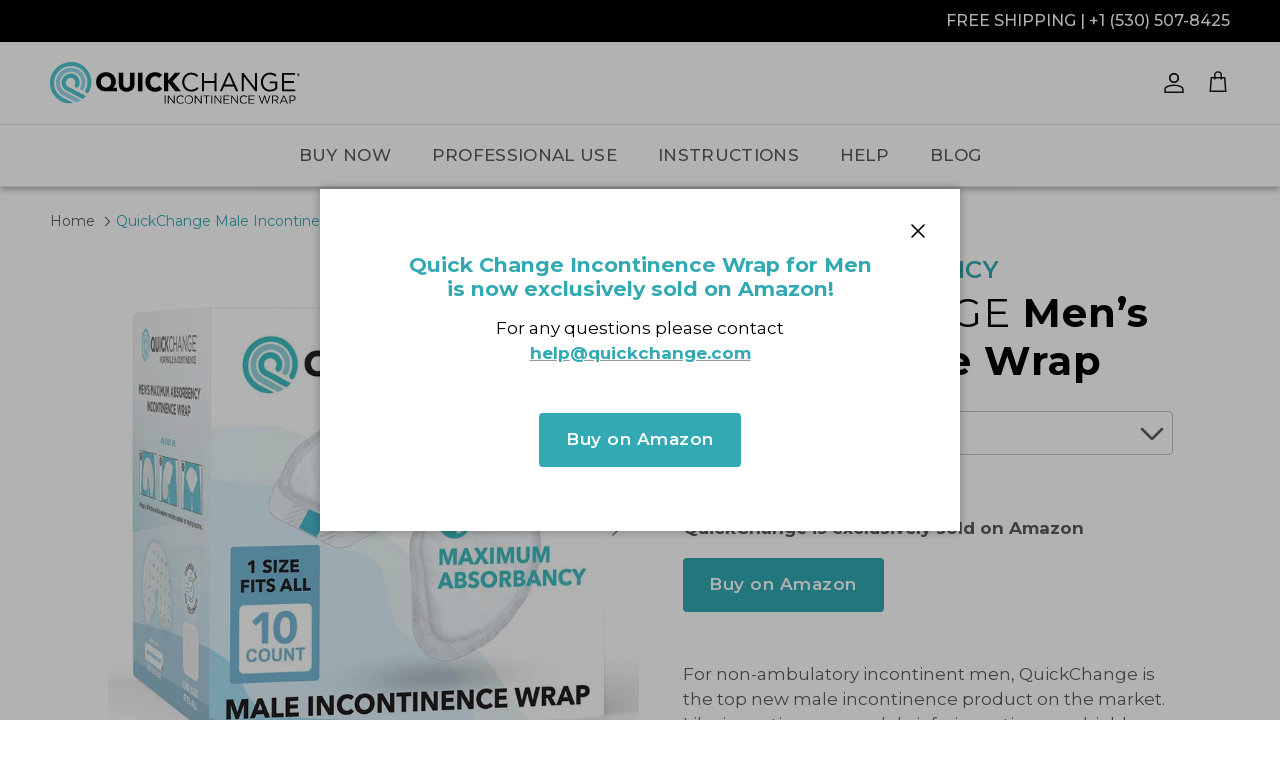

--- FILE ---
content_type: text/html; charset=utf-8
request_url: https://www.quickchangewrap.co.uk/products/male-incontinence-wrap-10-count-trial-pack
body_size: 35791
content:
<!doctype html>
<html class="no-js" lang="en" dir="ltr">
<head><meta charset="utf-8">
<meta name="viewport" content="width=device-width,initial-scale=1">
<title>QuickChange Men&#39;s Incontinence Wrap, Maximum Absorbency, Trial 10 Pack &ndash; QuickChange Incontinence Wrap - UK</title><link rel="canonical" href="https://www.quickchangewrap.co.uk/products/male-incontinence-wrap-10-count-trial-pack"><link rel="icon" href="//www.quickchangewrap.co.uk/cdn/shop/files/QuickChange_Horiz_Logo_4c_Blue_WhiteType.png?crop=center&height=48&v=1675811237&width=48" type="image/png">
  <link rel="apple-touch-icon" href="//www.quickchangewrap.co.uk/cdn/shop/files/QuickChange_Horiz_Logo_4c_Blue_WhiteType.png?crop=center&height=180&v=1675811237&width=180"><meta name="description" content="QuickChange is the top new incontinence product for men who are bedbound, chairbound, or minimally active. Works in conjunction with adult briefs, guards, and incontinence pads. One size, soft premium material, latex-free, and disposable. No rolling or lifting is required to change the wrap in under 60 seconds."><meta property="og:site_name" content="QuickChange Incontinence Wrap - UK">
<meta property="og:url" content="https://www.quickchangewrap.co.uk/products/male-incontinence-wrap-10-count-trial-pack">
<meta property="og:title" content="QuickChange Men&#39;s Incontinence Wrap, Maximum Absorbency, Trial 10 Pack">
<meta property="og:type" content="product">
<meta property="og:description" content="QuickChange is the top new incontinence product for men who are bedbound, chairbound, or minimally active. Works in conjunction with adult briefs, guards, and incontinence pads. One size, soft premium material, latex-free, and disposable. No rolling or lifting is required to change the wrap in under 60 seconds."><meta property="og:image" content="http://www.quickchangewrap.co.uk/cdn/shop/files/quickchange-male-incontinence-wrap-maximum-absorbency-1-size-10-count-trial-pack-583629.jpg?crop=center&height=1200&v=1750824469&width=1200">
  <meta property="og:image:secure_url" content="https://www.quickchangewrap.co.uk/cdn/shop/files/quickchange-male-incontinence-wrap-maximum-absorbency-1-size-10-count-trial-pack-583629.jpg?crop=center&height=1200&v=1750824469&width=1200">
  <meta property="og:image:width" content="1080">
  <meta property="og:image:height" content="1080"><meta property="og:price:amount" content="12.49">
  <meta property="og:price:currency" content="GBP"><meta name="twitter:card" content="summary_large_image">
<meta name="twitter:title" content="QuickChange Men&#39;s Incontinence Wrap, Maximum Absorbency, Trial 10 Pack">
<meta name="twitter:description" content="QuickChange is the top new incontinence product for men who are bedbound, chairbound, or minimally active. Works in conjunction with adult briefs, guards, and incontinence pads. One size, soft premium material, latex-free, and disposable. No rolling or lifting is required to change the wrap in under 60 seconds.">
<style>@font-face {
  font-family: Montserrat;
  font-weight: 400;
  font-style: normal;
  font-display: fallback;
  src: url("//www.quickchangewrap.co.uk/cdn/fonts/montserrat/montserrat_n4.81949fa0ac9fd2021e16436151e8eaa539321637.woff2") format("woff2"),
       url("//www.quickchangewrap.co.uk/cdn/fonts/montserrat/montserrat_n4.a6c632ca7b62da89c3594789ba828388aac693fe.woff") format("woff");
}
@font-face {
  font-family: Montserrat;
  font-weight: 700;
  font-style: normal;
  font-display: fallback;
  src: url("//www.quickchangewrap.co.uk/cdn/fonts/montserrat/montserrat_n7.3c434e22befd5c18a6b4afadb1e3d77c128c7939.woff2") format("woff2"),
       url("//www.quickchangewrap.co.uk/cdn/fonts/montserrat/montserrat_n7.5d9fa6e2cae713c8fb539a9876489d86207fe957.woff") format("woff");
}
@font-face {
  font-family: Montserrat;
  font-weight: 500;
  font-style: normal;
  font-display: fallback;
  src: url("//www.quickchangewrap.co.uk/cdn/fonts/montserrat/montserrat_n5.07ef3781d9c78c8b93c98419da7ad4fbeebb6635.woff2") format("woff2"),
       url("//www.quickchangewrap.co.uk/cdn/fonts/montserrat/montserrat_n5.adf9b4bd8b0e4f55a0b203cdd84512667e0d5e4d.woff") format("woff");
}
@font-face {
  font-family: Montserrat;
  font-weight: 400;
  font-style: italic;
  font-display: fallback;
  src: url("//www.quickchangewrap.co.uk/cdn/fonts/montserrat/montserrat_i4.5a4ea298b4789e064f62a29aafc18d41f09ae59b.woff2") format("woff2"),
       url("//www.quickchangewrap.co.uk/cdn/fonts/montserrat/montserrat_i4.072b5869c5e0ed5b9d2021e4c2af132e16681ad2.woff") format("woff");
}
@font-face {
  font-family: Montserrat;
  font-weight: 700;
  font-style: italic;
  font-display: fallback;
  src: url("//www.quickchangewrap.co.uk/cdn/fonts/montserrat/montserrat_i7.a0d4a463df4f146567d871890ffb3c80408e7732.woff2") format("woff2"),
       url("//www.quickchangewrap.co.uk/cdn/fonts/montserrat/montserrat_i7.f6ec9f2a0681acc6f8152c40921d2a4d2e1a2c78.woff") format("woff");
}
@font-face {
  font-family: Montserrat;
  font-weight: 700;
  font-style: normal;
  font-display: fallback;
  src: url("//www.quickchangewrap.co.uk/cdn/fonts/montserrat/montserrat_n7.3c434e22befd5c18a6b4afadb1e3d77c128c7939.woff2") format("woff2"),
       url("//www.quickchangewrap.co.uk/cdn/fonts/montserrat/montserrat_n7.5d9fa6e2cae713c8fb539a9876489d86207fe957.woff") format("woff");
}
@font-face {
  font-family: Montserrat;
  font-weight: 900;
  font-style: normal;
  font-display: fallback;
  src: url("//www.quickchangewrap.co.uk/cdn/fonts/montserrat/montserrat_n9.680ded1be351aa3bf3b3650ac5f6df485af8a07c.woff2") format("woff2"),
       url("//www.quickchangewrap.co.uk/cdn/fonts/montserrat/montserrat_n9.0cc5aaeff26ef35c23b69a061997d78c9697a382.woff") format("woff");
}
@font-face {
  font-family: Montserrat;
  font-weight: 500;
  font-style: normal;
  font-display: fallback;
  src: url("//www.quickchangewrap.co.uk/cdn/fonts/montserrat/montserrat_n5.07ef3781d9c78c8b93c98419da7ad4fbeebb6635.woff2") format("woff2"),
       url("//www.quickchangewrap.co.uk/cdn/fonts/montserrat/montserrat_n5.adf9b4bd8b0e4f55a0b203cdd84512667e0d5e4d.woff") format("woff");
}
@font-face {
  font-family: Montserrat;
  font-weight: 600;
  font-style: normal;
  font-display: fallback;
  src: url("//www.quickchangewrap.co.uk/cdn/fonts/montserrat/montserrat_n6.1326b3e84230700ef15b3a29fb520639977513e0.woff2") format("woff2"),
       url("//www.quickchangewrap.co.uk/cdn/fonts/montserrat/montserrat_n6.652f051080eb14192330daceed8cd53dfdc5ead9.woff") format("woff");
}
:root {
  --page-container-width:          1400px;
  --reading-container-width:       720px;
  --divider-opacity:               0.14;
  --gutter-large:                  30px;
  --gutter-desktop:                20px;
  --gutter-mobile:                 16px;
  --section-padding:               50px;
  --larger-section-padding:        80px;
  --larger-section-padding-mobile: 60px;
  --largest-section-padding:       110px;
  --aos-animate-duration:          0.6s;

  --base-font-family:              Montserrat, sans-serif;
  --base-font-weight:              400;
  --base-font-style:               normal;
  --heading-font-family:           Montserrat, sans-serif;
  --heading-font-weight:           700;
  --heading-font-style:            normal;
  --logo-font-family:              Montserrat, sans-serif;
  --logo-font-weight:              900;
  --logo-font-style:               normal;
  --nav-font-family:               Montserrat, sans-serif;
  --nav-font-weight:               500;
  --nav-font-style:                normal;

  --base-text-size:17px;
  --base-line-height:              1.6;
  --input-text-size:17px;
  --smaller-text-size-1:14px;
  --smaller-text-size-2:15px;
  --smaller-text-size-3:14px;
  --smaller-text-size-4:13px;
  --larger-text-size:40px;
  --super-large-text-size:70px;
  --super-large-mobile-text-size:32px;
  --larger-mobile-text-size:32px;
  --logo-text-size:40px;--btn-letter-spacing: normal;
    --btn-text-transform: none;
    --button-text-size:  17px;
    --quickbuy-button-text-size: 14px;
    --small-feature-link-font-size: 1em;
    --input-btn-padding-top:             1em;
    --input-btn-padding-bottom:          1em;--heading-text-transform:none;
  --nav-text-size:                      17px;
  --mobile-menu-font-weight:            600;

  --body-bg-color:                      255 255 255;
  --bg-color:                           255 255 255;
  --body-text-color:                    92 92 92;
  --text-color:                         92 92 92;

  --header-text-col:                    #171717;--header-text-hover-col:             var(--main-nav-link-hover-col);--header-bg-col:                     #ffffff;
  --heading-color:                     0 0 0;
  --body-heading-color:                0 0 0;
  --heading-divider-col:               #dfe3e8;

  --logo-col:                          #000000;
  --main-nav-bg:                       #ffffff;
  --main-nav-link-col:                 #5c5c5c;
  --main-nav-link-hover-col:           #32a9b3;
  --main-nav-link-featured-col:        #32a9b3;

  --link-color:                        50 169 179;
  --body-link-color:                   50 169 179;

  --btn-bg-color:                        50 169 179;
  --btn-bg-hover-color:                  0 0 0;
  --btn-border-color:                    50 169 179;
  --btn-border-hover-color:              0 0 0;
  --btn-text-color:                      255 255 255;
  --btn-text-hover-color:                255 255 255;--btn-alt-bg-color:                    255 255 255;
  --btn-alt-text-color:                  50 169 179;
  --btn-alt-border-color:                50 169 179;
  --btn-alt-border-hover-color:          50 169 179;--btn-ter-bg-color:                    235 235 235;
  --btn-ter-text-color:                  41 41 41;
  --btn-ter-bg-hover-color:              50 169 179;
  --btn-ter-text-hover-color:            255 255 255;--btn-border-radius: 3px;--color-scheme-default:                             #ffffff;
  --color-scheme-default-color:                       255 255 255;
  --color-scheme-default-text-color:                  92 92 92;
  --color-scheme-default-head-color:                  0 0 0;
  --color-scheme-default-link-color:                  50 169 179;
  --color-scheme-default-btn-text-color:              255 255 255;
  --color-scheme-default-btn-text-hover-color:        255 255 255;
  --color-scheme-default-btn-bg-color:                50 169 179;
  --color-scheme-default-btn-bg-hover-color:          0 0 0;
  --color-scheme-default-btn-border-color:            50 169 179;
  --color-scheme-default-btn-border-hover-color:      0 0 0;
  --color-scheme-default-btn-alt-text-color:          50 169 179;
  --color-scheme-default-btn-alt-bg-color:            255 255 255;
  --color-scheme-default-btn-alt-border-color:        50 169 179;
  --color-scheme-default-btn-alt-border-hover-color:  50 169 179;

  --color-scheme-1:                             #fafafa;
  --color-scheme-1-color:                       250 250 250;
  --color-scheme-1-text-color:                  92 92 92;
  --color-scheme-1-head-color:                  0 0 0;
  --color-scheme-1-link-color:                  50 169 179;
  --color-scheme-1-btn-text-color:              255 255 255;
  --color-scheme-1-btn-text-hover-color:        255 255 255;
  --color-scheme-1-btn-bg-color:                50 169 179;
  --color-scheme-1-btn-bg-hover-color:          0 0 0;
  --color-scheme-1-btn-border-color:            50 169 179;
  --color-scheme-1-btn-border-hover-color:      0 0 0;
  --color-scheme-1-btn-alt-text-color:          50 169 179;
  --color-scheme-1-btn-alt-bg-color:            255 255 255;
  --color-scheme-1-btn-alt-border-color:        50 169 179;
  --color-scheme-1-btn-alt-border-hover-color:  50 169 179;

  --color-scheme-2:                             #ddeaf1;
  --color-scheme-2-color:                       221 234 241;
  --color-scheme-2-text-color:                  92 92 92;
  --color-scheme-2-head-color:                  0 0 0;
  --color-scheme-2-link-color:                  50 169 179;
  --color-scheme-2-btn-text-color:              255 255 255;
  --color-scheme-2-btn-text-hover-color:        255 255 255;
  --color-scheme-2-btn-bg-color:                35 35 35;
  --color-scheme-2-btn-bg-hover-color:          0 0 0;
  --color-scheme-2-btn-border-color:            35 35 35;
  --color-scheme-2-btn-border-hover-color:      0 0 0;
  --color-scheme-2-btn-alt-text-color:          50 169 179;
  --color-scheme-2-btn-alt-bg-color:            255 255 255;
  --color-scheme-2-btn-alt-border-color:        50 169 179;
  --color-scheme-2-btn-alt-border-hover-color:  50 169 179;

  /* Shop Pay payment terms */
  --payment-terms-background-color:    #ffffff;--quickbuy-bg: 255 255 255;--body-input-background-color:       rgb(var(--body-bg-color));
  --input-background-color:            rgb(var(--body-bg-color));
  --body-input-text-color:             var(--body-text-color);
  --input-text-color:                  var(--body-text-color);
  --body-input-border-color:           rgb(214, 214, 214);
  --input-border-color:                rgb(214, 214, 214);
  --input-border-color-hover:          rgb(165, 165, 165);
  --input-border-color-active:         rgb(92, 92, 92);

  --swatch-cross-svg:                  url("data:image/svg+xml,%3Csvg xmlns='http://www.w3.org/2000/svg' width='240' height='240' viewBox='0 0 24 24' fill='none' stroke='rgb(214, 214, 214)' stroke-width='0.09' preserveAspectRatio='none' %3E%3Cline x1='24' y1='0' x2='0' y2='24'%3E%3C/line%3E%3C/svg%3E");
  --swatch-cross-hover:                url("data:image/svg+xml,%3Csvg xmlns='http://www.w3.org/2000/svg' width='240' height='240' viewBox='0 0 24 24' fill='none' stroke='rgb(165, 165, 165)' stroke-width='0.09' preserveAspectRatio='none' %3E%3Cline x1='24' y1='0' x2='0' y2='24'%3E%3C/line%3E%3C/svg%3E");
  --swatch-cross-active:               url("data:image/svg+xml,%3Csvg xmlns='http://www.w3.org/2000/svg' width='240' height='240' viewBox='0 0 24 24' fill='none' stroke='rgb(92, 92, 92)' stroke-width='0.09' preserveAspectRatio='none' %3E%3Cline x1='24' y1='0' x2='0' y2='24'%3E%3C/line%3E%3C/svg%3E");

  --footer-divider-col:                #fafafa;
  --footer-text-col:                   0 0 0;
  --footer-heading-col:                0 0 0;
  --footer-bg:                         #fafafa;--product-label-overlay-justify: flex-start;--product-label-overlay-align: flex-start;--product-label-overlay-reduction-text:   #ffffff;
  --product-label-overlay-reduction-bg:     #c20000;
  --product-label-overlay-stock-text:       #ffffff;
  --product-label-overlay-stock-bg:         #09728c;
  --product-label-overlay-new-text:         #ffffff;
  --product-label-overlay-new-bg:           #c16452;
  --product-label-overlay-meta-text:        #ffffff;
  --product-label-overlay-meta-bg:          #bd2585;
  --product-label-sale-text:                #c20000;
  --product-label-sold-text:                #000000;
  --product-label-preorder-text:            #3ea36a;

  --product-block-crop-align:               center;

  
  --product-block-price-align:              flex-start;
  --product-block-price-item-margin-start:  initial;
  --product-block-price-item-margin-end:    .5rem;
  

  --collection-block-image-position:   center center;

  --swatch-picker-image-size:          40px;
  --swatch-crop-align:                 center center;

  --image-overlay-text-color:          255 255 255;--image-overlay-bg:                  rgba(0, 0, 0, 0.12);
  --image-overlay-shadow-start:        rgb(0 0 0 / 0.16);
  --image-overlay-box-opacity:         0.88;.image-overlay--bg-box .text-overlay .text-overlay__text {
      --image-overlay-box-bg: 255 255 255;
      --heading-color: var(--body-heading-color);
      --text-color: var(--body-text-color);
      --link-color: var(--body-link-color);
    }--product-inventory-ok-box-color:            #f2faf0;
  --product-inventory-ok-text-color:           #108043;
  --product-inventory-ok-icon-box-fill-color:  #fff;
  --product-inventory-low-box-color:           #fcf1cd;
  --product-inventory-low-text-color:          #dd9a1a;
  --product-inventory-low-icon-box-fill-color: #fff;
  --product-inventory-low-text-color-channels: 16, 128, 67;
  --product-inventory-ok-text-color-channels:  221, 154, 26;

  --rating-star-color: 50 169 179;
}::selection {
    background: rgb(var(--body-heading-color));
    color: rgb(var(--body-bg-color));
  }
  ::-moz-selection {
    background: rgb(var(--body-heading-color));
    color: rgb(var(--body-bg-color));
  }.use-color-scheme--default {
  --product-label-sale-text:           #c20000;
  --product-label-sold-text:           #000000;
  --product-label-preorder-text:       #3ea36a;
  --input-background-color:            rgb(var(--body-bg-color));
  --input-text-color:                  var(--body-input-text-color);
  --input-border-color:                rgb(214, 214, 214);
  --input-border-color-hover:          rgb(165, 165, 165);
  --input-border-color-active:         rgb(92, 92, 92);
}</style>

  <link href="//www.quickchangewrap.co.uk/cdn/shop/t/7/assets/main.css?v=155629054497702245621730278024" rel="stylesheet" type="text/css" media="all" />
  <link href="//www.quickchangewrap.co.uk/cdn/shop/t/7/assets/custom-stylesheet.css?v=168768650534571460511765981719" rel="stylesheet" type="text/css" media="all" />
<link rel="preload" as="font" href="//www.quickchangewrap.co.uk/cdn/fonts/montserrat/montserrat_n4.81949fa0ac9fd2021e16436151e8eaa539321637.woff2" type="font/woff2" crossorigin><link rel="preload" as="font" href="//www.quickchangewrap.co.uk/cdn/fonts/montserrat/montserrat_n7.3c434e22befd5c18a6b4afadb1e3d77c128c7939.woff2" type="font/woff2" crossorigin><script>
    document.documentElement.className = document.documentElement.className.replace('no-js', 'js');

    window.theme = {
      info: {
        name: 'Symmetry',
        version: '7.3.0'
      },
      device: {
        hasTouch: window.matchMedia('(any-pointer: coarse)').matches,
        hasHover: window.matchMedia('(hover: hover)').matches
      },
      mediaQueries: {
        md: '(min-width: 768px)',
        productMediaCarouselBreak: '(min-width: 1041px)'
      },
      routes: {
        base: 'https://www.quickchangewrap.co.uk',
        cart: '/cart',
        cartAdd: '/cart/add.js',
        cartUpdate: '/cart/update.js',
        predictiveSearch: '/search/suggest'
      },
      strings: {
        cartTermsConfirmation: "You must agree to the terms and conditions before continuing.",
        cartItemsQuantityError: "You can only add [QUANTITY] of this item to your basket.",
        generalSearchViewAll: "View all search results",
        noStock: "Sold out",
        noVariant: "Unavailable",
        productsProductChooseA: "Choose a",
        generalSearchPages: "Pages",
        generalSearchNoResultsWithoutTerms: "Sorry, we couldnʼt find any results",
        shippingCalculator: {
          singleRate: "There is one delivery rate for this destination:",
          multipleRates: "There are multiple delivery rates for this destination:",
          noRates: "We do not ship to this destination."
        }
      },
      settings: {
        moneyWithCurrencyFormat: "£{{amount}} GBP",
        cartType: "page",
        afterAddToCart: "notification",
        quickbuyStyle: "button",
        externalLinksNewTab: true,
        internalLinksSmoothScroll: true
      }
    }

    theme.inlineNavigationCheck = function() {
      var pageHeader = document.querySelector('.pageheader'),
          inlineNavContainer = pageHeader.querySelector('.logo-area__left__inner'),
          inlineNav = inlineNavContainer.querySelector('.navigation--left');
      if (inlineNav && getComputedStyle(inlineNav).display != 'none') {
        var inlineMenuCentered = document.querySelector('.pageheader--layout-inline-menu-center'),
            logoContainer = document.querySelector('.logo-area__middle__inner');
        if(inlineMenuCentered) {
          var rightWidth = document.querySelector('.logo-area__right__inner').clientWidth,
              middleWidth = logoContainer.clientWidth,
              logoArea = document.querySelector('.logo-area'),
              computedLogoAreaStyle = getComputedStyle(logoArea),
              logoAreaInnerWidth = logoArea.clientWidth - Math.ceil(parseFloat(computedLogoAreaStyle.paddingLeft)) - Math.ceil(parseFloat(computedLogoAreaStyle.paddingRight)),
              availableNavWidth = logoAreaInnerWidth - Math.max(rightWidth, middleWidth) * 2 - 40;
          inlineNavContainer.style.maxWidth = availableNavWidth + 'px';
        }

        var firstInlineNavLink = inlineNav.querySelector('.navigation__item:first-child'),
            lastInlineNavLink = inlineNav.querySelector('.navigation__item:last-child');
        if (lastInlineNavLink) {
          var inlineNavWidth = null;
          if(document.querySelector('html[dir=rtl]')) {
            inlineNavWidth = firstInlineNavLink.offsetLeft - lastInlineNavLink.offsetLeft + firstInlineNavLink.offsetWidth;
          } else {
            inlineNavWidth = lastInlineNavLink.offsetLeft - firstInlineNavLink.offsetLeft + lastInlineNavLink.offsetWidth;
          }
          if (inlineNavContainer.offsetWidth >= inlineNavWidth) {
            pageHeader.classList.add('pageheader--layout-inline-permitted');
            var tallLogo = logoContainer.clientHeight > lastInlineNavLink.clientHeight + 20;
            if (tallLogo) {
              inlineNav.classList.add('navigation--tight-underline');
            } else {
              inlineNav.classList.remove('navigation--tight-underline');
            }
          } else {
            pageHeader.classList.remove('pageheader--layout-inline-permitted');
          }
        }
      }
    };

    theme.setInitialHeaderHeightProperty = () => {
      const section = document.querySelector('.section-header');
      if (section) {
        document.documentElement.style.setProperty('--theme-header-height', Math.ceil(section.clientHeight) + 'px');
      }
    };
  </script>

  <script src="//www.quickchangewrap.co.uk/cdn/shop/t/7/assets/main.js?v=71597228913418551581730278024" defer></script>
    <script src="//www.quickchangewrap.co.uk/cdn/shop/t/7/assets/animate-on-scroll.js?v=15249566486942820451730278023" defer></script>
    <link href="//www.quickchangewrap.co.uk/cdn/shop/t/7/assets/animate-on-scroll.css?v=116824741000487223811730278023" rel="stylesheet" type="text/css" media="all" />
  

  <script>window.performance && window.performance.mark && window.performance.mark('shopify.content_for_header.start');</script><meta name="google-site-verification" content="lzuSDCfAT45tQTmLLhUYf-MzCcHVPW6HDF7JDiXxfAQ">
<meta id="shopify-digital-wallet" name="shopify-digital-wallet" content="/71299989808/digital_wallets/dialog">
<meta name="shopify-checkout-api-token" content="c8e90fa7173b45ba55feadaa91f2f0fc">
<meta id="in-context-paypal-metadata" data-shop-id="71299989808" data-venmo-supported="false" data-environment="production" data-locale="en_US" data-paypal-v4="true" data-currency="GBP">
<link rel="alternate" type="application/json+oembed" href="https://www.quickchangewrap.co.uk/products/male-incontinence-wrap-10-count-trial-pack.oembed">
<script async="async" src="/checkouts/internal/preloads.js?locale=en-GB"></script>
<link rel="preconnect" href="https://shop.app" crossorigin="anonymous">
<script async="async" src="https://shop.app/checkouts/internal/preloads.js?locale=en-GB&shop_id=71299989808" crossorigin="anonymous"></script>
<script id="apple-pay-shop-capabilities" type="application/json">{"shopId":71299989808,"countryCode":"GB","currencyCode":"GBP","merchantCapabilities":["supports3DS"],"merchantId":"gid:\/\/shopify\/Shop\/71299989808","merchantName":"QuickChange Incontinence Wrap - UK","requiredBillingContactFields":["postalAddress","email","phone"],"requiredShippingContactFields":["postalAddress","email","phone"],"shippingType":"shipping","supportedNetworks":["visa","maestro","masterCard","amex","discover","elo"],"total":{"type":"pending","label":"QuickChange Incontinence Wrap - UK","amount":"1.00"},"shopifyPaymentsEnabled":true,"supportsSubscriptions":true}</script>
<script id="shopify-features" type="application/json">{"accessToken":"c8e90fa7173b45ba55feadaa91f2f0fc","betas":["rich-media-storefront-analytics"],"domain":"www.quickchangewrap.co.uk","predictiveSearch":true,"shopId":71299989808,"locale":"en"}</script>
<script>var Shopify = Shopify || {};
Shopify.shop = "qcw-uk.myshopify.com";
Shopify.locale = "en";
Shopify.currency = {"active":"GBP","rate":"1.0"};
Shopify.country = "GB";
Shopify.theme = {"name":"QC UK Master REBUILD","id":171656282416,"schema_name":"Symmetry","schema_version":"7.3.0","theme_store_id":568,"role":"main"};
Shopify.theme.handle = "null";
Shopify.theme.style = {"id":null,"handle":null};
Shopify.cdnHost = "www.quickchangewrap.co.uk/cdn";
Shopify.routes = Shopify.routes || {};
Shopify.routes.root = "/";</script>
<script type="module">!function(o){(o.Shopify=o.Shopify||{}).modules=!0}(window);</script>
<script>!function(o){function n(){var o=[];function n(){o.push(Array.prototype.slice.apply(arguments))}return n.q=o,n}var t=o.Shopify=o.Shopify||{};t.loadFeatures=n(),t.autoloadFeatures=n()}(window);</script>
<script>
  window.ShopifyPay = window.ShopifyPay || {};
  window.ShopifyPay.apiHost = "shop.app\/pay";
  window.ShopifyPay.redirectState = null;
</script>
<script id="shop-js-analytics" type="application/json">{"pageType":"product"}</script>
<script defer="defer" async type="module" src="//www.quickchangewrap.co.uk/cdn/shopifycloud/shop-js/modules/v2/client.init-shop-cart-sync_BdyHc3Nr.en.esm.js"></script>
<script defer="defer" async type="module" src="//www.quickchangewrap.co.uk/cdn/shopifycloud/shop-js/modules/v2/chunk.common_Daul8nwZ.esm.js"></script>
<script type="module">
  await import("//www.quickchangewrap.co.uk/cdn/shopifycloud/shop-js/modules/v2/client.init-shop-cart-sync_BdyHc3Nr.en.esm.js");
await import("//www.quickchangewrap.co.uk/cdn/shopifycloud/shop-js/modules/v2/chunk.common_Daul8nwZ.esm.js");

  window.Shopify.SignInWithShop?.initShopCartSync?.({"fedCMEnabled":true,"windoidEnabled":true});

</script>
<script>
  window.Shopify = window.Shopify || {};
  if (!window.Shopify.featureAssets) window.Shopify.featureAssets = {};
  window.Shopify.featureAssets['shop-js'] = {"shop-cart-sync":["modules/v2/client.shop-cart-sync_QYOiDySF.en.esm.js","modules/v2/chunk.common_Daul8nwZ.esm.js"],"init-fed-cm":["modules/v2/client.init-fed-cm_DchLp9rc.en.esm.js","modules/v2/chunk.common_Daul8nwZ.esm.js"],"shop-button":["modules/v2/client.shop-button_OV7bAJc5.en.esm.js","modules/v2/chunk.common_Daul8nwZ.esm.js"],"init-windoid":["modules/v2/client.init-windoid_DwxFKQ8e.en.esm.js","modules/v2/chunk.common_Daul8nwZ.esm.js"],"shop-cash-offers":["modules/v2/client.shop-cash-offers_DWtL6Bq3.en.esm.js","modules/v2/chunk.common_Daul8nwZ.esm.js","modules/v2/chunk.modal_CQq8HTM6.esm.js"],"shop-toast-manager":["modules/v2/client.shop-toast-manager_CX9r1SjA.en.esm.js","modules/v2/chunk.common_Daul8nwZ.esm.js"],"init-shop-email-lookup-coordinator":["modules/v2/client.init-shop-email-lookup-coordinator_UhKnw74l.en.esm.js","modules/v2/chunk.common_Daul8nwZ.esm.js"],"pay-button":["modules/v2/client.pay-button_DzxNnLDY.en.esm.js","modules/v2/chunk.common_Daul8nwZ.esm.js"],"avatar":["modules/v2/client.avatar_BTnouDA3.en.esm.js"],"init-shop-cart-sync":["modules/v2/client.init-shop-cart-sync_BdyHc3Nr.en.esm.js","modules/v2/chunk.common_Daul8nwZ.esm.js"],"shop-login-button":["modules/v2/client.shop-login-button_D8B466_1.en.esm.js","modules/v2/chunk.common_Daul8nwZ.esm.js","modules/v2/chunk.modal_CQq8HTM6.esm.js"],"init-customer-accounts-sign-up":["modules/v2/client.init-customer-accounts-sign-up_C8fpPm4i.en.esm.js","modules/v2/client.shop-login-button_D8B466_1.en.esm.js","modules/v2/chunk.common_Daul8nwZ.esm.js","modules/v2/chunk.modal_CQq8HTM6.esm.js"],"init-shop-for-new-customer-accounts":["modules/v2/client.init-shop-for-new-customer-accounts_CVTO0Ztu.en.esm.js","modules/v2/client.shop-login-button_D8B466_1.en.esm.js","modules/v2/chunk.common_Daul8nwZ.esm.js","modules/v2/chunk.modal_CQq8HTM6.esm.js"],"init-customer-accounts":["modules/v2/client.init-customer-accounts_dRgKMfrE.en.esm.js","modules/v2/client.shop-login-button_D8B466_1.en.esm.js","modules/v2/chunk.common_Daul8nwZ.esm.js","modules/v2/chunk.modal_CQq8HTM6.esm.js"],"shop-follow-button":["modules/v2/client.shop-follow-button_CkZpjEct.en.esm.js","modules/v2/chunk.common_Daul8nwZ.esm.js","modules/v2/chunk.modal_CQq8HTM6.esm.js"],"lead-capture":["modules/v2/client.lead-capture_BntHBhfp.en.esm.js","modules/v2/chunk.common_Daul8nwZ.esm.js","modules/v2/chunk.modal_CQq8HTM6.esm.js"],"checkout-modal":["modules/v2/client.checkout-modal_CfxcYbTm.en.esm.js","modules/v2/chunk.common_Daul8nwZ.esm.js","modules/v2/chunk.modal_CQq8HTM6.esm.js"],"shop-login":["modules/v2/client.shop-login_Da4GZ2H6.en.esm.js","modules/v2/chunk.common_Daul8nwZ.esm.js","modules/v2/chunk.modal_CQq8HTM6.esm.js"],"payment-terms":["modules/v2/client.payment-terms_MV4M3zvL.en.esm.js","modules/v2/chunk.common_Daul8nwZ.esm.js","modules/v2/chunk.modal_CQq8HTM6.esm.js"]};
</script>
<script>(function() {
  var isLoaded = false;
  function asyncLoad() {
    if (isLoaded) return;
    isLoaded = true;
    var urls = ["https:\/\/gdprcdn.b-cdn.net\/js\/gdpr_cookie_consent.min.js?shop=qcw-uk.myshopify.com"];
    for (var i = 0; i < urls.length; i++) {
      var s = document.createElement('script');
      s.type = 'text/javascript';
      s.async = true;
      s.src = urls[i];
      var x = document.getElementsByTagName('script')[0];
      x.parentNode.insertBefore(s, x);
    }
  };
  if(window.attachEvent) {
    window.attachEvent('onload', asyncLoad);
  } else {
    window.addEventListener('load', asyncLoad, false);
  }
})();</script>
<script id="__st">var __st={"a":71299989808,"offset":-28800,"reqid":"dd7e6740-64a5-438d-a583-7132ae5f7851-1768968259","pageurl":"www.quickchangewrap.co.uk\/products\/male-incontinence-wrap-10-count-trial-pack","u":"ef702286c04f","p":"product","rtyp":"product","rid":8097627439408};</script>
<script>window.ShopifyPaypalV4VisibilityTracking = true;</script>
<script id="captcha-bootstrap">!function(){'use strict';const t='contact',e='account',n='new_comment',o=[[t,t],['blogs',n],['comments',n],[t,'customer']],c=[[e,'customer_login'],[e,'guest_login'],[e,'recover_customer_password'],[e,'create_customer']],r=t=>t.map((([t,e])=>`form[action*='/${t}']:not([data-nocaptcha='true']) input[name='form_type'][value='${e}']`)).join(','),a=t=>()=>t?[...document.querySelectorAll(t)].map((t=>t.form)):[];function s(){const t=[...o],e=r(t);return a(e)}const i='password',u='form_key',d=['recaptcha-v3-token','g-recaptcha-response','h-captcha-response',i],f=()=>{try{return window.sessionStorage}catch{return}},m='__shopify_v',_=t=>t.elements[u];function p(t,e,n=!1){try{const o=window.sessionStorage,c=JSON.parse(o.getItem(e)),{data:r}=function(t){const{data:e,action:n}=t;return t[m]||n?{data:e,action:n}:{data:t,action:n}}(c);for(const[e,n]of Object.entries(r))t.elements[e]&&(t.elements[e].value=n);n&&o.removeItem(e)}catch(o){console.error('form repopulation failed',{error:o})}}const l='form_type',E='cptcha';function T(t){t.dataset[E]=!0}const w=window,h=w.document,L='Shopify',v='ce_forms',y='captcha';let A=!1;((t,e)=>{const n=(g='f06e6c50-85a8-45c8-87d0-21a2b65856fe',I='https://cdn.shopify.com/shopifycloud/storefront-forms-hcaptcha/ce_storefront_forms_captcha_hcaptcha.v1.5.2.iife.js',D={infoText:'Protected by hCaptcha',privacyText:'Privacy',termsText:'Terms'},(t,e,n)=>{const o=w[L][v],c=o.bindForm;if(c)return c(t,g,e,D).then(n);var r;o.q.push([[t,g,e,D],n]),r=I,A||(h.body.append(Object.assign(h.createElement('script'),{id:'captcha-provider',async:!0,src:r})),A=!0)});var g,I,D;w[L]=w[L]||{},w[L][v]=w[L][v]||{},w[L][v].q=[],w[L][y]=w[L][y]||{},w[L][y].protect=function(t,e){n(t,void 0,e),T(t)},Object.freeze(w[L][y]),function(t,e,n,w,h,L){const[v,y,A,g]=function(t,e,n){const i=e?o:[],u=t?c:[],d=[...i,...u],f=r(d),m=r(i),_=r(d.filter((([t,e])=>n.includes(e))));return[a(f),a(m),a(_),s()]}(w,h,L),I=t=>{const e=t.target;return e instanceof HTMLFormElement?e:e&&e.form},D=t=>v().includes(t);t.addEventListener('submit',(t=>{const e=I(t);if(!e)return;const n=D(e)&&!e.dataset.hcaptchaBound&&!e.dataset.recaptchaBound,o=_(e),c=g().includes(e)&&(!o||!o.value);(n||c)&&t.preventDefault(),c&&!n&&(function(t){try{if(!f())return;!function(t){const e=f();if(!e)return;const n=_(t);if(!n)return;const o=n.value;o&&e.removeItem(o)}(t);const e=Array.from(Array(32),(()=>Math.random().toString(36)[2])).join('');!function(t,e){_(t)||t.append(Object.assign(document.createElement('input'),{type:'hidden',name:u})),t.elements[u].value=e}(t,e),function(t,e){const n=f();if(!n)return;const o=[...t.querySelectorAll(`input[type='${i}']`)].map((({name:t})=>t)),c=[...d,...o],r={};for(const[a,s]of new FormData(t).entries())c.includes(a)||(r[a]=s);n.setItem(e,JSON.stringify({[m]:1,action:t.action,data:r}))}(t,e)}catch(e){console.error('failed to persist form',e)}}(e),e.submit())}));const S=(t,e)=>{t&&!t.dataset[E]&&(n(t,e.some((e=>e===t))),T(t))};for(const o of['focusin','change'])t.addEventListener(o,(t=>{const e=I(t);D(e)&&S(e,y())}));const B=e.get('form_key'),M=e.get(l),P=B&&M;t.addEventListener('DOMContentLoaded',(()=>{const t=y();if(P)for(const e of t)e.elements[l].value===M&&p(e,B);[...new Set([...A(),...v().filter((t=>'true'===t.dataset.shopifyCaptcha))])].forEach((e=>S(e,t)))}))}(h,new URLSearchParams(w.location.search),n,t,e,['guest_login'])})(!0,!0)}();</script>
<script integrity="sha256-4kQ18oKyAcykRKYeNunJcIwy7WH5gtpwJnB7kiuLZ1E=" data-source-attribution="shopify.loadfeatures" defer="defer" src="//www.quickchangewrap.co.uk/cdn/shopifycloud/storefront/assets/storefront/load_feature-a0a9edcb.js" crossorigin="anonymous"></script>
<script crossorigin="anonymous" defer="defer" src="//www.quickchangewrap.co.uk/cdn/shopifycloud/storefront/assets/shopify_pay/storefront-65b4c6d7.js?v=20250812"></script>
<script data-source-attribution="shopify.dynamic_checkout.dynamic.init">var Shopify=Shopify||{};Shopify.PaymentButton=Shopify.PaymentButton||{isStorefrontPortableWallets:!0,init:function(){window.Shopify.PaymentButton.init=function(){};var t=document.createElement("script");t.src="https://www.quickchangewrap.co.uk/cdn/shopifycloud/portable-wallets/latest/portable-wallets.en.js",t.type="module",document.head.appendChild(t)}};
</script>
<script data-source-attribution="shopify.dynamic_checkout.buyer_consent">
  function portableWalletsHideBuyerConsent(e){var t=document.getElementById("shopify-buyer-consent"),n=document.getElementById("shopify-subscription-policy-button");t&&n&&(t.classList.add("hidden"),t.setAttribute("aria-hidden","true"),n.removeEventListener("click",e))}function portableWalletsShowBuyerConsent(e){var t=document.getElementById("shopify-buyer-consent"),n=document.getElementById("shopify-subscription-policy-button");t&&n&&(t.classList.remove("hidden"),t.removeAttribute("aria-hidden"),n.addEventListener("click",e))}window.Shopify?.PaymentButton&&(window.Shopify.PaymentButton.hideBuyerConsent=portableWalletsHideBuyerConsent,window.Shopify.PaymentButton.showBuyerConsent=portableWalletsShowBuyerConsent);
</script>
<script data-source-attribution="shopify.dynamic_checkout.cart.bootstrap">document.addEventListener("DOMContentLoaded",(function(){function t(){return document.querySelector("shopify-accelerated-checkout-cart, shopify-accelerated-checkout")}if(t())Shopify.PaymentButton.init();else{new MutationObserver((function(e,n){t()&&(Shopify.PaymentButton.init(),n.disconnect())})).observe(document.body,{childList:!0,subtree:!0})}}));
</script>
<script id='scb4127' type='text/javascript' async='' src='https://www.quickchangewrap.co.uk/cdn/shopifycloud/privacy-banner/storefront-banner.js'></script><link id="shopify-accelerated-checkout-styles" rel="stylesheet" media="screen" href="https://www.quickchangewrap.co.uk/cdn/shopifycloud/portable-wallets/latest/accelerated-checkout-backwards-compat.css" crossorigin="anonymous">
<style id="shopify-accelerated-checkout-cart">
        #shopify-buyer-consent {
  margin-top: 1em;
  display: inline-block;
  width: 100%;
}

#shopify-buyer-consent.hidden {
  display: none;
}

#shopify-subscription-policy-button {
  background: none;
  border: none;
  padding: 0;
  text-decoration: underline;
  font-size: inherit;
  cursor: pointer;
}

#shopify-subscription-policy-button::before {
  box-shadow: none;
}

      </style>

<script>window.performance && window.performance.mark && window.performance.mark('shopify.content_for_header.end');</script>

  <script>
    
    
    
    
    var gsf_conversion_data = {page_type : 'product', event : 'view_item', data : {product_data : [{variant_id : 44362117775664, product_id : 8097627439408, name : "QuickChange Male Incontinence Wrap | Maximum Absorbency |  1 Size | 10 Count Trial Pack", price : "12.49", currency : "GBP", sku : "QCW10UK", brand : "UIMED", variant : "Default Title", category : "Incontinence Brief", quantity : "2159" }], total_price : "12.49", shop_currency : "GBP"}};
    
</script>
<!-- CC Custom Head Start --><!-- CC Custom Head End --><!-- from old theme start -->
<!--Yotpo Javascript V3|Layout|theme-->
  <script src="https://cdn-widgetsrepository.yotpo.com/v1/loader/xJ2w0ICEAz6lhjoYt80RpRfjUXYtbwZ3I4uQjuYI" async></script>
<!--Yotpo Javascript V3|Layout|theme-->
  <!-- from old theme end -->
  <script type="text/javascript" src="https://www.smart-7-innovative.com/js/802669.js" async></script>
<!-- BEGIN app block: shopify://apps/consentmo-gdpr/blocks/gdpr_cookie_consent/4fbe573f-a377-4fea-9801-3ee0858cae41 -->


<!-- END app block --><!-- BEGIN app block: shopify://apps/klaviyo-email-marketing-sms/blocks/klaviyo-onsite-embed/2632fe16-c075-4321-a88b-50b567f42507 -->












  <script async src="https://static.klaviyo.com/onsite/js/WN78F4/klaviyo.js?company_id=WN78F4"></script>
  <script>!function(){if(!window.klaviyo){window._klOnsite=window._klOnsite||[];try{window.klaviyo=new Proxy({},{get:function(n,i){return"push"===i?function(){var n;(n=window._klOnsite).push.apply(n,arguments)}:function(){for(var n=arguments.length,o=new Array(n),w=0;w<n;w++)o[w]=arguments[w];var t="function"==typeof o[o.length-1]?o.pop():void 0,e=new Promise((function(n){window._klOnsite.push([i].concat(o,[function(i){t&&t(i),n(i)}]))}));return e}}})}catch(n){window.klaviyo=window.klaviyo||[],window.klaviyo.push=function(){var n;(n=window._klOnsite).push.apply(n,arguments)}}}}();</script>

  
    <script id="viewed_product">
      if (item == null) {
        var _learnq = _learnq || [];

        var MetafieldReviews = null
        var MetafieldYotpoRating = null
        var MetafieldYotpoCount = null
        var MetafieldLooxRating = null
        var MetafieldLooxCount = null
        var okendoProduct = null
        var okendoProductReviewCount = null
        var okendoProductReviewAverageValue = null
        try {
          // The following fields are used for Customer Hub recently viewed in order to add reviews.
          // This information is not part of __kla_viewed. Instead, it is part of __kla_viewed_reviewed_items
          MetafieldReviews = {"rating":{"scale_min":"1.0","scale_max":"5.0","value":"4.6"},"rating_count":64};
          MetafieldYotpoRating = "4.6"
          MetafieldYotpoCount = "64"
          MetafieldLooxRating = null
          MetafieldLooxCount = null

          okendoProduct = null
          // If the okendo metafield is not legacy, it will error, which then requires the new json formatted data
          if (okendoProduct && 'error' in okendoProduct) {
            okendoProduct = null
          }
          okendoProductReviewCount = okendoProduct ? okendoProduct.reviewCount : null
          okendoProductReviewAverageValue = okendoProduct ? okendoProduct.reviewAverageValue : null
        } catch (error) {
          console.error('Error in Klaviyo onsite reviews tracking:', error);
        }

        var item = {
          Name: "QuickChange Male Incontinence Wrap | Maximum Absorbency |  1 Size | 10 Count Trial Pack",
          ProductID: 8097627439408,
          Categories: ["Active Products","All QuickChange Product Offers","QUICKCHANGE Incontinence Wrap"],
          ImageURL: "https://www.quickchangewrap.co.uk/cdn/shop/files/quickchange-male-incontinence-wrap-maximum-absorbency-1-size-10-count-trial-pack-583629_grande.jpg?v=1750824469",
          URL: "https://www.quickchangewrap.co.uk/products/male-incontinence-wrap-10-count-trial-pack",
          Brand: "UIMED",
          Price: "£12.49",
          Value: "12.49",
          CompareAtPrice: "£0.00"
        };
        _learnq.push(['track', 'Viewed Product', item]);
        _learnq.push(['trackViewedItem', {
          Title: item.Name,
          ItemId: item.ProductID,
          Categories: item.Categories,
          ImageUrl: item.ImageURL,
          Url: item.URL,
          Metadata: {
            Brand: item.Brand,
            Price: item.Price,
            Value: item.Value,
            CompareAtPrice: item.CompareAtPrice
          },
          metafields:{
            reviews: MetafieldReviews,
            yotpo:{
              rating: MetafieldYotpoRating,
              count: MetafieldYotpoCount,
            },
            loox:{
              rating: MetafieldLooxRating,
              count: MetafieldLooxCount,
            },
            okendo: {
              rating: okendoProductReviewAverageValue,
              count: okendoProductReviewCount,
            }
          }
        }]);
      }
    </script>
  




  <script>
    window.klaviyoReviewsProductDesignMode = false
  </script>







<!-- END app block --><!-- BEGIN app block: shopify://apps/triplewhale/blocks/triple_pixel_snippet/483d496b-3f1a-4609-aea7-8eee3b6b7a2a --><link rel='preconnect dns-prefetch' href='https://api.config-security.com/' crossorigin />
<link rel='preconnect dns-prefetch' href='https://conf.config-security.com/' crossorigin />
<script>
/* >> TriplePixel :: start*/
window.TriplePixelData={TripleName:"qcw-uk.myshopify.com",ver:"2.16",plat:"SHOPIFY",isHeadless:false,src:'SHOPIFY_EXT',product:{id:"8097627439408",name:`QuickChange Male Incontinence Wrap | Maximum Absorbency |  1 Size | 10 Count Trial Pack`,price:"12.49",variant:"44362117775664"},search:"",collection:"",cart:"page",template:"product",curr:"GBP" || "GBP"},function(W,H,A,L,E,_,B,N){function O(U,T,P,H,R){void 0===R&&(R=!1),H=new XMLHttpRequest,P?(H.open("POST",U,!0),H.setRequestHeader("Content-Type","text/plain")):H.open("GET",U,!0),H.send(JSON.stringify(P||{})),H.onreadystatechange=function(){4===H.readyState&&200===H.status?(R=H.responseText,U.includes("/first")?eval(R):P||(N[B]=R)):(299<H.status||H.status<200)&&T&&!R&&(R=!0,O(U,T-1,P))}}if(N=window,!N[H+"sn"]){N[H+"sn"]=1,L=function(){return Date.now().toString(36)+"_"+Math.random().toString(36)};try{A.setItem(H,1+(0|A.getItem(H)||0)),(E=JSON.parse(A.getItem(H+"U")||"[]")).push({u:location.href,r:document.referrer,t:Date.now(),id:L()}),A.setItem(H+"U",JSON.stringify(E))}catch(e){}var i,m,p;A.getItem('"!nC`')||(_=A,A=N,A[H]||(E=A[H]=function(t,e,i){return void 0===i&&(i=[]),"State"==t?E.s:(W=L(),(E._q=E._q||[]).push([W,t,e].concat(i)),W)},E.s="Installed",E._q=[],E.ch=W,B="configSecurityConfModel",N[B]=1,O("https://conf.config-security.com/model",5),i=L(),m=A[atob("c2NyZWVu")],_.setItem("di_pmt_wt",i),p={id:i,action:"profile",avatar:_.getItem("auth-security_rand_salt_"),time:m[atob("d2lkdGg=")]+":"+m[atob("aGVpZ2h0")],host:A.TriplePixelData.TripleName,plat:A.TriplePixelData.plat,url:window.location.href.slice(0,500),ref:document.referrer,ver:A.TriplePixelData.ver},O("https://api.config-security.com/event",5,p),O("https://api.config-security.com/first?host=".concat(p.host,"&plat=").concat(p.plat),5)))}}("","TriplePixel",localStorage);
/* << TriplePixel :: end*/
</script>



<!-- END app block --><!-- BEGIN app block: shopify://apps/yotpo-product-reviews/blocks/reviews_tab/eb7dfd7d-db44-4334-bc49-c893b51b36cf -->



<!-- END app block --><!-- BEGIN app block: shopify://apps/hulk-form-builder/blocks/app-embed/b6b8dd14-356b-4725-a4ed-77232212b3c3 --><!-- BEGIN app snippet: hulkapps-formbuilder-theme-ext --><script type="text/javascript">
  
  if (typeof window.formbuilder_customer != "object") {
        window.formbuilder_customer = {}
  }

  window.hulkFormBuilder = {
    form_data: {},
    shop_data: {"shop__MdglBpEOUnYqH7OKAAIZg":{"shop_uuid":"_MdglBpEOUnYqH7OKAAIZg","shop_timezone":"America\/Los_Angeles","shop_id":77454,"shop_is_after_submit_enabled":true,"shop_shopify_plan":"Shopify Plus","shop_shopify_domain":"qcw-uk.myshopify.com","shop_created_at":"2023-01-27T23:05:51.065Z","is_skip_metafield":false,"shop_deleted":false,"shop_disabled":false}},
    settings_data: {"shop_settings":{"shop_customise_msgs":[],"default_customise_msgs":{"is_required":"is required","thank_you":"Thank you! The form was submitted successfully.","processing":"Processing...","valid_data":"Please provide valid data","valid_email":"Provide valid email format","valid_tags":"HTML Tags are not allowed","valid_phone":"Provide valid phone number","valid_captcha":"Please provide valid captcha response","valid_url":"Provide valid URL","only_number_alloud":"Provide valid number in","number_less":"must be less than","number_more":"must be more than","image_must_less":"Image must be less than 20MB","image_number":"Images allowed","image_extension":"Invalid extension! Please provide image file","error_image_upload":"Error in image upload. Please try again.","error_file_upload":"Error in file upload. Please try again.","your_response":"Your response","error_form_submit":"Error occur.Please try again after sometime.","email_submitted":"Form with this email is already submitted","invalid_email_by_zerobounce":"The email address you entered appears to be invalid. Please check it and try again.","download_file":"Download file","card_details_invalid":"Your card details are invalid","card_details":"Card details","please_enter_card_details":"Please enter card details","card_number":"Card number","exp_mm":"Exp MM","exp_yy":"Exp YY","crd_cvc":"CVV","payment_value":"Payment amount","please_enter_payment_amount":"Please enter payment amount","address1":"Address line 1","address2":"Address line 2","city":"City","province":"Province","zipcode":"Zip code","country":"Country","blocked_domain":"This form does not accept addresses from","file_must_less":"File must be less than 20MB","file_extension":"Invalid extension! Please provide file","only_file_number_alloud":"files allowed","previous":"Previous","next":"Next","must_have_a_input":"Please enter at least one field.","please_enter_required_data":"Please enter required data","atleast_one_special_char":"Include at least one special character","atleast_one_lowercase_char":"Include at least one lowercase character","atleast_one_uppercase_char":"Include at least one uppercase character","atleast_one_number":"Include at least one number","must_have_8_chars":"Must have 8 characters long","be_between_8_and_12_chars":"Be between 8 and 12 characters long","please_select":"Please Select","phone_submitted":"Form with this phone number is already submitted","user_res_parse_error":"Error while submitting the form","valid_same_values":"values must be same","product_choice_clear_selection":"Clear Selection","picture_choice_clear_selection":"Clear Selection","remove_all_for_file_image_upload":"Remove All","invalid_file_type_for_image_upload":"You can't upload files of this type.","invalid_file_type_for_signature_upload":"You can't upload files of this type.","max_files_exceeded_for_file_upload":"You can not upload any more files.","max_files_exceeded_for_image_upload":"You can not upload any more files.","file_already_exist":"File already uploaded","max_limit_exceed":"You have added the maximum number of text fields.","cancel_upload_for_file_upload":"Cancel upload","cancel_upload_for_image_upload":"Cancel upload","cancel_upload_for_signature_upload":"Cancel upload"},"shop_blocked_domains":[]}},
    features_data: {"shop_plan_features":{"shop_plan_features":["unlimited-forms","full-design-customization","export-form-submissions","multiple-recipients-for-form-submissions","multiple-admin-notifications","enable-captcha","unlimited-file-uploads","save-submitted-form-data","set-auto-response-message","conditional-logic","form-banner","save-as-draft-facility","include-user-response-in-admin-email","disable-form-submission","mail-platform-integration","stripe-payment-integration","pre-built-templates","create-customer-account-on-shopify","google-analytics-3-by-tracking-id","facebook-pixel-id","bing-uet-pixel-id","advanced-js","advanced-css","api-available","customize-form-message","hidden-field","restrict-from-submissions-per-one-user","utm-tracking","ratings","privacy-notices","heading","paragraph","shopify-flow-trigger","domain-setup","block-domain","address","html-code","form-schedule","after-submit-script","customize-form-scrolling","on-form-submission-record-the-referrer-url","password","duplicate-the-forms","include-user-response-in-auto-responder-email","elements-add-ons","admin-and-auto-responder-email-with-tokens","email-export","premium-support","google-analytics-4-by-measurement-id","google-ads-for-tracking-conversion","ticket-system","emoji-feedback","multi-line-text","iamge-choice","image-display","file-upload","slack-integration","google-sheets-integration","multi-page-form","access-only-for-logged-in-users","zapier-integration","add-tags-for-existing-customers"]}},
    shop: null,
    shop_id: null,
    plan_features: null,
    validateDoubleQuotes: false,
    assets: {
      extraFunctions: "https://cdn.shopify.com/extensions/019bb5ee-ec40-7527-955d-c1b8751eb060/form-builder-by-hulkapps-50/assets/extra-functions.js",
      extraStyles: "https://cdn.shopify.com/extensions/019bb5ee-ec40-7527-955d-c1b8751eb060/form-builder-by-hulkapps-50/assets/extra-styles.css",
      bootstrapStyles: "https://cdn.shopify.com/extensions/019bb5ee-ec40-7527-955d-c1b8751eb060/form-builder-by-hulkapps-50/assets/theme-app-extension-bootstrap.css"
    },
    translations: {
      htmlTagNotAllowed: "HTML Tags are not allowed",
      sqlQueryNotAllowed: "SQL Queries are not allowed",
      doubleQuoteNotAllowed: "Double quotes are not allowed",
      vorwerkHttpWwwNotAllowed: "The words \u0026#39;http\u0026#39; and \u0026#39;www\u0026#39; are not allowed. Please remove them and try again.",
      maxTextFieldsReached: "You have added the maximum number of text fields.",
      avoidNegativeWords: "Avoid negative words: Don\u0026#39;t use negative words in your contact message.",
      customDesignOnly: "This form is for custom designs requests. For general inquiries please contact our team at info@stagheaddesigns.com",
      zerobounceApiErrorMsg: "We couldn\u0026#39;t verify your email due to a technical issue. Please try again later.",
    }

  }

  

  window.FbThemeAppExtSettingsHash = {}
  
</script><!-- END app snippet --><!-- END app block --><!-- BEGIN app block: shopify://apps/yotpo-product-reviews/blocks/settings/eb7dfd7d-db44-4334-bc49-c893b51b36cf -->


  <script type="text/javascript" src="https://cdn-widgetsrepository.yotpo.com/v1/loader/xJ2w0ICEAz6lhjoYt80RpRfjUXYtbwZ3I4uQjuYI?languageCode=en" async></script>



  
<!-- END app block --><script src="https://cdn.shopify.com/extensions/019bdc8a-76ef-7579-bc36-78c61aebc1a9/consentmo-gdpr-579/assets/consentmo_cookie_consent.js" type="text/javascript" defer="defer"></script>
<script src="https://cdn.shopify.com/extensions/019bb5ee-ec40-7527-955d-c1b8751eb060/form-builder-by-hulkapps-50/assets/form-builder-script.js" type="text/javascript" defer="defer"></script>
<link href="https://monorail-edge.shopifysvc.com" rel="dns-prefetch">
<script>(function(){if ("sendBeacon" in navigator && "performance" in window) {try {var session_token_from_headers = performance.getEntriesByType('navigation')[0].serverTiming.find(x => x.name == '_s').description;} catch {var session_token_from_headers = undefined;}var session_cookie_matches = document.cookie.match(/_shopify_s=([^;]*)/);var session_token_from_cookie = session_cookie_matches && session_cookie_matches.length === 2 ? session_cookie_matches[1] : "";var session_token = session_token_from_headers || session_token_from_cookie || "";function handle_abandonment_event(e) {var entries = performance.getEntries().filter(function(entry) {return /monorail-edge.shopifysvc.com/.test(entry.name);});if (!window.abandonment_tracked && entries.length === 0) {window.abandonment_tracked = true;var currentMs = Date.now();var navigation_start = performance.timing.navigationStart;var payload = {shop_id: 71299989808,url: window.location.href,navigation_start,duration: currentMs - navigation_start,session_token,page_type: "product"};window.navigator.sendBeacon("https://monorail-edge.shopifysvc.com/v1/produce", JSON.stringify({schema_id: "online_store_buyer_site_abandonment/1.1",payload: payload,metadata: {event_created_at_ms: currentMs,event_sent_at_ms: currentMs}}));}}window.addEventListener('pagehide', handle_abandonment_event);}}());</script>
<script id="web-pixels-manager-setup">(function e(e,d,r,n,o){if(void 0===o&&(o={}),!Boolean(null===(a=null===(i=window.Shopify)||void 0===i?void 0:i.analytics)||void 0===a?void 0:a.replayQueue)){var i,a;window.Shopify=window.Shopify||{};var t=window.Shopify;t.analytics=t.analytics||{};var s=t.analytics;s.replayQueue=[],s.publish=function(e,d,r){return s.replayQueue.push([e,d,r]),!0};try{self.performance.mark("wpm:start")}catch(e){}var l=function(){var e={modern:/Edge?\/(1{2}[4-9]|1[2-9]\d|[2-9]\d{2}|\d{4,})\.\d+(\.\d+|)|Firefox\/(1{2}[4-9]|1[2-9]\d|[2-9]\d{2}|\d{4,})\.\d+(\.\d+|)|Chrom(ium|e)\/(9{2}|\d{3,})\.\d+(\.\d+|)|(Maci|X1{2}).+ Version\/(15\.\d+|(1[6-9]|[2-9]\d|\d{3,})\.\d+)([,.]\d+|)( \(\w+\)|)( Mobile\/\w+|) Safari\/|Chrome.+OPR\/(9{2}|\d{3,})\.\d+\.\d+|(CPU[ +]OS|iPhone[ +]OS|CPU[ +]iPhone|CPU IPhone OS|CPU iPad OS)[ +]+(15[._]\d+|(1[6-9]|[2-9]\d|\d{3,})[._]\d+)([._]\d+|)|Android:?[ /-](13[3-9]|1[4-9]\d|[2-9]\d{2}|\d{4,})(\.\d+|)(\.\d+|)|Android.+Firefox\/(13[5-9]|1[4-9]\d|[2-9]\d{2}|\d{4,})\.\d+(\.\d+|)|Android.+Chrom(ium|e)\/(13[3-9]|1[4-9]\d|[2-9]\d{2}|\d{4,})\.\d+(\.\d+|)|SamsungBrowser\/([2-9]\d|\d{3,})\.\d+/,legacy:/Edge?\/(1[6-9]|[2-9]\d|\d{3,})\.\d+(\.\d+|)|Firefox\/(5[4-9]|[6-9]\d|\d{3,})\.\d+(\.\d+|)|Chrom(ium|e)\/(5[1-9]|[6-9]\d|\d{3,})\.\d+(\.\d+|)([\d.]+$|.*Safari\/(?![\d.]+ Edge\/[\d.]+$))|(Maci|X1{2}).+ Version\/(10\.\d+|(1[1-9]|[2-9]\d|\d{3,})\.\d+)([,.]\d+|)( \(\w+\)|)( Mobile\/\w+|) Safari\/|Chrome.+OPR\/(3[89]|[4-9]\d|\d{3,})\.\d+\.\d+|(CPU[ +]OS|iPhone[ +]OS|CPU[ +]iPhone|CPU IPhone OS|CPU iPad OS)[ +]+(10[._]\d+|(1[1-9]|[2-9]\d|\d{3,})[._]\d+)([._]\d+|)|Android:?[ /-](13[3-9]|1[4-9]\d|[2-9]\d{2}|\d{4,})(\.\d+|)(\.\d+|)|Mobile Safari.+OPR\/([89]\d|\d{3,})\.\d+\.\d+|Android.+Firefox\/(13[5-9]|1[4-9]\d|[2-9]\d{2}|\d{4,})\.\d+(\.\d+|)|Android.+Chrom(ium|e)\/(13[3-9]|1[4-9]\d|[2-9]\d{2}|\d{4,})\.\d+(\.\d+|)|Android.+(UC? ?Browser|UCWEB|U3)[ /]?(15\.([5-9]|\d{2,})|(1[6-9]|[2-9]\d|\d{3,})\.\d+)\.\d+|SamsungBrowser\/(5\.\d+|([6-9]|\d{2,})\.\d+)|Android.+MQ{2}Browser\/(14(\.(9|\d{2,})|)|(1[5-9]|[2-9]\d|\d{3,})(\.\d+|))(\.\d+|)|K[Aa][Ii]OS\/(3\.\d+|([4-9]|\d{2,})\.\d+)(\.\d+|)/},d=e.modern,r=e.legacy,n=navigator.userAgent;return n.match(d)?"modern":n.match(r)?"legacy":"unknown"}(),u="modern"===l?"modern":"legacy",c=(null!=n?n:{modern:"",legacy:""})[u],f=function(e){return[e.baseUrl,"/wpm","/b",e.hashVersion,"modern"===e.buildTarget?"m":"l",".js"].join("")}({baseUrl:d,hashVersion:r,buildTarget:u}),m=function(e){var d=e.version,r=e.bundleTarget,n=e.surface,o=e.pageUrl,i=e.monorailEndpoint;return{emit:function(e){var a=e.status,t=e.errorMsg,s=(new Date).getTime(),l=JSON.stringify({metadata:{event_sent_at_ms:s},events:[{schema_id:"web_pixels_manager_load/3.1",payload:{version:d,bundle_target:r,page_url:o,status:a,surface:n,error_msg:t},metadata:{event_created_at_ms:s}}]});if(!i)return console&&console.warn&&console.warn("[Web Pixels Manager] No Monorail endpoint provided, skipping logging."),!1;try{return self.navigator.sendBeacon.bind(self.navigator)(i,l)}catch(e){}var u=new XMLHttpRequest;try{return u.open("POST",i,!0),u.setRequestHeader("Content-Type","text/plain"),u.send(l),!0}catch(e){return console&&console.warn&&console.warn("[Web Pixels Manager] Got an unhandled error while logging to Monorail."),!1}}}}({version:r,bundleTarget:l,surface:e.surface,pageUrl:self.location.href,monorailEndpoint:e.monorailEndpoint});try{o.browserTarget=l,function(e){var d=e.src,r=e.async,n=void 0===r||r,o=e.onload,i=e.onerror,a=e.sri,t=e.scriptDataAttributes,s=void 0===t?{}:t,l=document.createElement("script"),u=document.querySelector("head"),c=document.querySelector("body");if(l.async=n,l.src=d,a&&(l.integrity=a,l.crossOrigin="anonymous"),s)for(var f in s)if(Object.prototype.hasOwnProperty.call(s,f))try{l.dataset[f]=s[f]}catch(e){}if(o&&l.addEventListener("load",o),i&&l.addEventListener("error",i),u)u.appendChild(l);else{if(!c)throw new Error("Did not find a head or body element to append the script");c.appendChild(l)}}({src:f,async:!0,onload:function(){if(!function(){var e,d;return Boolean(null===(d=null===(e=window.Shopify)||void 0===e?void 0:e.analytics)||void 0===d?void 0:d.initialized)}()){var d=window.webPixelsManager.init(e)||void 0;if(d){var r=window.Shopify.analytics;r.replayQueue.forEach((function(e){var r=e[0],n=e[1],o=e[2];d.publishCustomEvent(r,n,o)})),r.replayQueue=[],r.publish=d.publishCustomEvent,r.visitor=d.visitor,r.initialized=!0}}},onerror:function(){return m.emit({status:"failed",errorMsg:"".concat(f," has failed to load")})},sri:function(e){var d=/^sha384-[A-Za-z0-9+/=]+$/;return"string"==typeof e&&d.test(e)}(c)?c:"",scriptDataAttributes:o}),m.emit({status:"loading"})}catch(e){m.emit({status:"failed",errorMsg:(null==e?void 0:e.message)||"Unknown error"})}}})({shopId: 71299989808,storefrontBaseUrl: "https://www.quickchangewrap.co.uk",extensionsBaseUrl: "https://extensions.shopifycdn.com/cdn/shopifycloud/web-pixels-manager",monorailEndpoint: "https://monorail-edge.shopifysvc.com/unstable/produce_batch",surface: "storefront-renderer",enabledBetaFlags: ["2dca8a86"],webPixelsConfigList: [{"id":"2543387006","configuration":"{\"accountID\":\"WN78F4\",\"webPixelConfig\":\"eyJlbmFibGVBZGRlZFRvQ2FydEV2ZW50cyI6IHRydWV9\"}","eventPayloadVersion":"v1","runtimeContext":"STRICT","scriptVersion":"524f6c1ee37bacdca7657a665bdca589","type":"APP","apiClientId":123074,"privacyPurposes":["ANALYTICS","MARKETING"],"dataSharingAdjustments":{"protectedCustomerApprovalScopes":["read_customer_address","read_customer_email","read_customer_name","read_customer_personal_data","read_customer_phone"]}},{"id":"810385712","configuration":"{\"config\":\"{\\\"pixel_id\\\":\\\"G-PEGGWMDV36\\\",\\\"target_country\\\":\\\"GB\\\",\\\"gtag_events\\\":[{\\\"type\\\":\\\"search\\\",\\\"action_label\\\":\\\"G-PEGGWMDV36\\\"},{\\\"type\\\":\\\"begin_checkout\\\",\\\"action_label\\\":\\\"G-PEGGWMDV36\\\"},{\\\"type\\\":\\\"view_item\\\",\\\"action_label\\\":[\\\"G-PEGGWMDV36\\\",\\\"MC-M5D84L3D18\\\"]},{\\\"type\\\":\\\"purchase\\\",\\\"action_label\\\":[\\\"G-PEGGWMDV36\\\",\\\"MC-M5D84L3D18\\\"]},{\\\"type\\\":\\\"page_view\\\",\\\"action_label\\\":[\\\"G-PEGGWMDV36\\\",\\\"MC-M5D84L3D18\\\"]},{\\\"type\\\":\\\"add_payment_info\\\",\\\"action_label\\\":\\\"G-PEGGWMDV36\\\"},{\\\"type\\\":\\\"add_to_cart\\\",\\\"action_label\\\":\\\"G-PEGGWMDV36\\\"}],\\\"enable_monitoring_mode\\\":false}\"}","eventPayloadVersion":"v1","runtimeContext":"OPEN","scriptVersion":"b2a88bafab3e21179ed38636efcd8a93","type":"APP","apiClientId":1780363,"privacyPurposes":[],"dataSharingAdjustments":{"protectedCustomerApprovalScopes":["read_customer_address","read_customer_email","read_customer_name","read_customer_personal_data","read_customer_phone"]}},{"id":"163578160","configuration":"{\"shopId\":\"qcw-uk.myshopify.com\"}","eventPayloadVersion":"v1","runtimeContext":"STRICT","scriptVersion":"674c31de9c131805829c42a983792da6","type":"APP","apiClientId":2753413,"privacyPurposes":["ANALYTICS","MARKETING","SALE_OF_DATA"],"dataSharingAdjustments":{"protectedCustomerApprovalScopes":["read_customer_address","read_customer_email","read_customer_name","read_customer_personal_data","read_customer_phone"]}},{"id":"shopify-app-pixel","configuration":"{}","eventPayloadVersion":"v1","runtimeContext":"STRICT","scriptVersion":"0450","apiClientId":"shopify-pixel","type":"APP","privacyPurposes":["ANALYTICS","MARKETING"]},{"id":"shopify-custom-pixel","eventPayloadVersion":"v1","runtimeContext":"LAX","scriptVersion":"0450","apiClientId":"shopify-pixel","type":"CUSTOM","privacyPurposes":["ANALYTICS","MARKETING"]}],isMerchantRequest: false,initData: {"shop":{"name":"QuickChange Incontinence Wrap - UK","paymentSettings":{"currencyCode":"GBP"},"myshopifyDomain":"qcw-uk.myshopify.com","countryCode":"GB","storefrontUrl":"https:\/\/www.quickchangewrap.co.uk"},"customer":null,"cart":null,"checkout":null,"productVariants":[{"price":{"amount":12.49,"currencyCode":"GBP"},"product":{"title":"QuickChange Male Incontinence Wrap | Maximum Absorbency |  1 Size | 10 Count Trial Pack","vendor":"UIMED","id":"8097627439408","untranslatedTitle":"QuickChange Male Incontinence Wrap | Maximum Absorbency |  1 Size | 10 Count Trial Pack","url":"\/products\/male-incontinence-wrap-10-count-trial-pack","type":"Incontinence Brief"},"id":"44362117775664","image":{"src":"\/\/www.quickchangewrap.co.uk\/cdn\/shop\/files\/quickchange-male-incontinence-wrap-maximum-absorbency-1-size-10-count-trial-pack-583629.jpg?v=1750824469"},"sku":"QCW10UK","title":"Default Title","untranslatedTitle":"Default Title"}],"purchasingCompany":null},},"https://www.quickchangewrap.co.uk/cdn","fcfee988w5aeb613cpc8e4bc33m6693e112",{"modern":"","legacy":""},{"shopId":"71299989808","storefrontBaseUrl":"https:\/\/www.quickchangewrap.co.uk","extensionBaseUrl":"https:\/\/extensions.shopifycdn.com\/cdn\/shopifycloud\/web-pixels-manager","surface":"storefront-renderer","enabledBetaFlags":"[\"2dca8a86\"]","isMerchantRequest":"false","hashVersion":"fcfee988w5aeb613cpc8e4bc33m6693e112","publish":"custom","events":"[[\"page_viewed\",{}],[\"product_viewed\",{\"productVariant\":{\"price\":{\"amount\":12.49,\"currencyCode\":\"GBP\"},\"product\":{\"title\":\"QuickChange Male Incontinence Wrap | Maximum Absorbency |  1 Size | 10 Count Trial Pack\",\"vendor\":\"UIMED\",\"id\":\"8097627439408\",\"untranslatedTitle\":\"QuickChange Male Incontinence Wrap | Maximum Absorbency |  1 Size | 10 Count Trial Pack\",\"url\":\"\/products\/male-incontinence-wrap-10-count-trial-pack\",\"type\":\"Incontinence Brief\"},\"id\":\"44362117775664\",\"image\":{\"src\":\"\/\/www.quickchangewrap.co.uk\/cdn\/shop\/files\/quickchange-male-incontinence-wrap-maximum-absorbency-1-size-10-count-trial-pack-583629.jpg?v=1750824469\"},\"sku\":\"QCW10UK\",\"title\":\"Default Title\",\"untranslatedTitle\":\"Default Title\"}}]]"});</script><script>
  window.ShopifyAnalytics = window.ShopifyAnalytics || {};
  window.ShopifyAnalytics.meta = window.ShopifyAnalytics.meta || {};
  window.ShopifyAnalytics.meta.currency = 'GBP';
  var meta = {"product":{"id":8097627439408,"gid":"gid:\/\/shopify\/Product\/8097627439408","vendor":"UIMED","type":"Incontinence Brief","handle":"male-incontinence-wrap-10-count-trial-pack","variants":[{"id":44362117775664,"price":1249,"name":"QuickChange Male Incontinence Wrap | Maximum Absorbency |  1 Size | 10 Count Trial Pack","public_title":null,"sku":"QCW10UK"}],"remote":false},"page":{"pageType":"product","resourceType":"product","resourceId":8097627439408,"requestId":"dd7e6740-64a5-438d-a583-7132ae5f7851-1768968259"}};
  for (var attr in meta) {
    window.ShopifyAnalytics.meta[attr] = meta[attr];
  }
</script>
<script class="analytics">
  (function () {
    var customDocumentWrite = function(content) {
      var jquery = null;

      if (window.jQuery) {
        jquery = window.jQuery;
      } else if (window.Checkout && window.Checkout.$) {
        jquery = window.Checkout.$;
      }

      if (jquery) {
        jquery('body').append(content);
      }
    };

    var hasLoggedConversion = function(token) {
      if (token) {
        return document.cookie.indexOf('loggedConversion=' + token) !== -1;
      }
      return false;
    }

    var setCookieIfConversion = function(token) {
      if (token) {
        var twoMonthsFromNow = new Date(Date.now());
        twoMonthsFromNow.setMonth(twoMonthsFromNow.getMonth() + 2);

        document.cookie = 'loggedConversion=' + token + '; expires=' + twoMonthsFromNow;
      }
    }

    var trekkie = window.ShopifyAnalytics.lib = window.trekkie = window.trekkie || [];
    if (trekkie.integrations) {
      return;
    }
    trekkie.methods = [
      'identify',
      'page',
      'ready',
      'track',
      'trackForm',
      'trackLink'
    ];
    trekkie.factory = function(method) {
      return function() {
        var args = Array.prototype.slice.call(arguments);
        args.unshift(method);
        trekkie.push(args);
        return trekkie;
      };
    };
    for (var i = 0; i < trekkie.methods.length; i++) {
      var key = trekkie.methods[i];
      trekkie[key] = trekkie.factory(key);
    }
    trekkie.load = function(config) {
      trekkie.config = config || {};
      trekkie.config.initialDocumentCookie = document.cookie;
      var first = document.getElementsByTagName('script')[0];
      var script = document.createElement('script');
      script.type = 'text/javascript';
      script.onerror = function(e) {
        var scriptFallback = document.createElement('script');
        scriptFallback.type = 'text/javascript';
        scriptFallback.onerror = function(error) {
                var Monorail = {
      produce: function produce(monorailDomain, schemaId, payload) {
        var currentMs = new Date().getTime();
        var event = {
          schema_id: schemaId,
          payload: payload,
          metadata: {
            event_created_at_ms: currentMs,
            event_sent_at_ms: currentMs
          }
        };
        return Monorail.sendRequest("https://" + monorailDomain + "/v1/produce", JSON.stringify(event));
      },
      sendRequest: function sendRequest(endpointUrl, payload) {
        // Try the sendBeacon API
        if (window && window.navigator && typeof window.navigator.sendBeacon === 'function' && typeof window.Blob === 'function' && !Monorail.isIos12()) {
          var blobData = new window.Blob([payload], {
            type: 'text/plain'
          });

          if (window.navigator.sendBeacon(endpointUrl, blobData)) {
            return true;
          } // sendBeacon was not successful

        } // XHR beacon

        var xhr = new XMLHttpRequest();

        try {
          xhr.open('POST', endpointUrl);
          xhr.setRequestHeader('Content-Type', 'text/plain');
          xhr.send(payload);
        } catch (e) {
          console.log(e);
        }

        return false;
      },
      isIos12: function isIos12() {
        return window.navigator.userAgent.lastIndexOf('iPhone; CPU iPhone OS 12_') !== -1 || window.navigator.userAgent.lastIndexOf('iPad; CPU OS 12_') !== -1;
      }
    };
    Monorail.produce('monorail-edge.shopifysvc.com',
      'trekkie_storefront_load_errors/1.1',
      {shop_id: 71299989808,
      theme_id: 171656282416,
      app_name: "storefront",
      context_url: window.location.href,
      source_url: "//www.quickchangewrap.co.uk/cdn/s/trekkie.storefront.cd680fe47e6c39ca5d5df5f0a32d569bc48c0f27.min.js"});

        };
        scriptFallback.async = true;
        scriptFallback.src = '//www.quickchangewrap.co.uk/cdn/s/trekkie.storefront.cd680fe47e6c39ca5d5df5f0a32d569bc48c0f27.min.js';
        first.parentNode.insertBefore(scriptFallback, first);
      };
      script.async = true;
      script.src = '//www.quickchangewrap.co.uk/cdn/s/trekkie.storefront.cd680fe47e6c39ca5d5df5f0a32d569bc48c0f27.min.js';
      first.parentNode.insertBefore(script, first);
    };
    trekkie.load(
      {"Trekkie":{"appName":"storefront","development":false,"defaultAttributes":{"shopId":71299989808,"isMerchantRequest":null,"themeId":171656282416,"themeCityHash":"6808777787839415599","contentLanguage":"en","currency":"GBP"},"isServerSideCookieWritingEnabled":true,"monorailRegion":"shop_domain","enabledBetaFlags":["65f19447"]},"Session Attribution":{},"S2S":{"facebookCapiEnabled":false,"source":"trekkie-storefront-renderer","apiClientId":580111}}
    );

    var loaded = false;
    trekkie.ready(function() {
      if (loaded) return;
      loaded = true;

      window.ShopifyAnalytics.lib = window.trekkie;

      var originalDocumentWrite = document.write;
      document.write = customDocumentWrite;
      try { window.ShopifyAnalytics.merchantGoogleAnalytics.call(this); } catch(error) {};
      document.write = originalDocumentWrite;

      window.ShopifyAnalytics.lib.page(null,{"pageType":"product","resourceType":"product","resourceId":8097627439408,"requestId":"dd7e6740-64a5-438d-a583-7132ae5f7851-1768968259","shopifyEmitted":true});

      var match = window.location.pathname.match(/checkouts\/(.+)\/(thank_you|post_purchase)/)
      var token = match? match[1]: undefined;
      if (!hasLoggedConversion(token)) {
        setCookieIfConversion(token);
        window.ShopifyAnalytics.lib.track("Viewed Product",{"currency":"GBP","variantId":44362117775664,"productId":8097627439408,"productGid":"gid:\/\/shopify\/Product\/8097627439408","name":"QuickChange Male Incontinence Wrap | Maximum Absorbency |  1 Size | 10 Count Trial Pack","price":"12.49","sku":"QCW10UK","brand":"UIMED","variant":null,"category":"Incontinence Brief","nonInteraction":true,"remote":false},undefined,undefined,{"shopifyEmitted":true});
      window.ShopifyAnalytics.lib.track("monorail:\/\/trekkie_storefront_viewed_product\/1.1",{"currency":"GBP","variantId":44362117775664,"productId":8097627439408,"productGid":"gid:\/\/shopify\/Product\/8097627439408","name":"QuickChange Male Incontinence Wrap | Maximum Absorbency |  1 Size | 10 Count Trial Pack","price":"12.49","sku":"QCW10UK","brand":"UIMED","variant":null,"category":"Incontinence Brief","nonInteraction":true,"remote":false,"referer":"https:\/\/www.quickchangewrap.co.uk\/products\/male-incontinence-wrap-10-count-trial-pack"});
      }
    });


        var eventsListenerScript = document.createElement('script');
        eventsListenerScript.async = true;
        eventsListenerScript.src = "//www.quickchangewrap.co.uk/cdn/shopifycloud/storefront/assets/shop_events_listener-3da45d37.js";
        document.getElementsByTagName('head')[0].appendChild(eventsListenerScript);

})();</script>
<script
  defer
  src="https://www.quickchangewrap.co.uk/cdn/shopifycloud/perf-kit/shopify-perf-kit-3.0.4.min.js"
  data-application="storefront-renderer"
  data-shop-id="71299989808"
  data-render-region="gcp-us-east1"
  data-page-type="product"
  data-theme-instance-id="171656282416"
  data-theme-name="Symmetry"
  data-theme-version="7.3.0"
  data-monorail-region="shop_domain"
  data-resource-timing-sampling-rate="10"
  data-shs="true"
  data-shs-beacon="true"
  data-shs-export-with-fetch="true"
  data-shs-logs-sample-rate="1"
  data-shs-beacon-endpoint="https://www.quickchangewrap.co.uk/api/collect"
></script>
</head>

<body class="template-product
 swatch-source-native swatch-method-swatches swatch-style-icon_circle
 cc-animate-enabled">
<noscript><img width="1" height="1" alt="" src="https://www.smart-7-innovative.com/802669.png" style="display:none;" /></noscript>
  <a class="skip-link visually-hidden" href="#content" data-cs-role="skip">Skip to content</a><!-- BEGIN sections: header-group -->
<div id="shopify-section-sections--23516917006640__announcement-bar" class="shopify-section shopify-section-group-header-group section-announcement-bar">

<announcement-bar id="section-id-sections--23516917006640__announcement-bar" class="announcement-bar announcement-bar--with-announcement">
    <style data-shopify>
#section-id-sections--23516917006640__announcement-bar {
        --bg-color: #000000;
        --bg-gradient: ;
        --heading-color: 255 255 255;
        --text-color: 255 255 255;
        --link-color: 255 255 255;
        --announcement-font-size: 16px;
      }
    </style>
<div class="container container--no-max relative">
      <div class="announcement-bar__left desktop-only">
        
      </div>

      <div class="announcement-bar__middle"><div class="announcement-bar__announcements"><div
                class="announcement"
                style="--heading-color: 255 255 255;
                    --text-color: 255 255 255;
                    --link-color: 255 255 255;
                " 
              ><div class="announcement__text">
                  FREE SHIPPING | +1 (530) 507-8425

                  
                </div>
              </div></div>
          <div class="announcement-bar__announcement-controller">
            <button class="announcement-button announcement-button--previous" aria-label="Previous"><svg width="24" height="24" viewBox="0 0 24 24" fill="none" stroke="currentColor" stroke-width="1.5" stroke-linecap="round" stroke-linejoin="round" class="icon feather feather-chevron-left" aria-hidden="true" focusable="false" role="presentation"><path d="m15 18-6-6 6-6"/></svg></button><button class="announcement-button announcement-button--next" aria-label="Next"><svg width="24" height="24" viewBox="0 0 24 24" fill="none" stroke="currentColor" stroke-width="1.5" stroke-linecap="round" stroke-linejoin="round" class="icon feather feather-chevron-right" aria-hidden="true" focusable="false" role="presentation"><path d="m9 18 6-6-6-6"/></svg></button>
          </div></div>

      <div class="announcement-bar__right desktop-only">
        
        
      </div>
    </div>
  </announcement-bar>
</div><div id="shopify-section-sections--23516917006640__header" class="shopify-section shopify-section-group-header-group section-header"><style data-shopify>
  .logo img {
    width: 250px;
  }
  .logo-area__middle--logo-image {
    max-width: 250px;
  }
  @media (max-width: 767.98px) {
    .logo img {
      width: 170px;
    }
  }.section-header {
    position: -webkit-sticky;
    position: sticky;
  }</style>
<page-header data-section-id="sections--23516917006640__header">
  <div id="pageheader" class="pageheader pageheader--layout-inline-menu-center pageheader--sticky">
    <div class="logo-area container container--no-max">
      <div class="logo-area__left">
        <div class="logo-area__left__inner">
          <button class="mobile-nav-toggle" aria-label="Menu" aria-controls="main-nav"><svg width="24" height="24" viewBox="0 0 24 24" fill="none" stroke="currentColor" stroke-width="1.5" stroke-linecap="round" stroke-linejoin="round" class="icon feather feather-menu" aria-hidden="true" focusable="false" role="presentation"><path d="M3 12h18M3 6h18M3 18h18"/></svg></button>
          
          
            <div id="proxy-nav" class="navigation navigation--left" role="navigation" aria-label="Primary">
              <div class="navigation__tier-1-container">
                <ul class="navigation__tier-1">
                  
<li class="navigation__item navigation__item--with-children navigation__item--with-small-menu">
                      <a href="#" class="navigation__link" aria-haspopup="true" aria-expanded="false" aria-controls="NavigationTier2-1">Buy Now</a>
                    </li>
                  
<li class="navigation__item navigation__item--with-children navigation__item--with-small-menu">
                      <a href="#" class="navigation__link" aria-haspopup="true" aria-expanded="false" aria-controls="NavigationTier2-2">Professional Use</a>
                    </li>
                  
<li class="navigation__item navigation__item--with-children navigation__item--with-small-menu">
                      <a href="#" class="navigation__link" aria-haspopup="true" aria-expanded="false" aria-controls="NavigationTier2-3">Instructions</a>
                    </li>
                  
<li class="navigation__item navigation__item--with-children navigation__item--with-small-menu">
                      <a href="#" class="navigation__link" aria-haspopup="true" aria-expanded="false" aria-controls="NavigationTier2-4">Help</a>
                    </li>
                  
<li class="navigation__item">
                      <a href="/blogs/news" class="navigation__link" >Blog</a>
                    </li>
                  
                </ul>
              </div>
            </div>
          
        </div>
      </div>

      <div class="logo-area__middle logo-area__middle--logo-image">
        <div class="logo-area__middle__inner">
          <div class="logo"><a class="logo__link" href="/" title="QuickChange Incontinence Wrap - UK"><img class="logo__image" src="//www.quickchangewrap.co.uk/cdn/shop/files/QuickChange_Logo.svg?v=1730309428&width=500" alt="QuickChange Incontinence Wrap - UK" itemprop="logo" width="328" height="54" loading="eager" /></a></div>
        </div>
      </div>

      <div class="logo-area__right">
        <div class="logo-area__right__inner">
          
            
              <a class="header-account-link" href="https://www.quickchangewrap.co.uk/customer_authentication/redirect?locale=en&region_country=GB" aria-label="Account">
                <span class="header-account-link__text visually-hidden">Account</span>
                <span class="header-account-link__icon"><svg class="icon" width="24" height="24" viewBox="0 0 24 24" aria-hidden="true" focusable="false" role="presentation"><g fill="none" fill-rule="evenodd"><path d="M12 2a5 5 0 1 1 0 10 5 5 0 0 1 0-10Zm0 1.429a3.571 3.571 0 1 0 0 7.142 3.571 3.571 0 0 0 0-7.142Z" fill="currentColor"/><path d="M3 18.25c0-2.486 4.542-4 9.028-4 4.486 0 8.972 1.514 8.972 4v3H3v-3Z" stroke="currentColor" stroke-width="1.5"/><circle stroke="currentColor" stroke-width="1.5" cx="12" cy="7" r="4.25"/></g></svg></span>
              </a>
            
          
          
<a href="/cart" class="cart-link" data-hash="e3b0c44298fc1c149afbf4c8996fb92427ae41e4649b934ca495991b7852b855">
            <span class="cart-link__label visually-hidden">Basket</span>
            <span class="cart-link__icon"><svg class="icon" width="24" height="24" viewBox="0 0 24 24" aria-hidden="true" focusable="false" role="presentation"><g fill="none" fill-rule="evenodd"><path d="M0 0h24v24H0z"/><path d="M15.321 9.5V5.321a3.321 3.321 0 0 0-6.642 0V9.5" stroke="currentColor" stroke-width="1.5"/><path stroke="currentColor" stroke-width="1.5" d="M5.357 7.705h13.286l1.107 13.563H4.25z"/></g></svg><span class="cart-link__count"></span>
            </span>
          </a>
        </div>
      </div>
    </div></div>

  <main-navigation id="main-nav" class="desktop-only" data-proxy-nav="proxy-nav">
    <div class="navigation navigation--main" role="navigation" aria-label="Primary">
      <div class="navigation__tier-1-container">
        <ul class="navigation__tier-1">
  
<li class="navigation__item navigation__item--with-children navigation__item--with-small-menu">
      <a href="#" class="navigation__link" aria-haspopup="true" aria-expanded="false" aria-controls="NavigationTier2-1">Buy Now</a>

      
        <a class="navigation__children-toggle" href="#" aria-label="Show links"><svg width="24" height="24" viewBox="0 0 24 24" fill="none" stroke="currentColor" stroke-width="1.3" stroke-linecap="round" stroke-linejoin="round" class="icon feather feather-chevron-down" aria-hidden="true" focusable="false" role="presentation"><path d="m6 9 6 6 6-6"/></svg></a>

        <div id="NavigationTier2-1" class="navigation__tier-2-container navigation__child-tier"><div class="container">
              <ul class="navigation__tier-2">
                
                  
                    <li class="navigation__item">
                      <a href="/products/male-incontinence-wrap-10-count-trial-pack" class="navigation__link" >10 Count Trial Pack</a>
                      

                      
                    </li>
                  
                    <li class="navigation__item">
                      <a href="/products/quickchange-mens-incontinence-wrap-maximum-absorbency-one-size-35-count" class="navigation__link" >35 Count</a>
                      

                      
                    </li>
                  
                    <li class="navigation__item">
                      <a href="/products/quickchange-50-pack-mens-maximum-absorbency-incontinence-wrap-one-size" class="navigation__link" >50 Count</a>
                      

                      
                    </li>
                  
                    <li class="navigation__item">
                      <a href="/products/quickchange-100-pack-mens-maximum-absorbency-incontinence-wrap-one-size" class="navigation__link" >100 Count</a>
                      

                      
                    </li>
                  
                

                
</ul>
            </div></div>
      
    </li>
  
<li class="navigation__item navigation__item--with-children navigation__item--with-small-menu">
      <a href="#" class="navigation__link" aria-haspopup="true" aria-expanded="false" aria-controls="NavigationTier2-2">Professional Use</a>

      
        <a class="navigation__children-toggle" href="#" aria-label="Show links"><svg width="24" height="24" viewBox="0 0 24 24" fill="none" stroke="currentColor" stroke-width="1.3" stroke-linecap="round" stroke-linejoin="round" class="icon feather feather-chevron-down" aria-hidden="true" focusable="false" role="presentation"><path d="m6 9 6 6 6-6"/></svg></a>

        <div id="NavigationTier2-2" class="navigation__tier-2-container navigation__child-tier"><div class="container">
              <ul class="navigation__tier-2">
                
                  
                    <li class="navigation__item">
                      <a href="/pages/professional" class="navigation__link" >Professional</a>
                      

                      
                    </li>
                  
                    <li class="navigation__item">
                      <a href="/pages/clinical-studies" class="navigation__link" >Clinical Studies</a>
                      

                      
                    </li>
                  
                    <li class="navigation__item">
                      <a href="/pages/professional-use-sample-pack" class="navigation__link" >Request a Sample Pack</a>
                      

                      
                    </li>
                  
                

                
</ul>
            </div></div>
      
    </li>
  
<li class="navigation__item navigation__item--with-children navigation__item--with-small-menu">
      <a href="#" class="navigation__link" aria-haspopup="true" aria-expanded="false" aria-controls="NavigationTier2-3">Instructions</a>

      
        <a class="navigation__children-toggle" href="#" aria-label="Show links"><svg width="24" height="24" viewBox="0 0 24 24" fill="none" stroke="currentColor" stroke-width="1.3" stroke-linecap="round" stroke-linejoin="round" class="icon feather feather-chevron-down" aria-hidden="true" focusable="false" role="presentation"><path d="m6 9 6 6 6-6"/></svg></a>

        <div id="NavigationTier2-3" class="navigation__tier-2-container navigation__child-tier"><div class="container">
              <ul class="navigation__tier-2">
                
                  
                    <li class="navigation__item">
                      <a href="/pages/how-to-use" class="navigation__link" >At Home Instructions</a>
                      

                      
                    </li>
                  
                    <li class="navigation__item">
                      <a href="/pages/clinical-instructions" class="navigation__link" >Clinical Instructions</a>
                      

                      
                    </li>
                  
                

                
</ul>
            </div></div>
      
    </li>
  
<li class="navigation__item navigation__item--with-children navigation__item--with-small-menu">
      <a href="#" class="navigation__link" aria-haspopup="true" aria-expanded="false" aria-controls="NavigationTier2-4">Help</a>

      
        <a class="navigation__children-toggle" href="#" aria-label="Show links"><svg width="24" height="24" viewBox="0 0 24 24" fill="none" stroke="currentColor" stroke-width="1.3" stroke-linecap="round" stroke-linejoin="round" class="icon feather feather-chevron-down" aria-hidden="true" focusable="false" role="presentation"><path d="m6 9 6 6 6-6"/></svg></a>

        <div id="NavigationTier2-4" class="navigation__tier-2-container navigation__child-tier"><div class="container">
              <ul class="navigation__tier-2">
                
                  
                    <li class="navigation__item">
                      <a href="/pages/contact" class="navigation__link" >Contact</a>
                      

                      
                    </li>
                  
                    <li class="navigation__item">
                      <a href="/pages/faqs" class="navigation__link" >FAQs</a>
                      

                      
                    </li>
                  
                

                
</ul>
            </div></div>
      
    </li>
  
<li class="navigation__item">
      <a href="/blogs/news" class="navigation__link" >Blog</a>

      
    </li>
  
</ul>
      </div>
    </div><script class="mobile-navigation-drawer-template" type="text/template">
      <div class="mobile-navigation-drawer" data-mobile-expand-with-entire-link="true">
        <div class="navigation navigation--main" role="navigation" aria-label="Primary">
          <div class="navigation__tier-1-container">
            <div class="navigation__mobile-header">
              <a href="#" class="mobile-nav-back has-ltr-icon" aria-label="Back"><svg width="24" height="24" viewBox="0 0 24 24" fill="none" stroke="currentColor" stroke-width="1.3" stroke-linecap="round" stroke-linejoin="round" class="icon feather feather-chevron-left" aria-hidden="true" focusable="false" role="presentation"><path d="m15 18-6-6 6-6"/></svg></a>
              <span class="mobile-nav-title"></span>
              <a href="#" class="mobile-nav-toggle"  aria-label="Close"><svg width="24" height="24" viewBox="0 0 24 24" fill="none" stroke="currentColor" stroke-width="1.3" stroke-linecap="round" stroke-linejoin="round" class="icon feather feather-x" aria-hidden="true" focusable="false" role="presentation"><path d="M18 6 6 18M6 6l12 12"/></svg></a>
            </div>
            <ul class="navigation__tier-1">
  
<li class="navigation__item navigation__item--with-children navigation__item--with-small-menu">
      <a href="#" class="navigation__link" aria-haspopup="true" aria-expanded="false" aria-controls="NavigationTier2-1-mob">Buy Now</a>

      
        <a class="navigation__children-toggle" href="#" aria-label="Show links"><svg width="24" height="24" viewBox="0 0 24 24" fill="none" stroke="currentColor" stroke-width="1.3" stroke-linecap="round" stroke-linejoin="round" class="icon feather feather-chevron-down" aria-hidden="true" focusable="false" role="presentation"><path d="m6 9 6 6 6-6"/></svg></a>

        <div id="NavigationTier2-1-mob" class="navigation__tier-2-container navigation__child-tier"><div class="container">
              <ul class="navigation__tier-2">
                
                  
                    <li class="navigation__item">
                      <a href="/products/male-incontinence-wrap-10-count-trial-pack" class="navigation__link" >10 Count Trial Pack</a>
                      

                      
                    </li>
                  
                    <li class="navigation__item">
                      <a href="/products/quickchange-mens-incontinence-wrap-maximum-absorbency-one-size-35-count" class="navigation__link" >35 Count</a>
                      

                      
                    </li>
                  
                    <li class="navigation__item">
                      <a href="/products/quickchange-50-pack-mens-maximum-absorbency-incontinence-wrap-one-size" class="navigation__link" >50 Count</a>
                      

                      
                    </li>
                  
                    <li class="navigation__item">
                      <a href="/products/quickchange-100-pack-mens-maximum-absorbency-incontinence-wrap-one-size" class="navigation__link" >100 Count</a>
                      

                      
                    </li>
                  
                

                
</ul>
            </div></div>
      
    </li>
  
<li class="navigation__item navigation__item--with-children navigation__item--with-small-menu">
      <a href="#" class="navigation__link" aria-haspopup="true" aria-expanded="false" aria-controls="NavigationTier2-2-mob">Professional Use</a>

      
        <a class="navigation__children-toggle" href="#" aria-label="Show links"><svg width="24" height="24" viewBox="0 0 24 24" fill="none" stroke="currentColor" stroke-width="1.3" stroke-linecap="round" stroke-linejoin="round" class="icon feather feather-chevron-down" aria-hidden="true" focusable="false" role="presentation"><path d="m6 9 6 6 6-6"/></svg></a>

        <div id="NavigationTier2-2-mob" class="navigation__tier-2-container navigation__child-tier"><div class="container">
              <ul class="navigation__tier-2">
                
                  
                    <li class="navigation__item">
                      <a href="/pages/professional" class="navigation__link" >Professional</a>
                      

                      
                    </li>
                  
                    <li class="navigation__item">
                      <a href="/pages/clinical-studies" class="navigation__link" >Clinical Studies</a>
                      

                      
                    </li>
                  
                    <li class="navigation__item">
                      <a href="/pages/professional-use-sample-pack" class="navigation__link" >Request a Sample Pack</a>
                      

                      
                    </li>
                  
                

                
</ul>
            </div></div>
      
    </li>
  
<li class="navigation__item navigation__item--with-children navigation__item--with-small-menu">
      <a href="#" class="navigation__link" aria-haspopup="true" aria-expanded="false" aria-controls="NavigationTier2-3-mob">Instructions</a>

      
        <a class="navigation__children-toggle" href="#" aria-label="Show links"><svg width="24" height="24" viewBox="0 0 24 24" fill="none" stroke="currentColor" stroke-width="1.3" stroke-linecap="round" stroke-linejoin="round" class="icon feather feather-chevron-down" aria-hidden="true" focusable="false" role="presentation"><path d="m6 9 6 6 6-6"/></svg></a>

        <div id="NavigationTier2-3-mob" class="navigation__tier-2-container navigation__child-tier"><div class="container">
              <ul class="navigation__tier-2">
                
                  
                    <li class="navigation__item">
                      <a href="/pages/how-to-use" class="navigation__link" >At Home Instructions</a>
                      

                      
                    </li>
                  
                    <li class="navigation__item">
                      <a href="/pages/clinical-instructions" class="navigation__link" >Clinical Instructions</a>
                      

                      
                    </li>
                  
                

                
</ul>
            </div></div>
      
    </li>
  
<li class="navigation__item navigation__item--with-children navigation__item--with-small-menu">
      <a href="#" class="navigation__link" aria-haspopup="true" aria-expanded="false" aria-controls="NavigationTier2-4-mob">Help</a>

      
        <a class="navigation__children-toggle" href="#" aria-label="Show links"><svg width="24" height="24" viewBox="0 0 24 24" fill="none" stroke="currentColor" stroke-width="1.3" stroke-linecap="round" stroke-linejoin="round" class="icon feather feather-chevron-down" aria-hidden="true" focusable="false" role="presentation"><path d="m6 9 6 6 6-6"/></svg></a>

        <div id="NavigationTier2-4-mob" class="navigation__tier-2-container navigation__child-tier"><div class="container">
              <ul class="navigation__tier-2">
                
                  
                    <li class="navigation__item">
                      <a href="/pages/contact" class="navigation__link" >Contact</a>
                      

                      
                    </li>
                  
                    <li class="navigation__item">
                      <a href="/pages/faqs" class="navigation__link" >FAQs</a>
                      

                      
                    </li>
                  
                

                
</ul>
            </div></div>
      
    </li>
  
<li class="navigation__item">
      <a href="/blogs/news" class="navigation__link" >Blog</a>

      
    </li>
  
</ul>
            
          </div>
        </div>
        <div class="mobile-navigation-drawer__footer"></div>
      </div>
    </script>
  </main-navigation>

  <a href="#" class="header-shade mobile-nav-toggle" aria-label="Close"></a>
</page-header>

<script>
  theme.inlineNavigationCheck();
  setTimeout(theme.setInitialHeaderHeightProperty, 0);
</script><script type="application/ld+json">
  {
    "@context": "http://schema.org",
    "@type": "Organization",
    "name": "QuickChange Incontinence Wrap - UK",
      "logo": "https:\/\/www.quickchangewrap.co.uk\/cdn\/shop\/files\/QuickChange_Logo.svg?v=1730309428\u0026width=328",
    
    "sameAs": [
      
"https:\/\/www.facebook.com\/QuickChangeUSA","https:\/\/www.youtube.com\/channel\/UCQuxDzpuuojNCV0yoRfYcYw","https:\/\/www.instagram.com\/quickchangewrap\/"
    ],
    "url": "https:\/\/www.quickchangewrap.co.uk"
  }
</script>


</div>
<!-- END sections: header-group --><main id="content" role="main">
    <div class="container cf">

      <div id="shopify-section-template--23516916351280__main" class="shopify-section section-main-product page-section-spacing page-section-spacing--no-top-mobile"><script src="//www.quickchangewrap.co.uk/cdn/shop/t/7/assets/slideshow.js?v=79160403597309441191730278024" defer></script><link rel="stylesheet" href="//www.quickchangewrap.co.uk/cdn/shop/t/7/assets/modal.css?v=29323861993695507871730278024">


  <div class="container desktop-only not-in-quickbuy">
    <div class="page-header">
      <script type="application/ld+json">
  {
    "@context": "https://schema.org",
    "@type": "BreadcrumbList",
    "itemListElement": [
      {
        "@type": "ListItem",
        "position": 1,
        "name": "Home",
        "item": "https:\/\/www.quickchangewrap.co.uk\/"
      },{
          "@type": "ListItem",
          "position": 2,
          "name": "QuickChange Male Incontinence Wrap | Maximum Absorbency |  1 Size | 10 Count Trial Pack",
          "item": "https:\/\/www.quickchangewrap.co.uk\/products\/male-incontinence-wrap-10-count-trial-pack"
        }]
  }
</script>
<nav class="breadcrumbs" aria-label="Breadcrumbs">
  <ol class="breadcrumbs-list">
    <li class="breadcrumbs-list__item">
      <a class="breadcrumbs-list__link" href="/">Home</a> <span class="icon"><svg width="24" height="24" viewBox="0 0 24 24" fill="none" stroke="currentColor" stroke-width="1.5" stroke-linecap="round" stroke-linejoin="round" class="icon feather feather-chevron-right" aria-hidden="true" focusable="false" role="presentation"><path d="m9 18 6-6-6-6"/></svg></span>
    </li><li class="breadcrumbs-list__item">
        <a class="breadcrumbs-list__link" href="/products/male-incontinence-wrap-10-count-trial-pack" aria-current="page">QuickChange Male Incontinence Wrap | Maximum Absorbency |  1 Size | 10 Count Trial Pack</a>
      </li></ol></nav>

    </div>
  </div>


<product-form class="js-product product-info quickbuy-content spaced-row container">
  <media-gallery class="media-gallery media-gallery--layout-carousel-under media-gallery-size-medium product-column-left has-thumbnails"

      data-zoom-enabled
        data-zoom-preload

>

    <div class="media-gallery__inner sticky-content-container">
      <div class="main-image"><carousel-slider class="" role="region" aria-roledescription="Carousel" aria-label="" data-dynamic-height="true" data-dispatch-events="true" data-lazy="false">
          <div class="slider slider--no-scrollbar" id="slider-template--23516916351280__main" aria-live="polite" aria-atomic="true">
            <div class="slider__grid"><div class="slider__item is-active"
                  role="group" aria-roledescription="Slide"
                  aria-label="1 of 11"

                  data-media-id="66383837856126"><a class="block show-gallery" href="//www.quickchangewrap.co.uk/cdn/shop/files/quickchange-male-incontinence-wrap-maximum-absorbency-1-size-10-count-trial-pack-583629.jpg?v=1750824469&width=5000" aria-label="Load image 1 in gallery view"><div id="FeaturedMedia-template--23516916351280__main-66383837856126-wrapper"
    class="product-media-wrapper"
    data-media-id="template--23516916351280__main-66383837856126"
    tabindex="-1">
  
      <div class="product-media product-media--image"><div class="img-ar img-ar--contain" style="--aspect-ratio: 1.0">
<img src="//www.quickchangewrap.co.uk/cdn/shop/files/quickchange-male-incontinence-wrap-maximum-absorbency-1-size-10-count-trial-pack-583629.jpg?v=1750824469&amp;width=1080" alt="QuickChange Male Incontinence Wrap | Maximum Absorbency | 1 Size | 10 Count Trial Pack - QuickChange Incontinence Wrap - UK" srcset="//www.quickchangewrap.co.uk/cdn/shop/files/quickchange-male-incontinence-wrap-maximum-absorbency-1-size-10-count-trial-pack-583629.jpg?v=1750824469&amp;width=340 340w, //www.quickchangewrap.co.uk/cdn/shop/files/quickchange-male-incontinence-wrap-maximum-absorbency-1-size-10-count-trial-pack-583629.jpg?v=1750824469&amp;width=480 480w, //www.quickchangewrap.co.uk/cdn/shop/files/quickchange-male-incontinence-wrap-maximum-absorbency-1-size-10-count-trial-pack-583629.jpg?v=1750824469&amp;width=740 740w, //www.quickchangewrap.co.uk/cdn/shop/files/quickchange-male-incontinence-wrap-maximum-absorbency-1-size-10-count-trial-pack-583629.jpg?v=1750824469&amp;width=980 980w, //www.quickchangewrap.co.uk/cdn/shop/files/quickchange-male-incontinence-wrap-maximum-absorbency-1-size-10-count-trial-pack-583629.jpg?v=1750824469&amp;width=1080 1080w" width="1080" height="1080" loading="eager" sizes="(min-width: 1400px) 700px, (min-width: 768px) 50vw, 100vw" class="theme-img"></div>
</div>

    
</div>
</a></div><div class="slider__item"
                  role="group" aria-roledescription="Slide"
                  aria-label="2 of 11" tabindex="-1"

                  data-media-id="33360482664752"><a class="block show-gallery" href="//www.quickchangewrap.co.uk/cdn/shop/products/quickchange-male-incontinence-wrap-maximum-absorbency-1-size-10-count-trial-pack-807681.webp?v=1750751266&width=5000" aria-label="Load image 2 in gallery view"><div id="FeaturedMedia-template--23516916351280__main-33360482664752-wrapper"
    class="product-media-wrapper"
    data-media-id="template--23516916351280__main-33360482664752"
    tabindex="-1">
  
      <div class="product-media product-media--image"><div class="img-ar img-ar--contain" style="--aspect-ratio: 1.0">
<img src="//www.quickchangewrap.co.uk/cdn/shop/products/quickchange-male-incontinence-wrap-maximum-absorbency-1-size-10-count-trial-pack-807681.webp?v=1750751266&amp;width=2000" alt="QuickChange Male Incontinence Wrap | Maximum Absorbency | 1 Size | 10 Count Trial Pack - QuickChange Wrap - UK" srcset="//www.quickchangewrap.co.uk/cdn/shop/products/quickchange-male-incontinence-wrap-maximum-absorbency-1-size-10-count-trial-pack-807681.webp?v=1750751266&amp;width=340 340w, //www.quickchangewrap.co.uk/cdn/shop/products/quickchange-male-incontinence-wrap-maximum-absorbency-1-size-10-count-trial-pack-807681.webp?v=1750751266&amp;width=480 480w, //www.quickchangewrap.co.uk/cdn/shop/products/quickchange-male-incontinence-wrap-maximum-absorbency-1-size-10-count-trial-pack-807681.webp?v=1750751266&amp;width=740 740w, //www.quickchangewrap.co.uk/cdn/shop/products/quickchange-male-incontinence-wrap-maximum-absorbency-1-size-10-count-trial-pack-807681.webp?v=1750751266&amp;width=980 980w, //www.quickchangewrap.co.uk/cdn/shop/products/quickchange-male-incontinence-wrap-maximum-absorbency-1-size-10-count-trial-pack-807681.webp?v=1750751266&amp;width=1200 1200w, //www.quickchangewrap.co.uk/cdn/shop/products/quickchange-male-incontinence-wrap-maximum-absorbency-1-size-10-count-trial-pack-807681.webp?v=1750751266&amp;width=1400 1400w, //www.quickchangewrap.co.uk/cdn/shop/products/quickchange-male-incontinence-wrap-maximum-absorbency-1-size-10-count-trial-pack-807681.webp?v=1750751266&amp;width=1600 1600w, //www.quickchangewrap.co.uk/cdn/shop/products/quickchange-male-incontinence-wrap-maximum-absorbency-1-size-10-count-trial-pack-807681.webp?v=1750751266&amp;width=1920 1920w, //www.quickchangewrap.co.uk/cdn/shop/products/quickchange-male-incontinence-wrap-maximum-absorbency-1-size-10-count-trial-pack-807681.webp?v=1750751266&amp;width=2000 2000w" width="2000" height="2000" loading="lazy" sizes="(min-width: 1400px) 700px, (min-width: 768px) 50vw, 100vw" class="theme-img"></div>
</div>

    
</div>
</a></div><div class="slider__item"
                  role="group" aria-roledescription="Slide"
                  aria-label="3 of 11" tabindex="-1"

                  data-media-id="33360482697520"><a class="block show-gallery" href="//www.quickchangewrap.co.uk/cdn/shop/products/quickchange-male-incontinence-wrap-maximum-absorbency-1-size-10-count-trial-pack-114478.webp?v=1750751266&width=5000" aria-label="Load image 3 in gallery view"><div id="FeaturedMedia-template--23516916351280__main-33360482697520-wrapper"
    class="product-media-wrapper"
    data-media-id="template--23516916351280__main-33360482697520"
    tabindex="-1">
  
      <div class="product-media product-media--image"><div class="img-ar img-ar--contain" style="--aspect-ratio: 1.0">
<img src="//www.quickchangewrap.co.uk/cdn/shop/products/quickchange-male-incontinence-wrap-maximum-absorbency-1-size-10-count-trial-pack-114478.webp?v=1750751266&amp;width=1080" alt="QuickChange Male Incontinence Wrap | Maximum Absorbency | 1 Size | 10 Count Trial Pack - QuickChange Wrap - UK" srcset="//www.quickchangewrap.co.uk/cdn/shop/products/quickchange-male-incontinence-wrap-maximum-absorbency-1-size-10-count-trial-pack-114478.webp?v=1750751266&amp;width=340 340w, //www.quickchangewrap.co.uk/cdn/shop/products/quickchange-male-incontinence-wrap-maximum-absorbency-1-size-10-count-trial-pack-114478.webp?v=1750751266&amp;width=480 480w, //www.quickchangewrap.co.uk/cdn/shop/products/quickchange-male-incontinence-wrap-maximum-absorbency-1-size-10-count-trial-pack-114478.webp?v=1750751266&amp;width=740 740w, //www.quickchangewrap.co.uk/cdn/shop/products/quickchange-male-incontinence-wrap-maximum-absorbency-1-size-10-count-trial-pack-114478.webp?v=1750751266&amp;width=980 980w, //www.quickchangewrap.co.uk/cdn/shop/products/quickchange-male-incontinence-wrap-maximum-absorbency-1-size-10-count-trial-pack-114478.webp?v=1750751266&amp;width=1080 1080w" width="1080" height="1080" loading="lazy" sizes="(min-width: 1400px) 700px, (min-width: 768px) 50vw, 100vw" class="theme-img"></div>
</div>

    
</div>
</a></div><div class="slider__item"
                  role="group" aria-roledescription="Slide"
                  aria-label="4 of 11" tabindex="-1"

                  data-media-id="33360482730288"><a class="block show-gallery" href="//www.quickchangewrap.co.uk/cdn/shop/products/quickchange-male-incontinence-wrap-maximum-absorbency-1-size-10-count-trial-pack-264826.webp?v=1750751266&width=5000" aria-label="Load image 4 in gallery view"><div id="FeaturedMedia-template--23516916351280__main-33360482730288-wrapper"
    class="product-media-wrapper"
    data-media-id="template--23516916351280__main-33360482730288"
    tabindex="-1">
  
      <div class="product-media product-media--image"><div class="img-ar img-ar--contain" style="--aspect-ratio: 1.0">
<img src="//www.quickchangewrap.co.uk/cdn/shop/products/quickchange-male-incontinence-wrap-maximum-absorbency-1-size-10-count-trial-pack-264826.webp?v=1750751266&amp;width=2500" alt="QuickChange Male Incontinence Wrap | Maximum Absorbency | 1 Size | 10 Count Trial Pack - QuickChange Wrap - UK" srcset="//www.quickchangewrap.co.uk/cdn/shop/products/quickchange-male-incontinence-wrap-maximum-absorbency-1-size-10-count-trial-pack-264826.webp?v=1750751266&amp;width=340 340w, //www.quickchangewrap.co.uk/cdn/shop/products/quickchange-male-incontinence-wrap-maximum-absorbency-1-size-10-count-trial-pack-264826.webp?v=1750751266&amp;width=480 480w, //www.quickchangewrap.co.uk/cdn/shop/products/quickchange-male-incontinence-wrap-maximum-absorbency-1-size-10-count-trial-pack-264826.webp?v=1750751266&amp;width=740 740w, //www.quickchangewrap.co.uk/cdn/shop/products/quickchange-male-incontinence-wrap-maximum-absorbency-1-size-10-count-trial-pack-264826.webp?v=1750751266&amp;width=980 980w, //www.quickchangewrap.co.uk/cdn/shop/products/quickchange-male-incontinence-wrap-maximum-absorbency-1-size-10-count-trial-pack-264826.webp?v=1750751266&amp;width=1200 1200w, //www.quickchangewrap.co.uk/cdn/shop/products/quickchange-male-incontinence-wrap-maximum-absorbency-1-size-10-count-trial-pack-264826.webp?v=1750751266&amp;width=1400 1400w, //www.quickchangewrap.co.uk/cdn/shop/products/quickchange-male-incontinence-wrap-maximum-absorbency-1-size-10-count-trial-pack-264826.webp?v=1750751266&amp;width=1600 1600w, //www.quickchangewrap.co.uk/cdn/shop/products/quickchange-male-incontinence-wrap-maximum-absorbency-1-size-10-count-trial-pack-264826.webp?v=1750751266&amp;width=1920 1920w, //www.quickchangewrap.co.uk/cdn/shop/products/quickchange-male-incontinence-wrap-maximum-absorbency-1-size-10-count-trial-pack-264826.webp?v=1750751266&amp;width=2500 2500w" width="2500" height="2500" loading="lazy" sizes="(min-width: 1400px) 700px, (min-width: 768px) 50vw, 100vw" class="theme-img"></div>
</div>

    
</div>
</a></div><div class="slider__item"
                  role="group" aria-roledescription="Slide"
                  aria-label="5 of 11" tabindex="-1"

                  data-media-id="33360482763056"><a class="block show-gallery" href="//www.quickchangewrap.co.uk/cdn/shop/products/quickchange-male-incontinence-wrap-maximum-absorbency-1-size-10-count-trial-pack-224311.webp?v=1750751266&width=5000" aria-label="Load image 5 in gallery view"><div id="FeaturedMedia-template--23516916351280__main-33360482763056-wrapper"
    class="product-media-wrapper"
    data-media-id="template--23516916351280__main-33360482763056"
    tabindex="-1">
  
      <div class="product-media product-media--image"><div class="img-ar img-ar--contain" style="--aspect-ratio: 1.0">
<img src="//www.quickchangewrap.co.uk/cdn/shop/products/quickchange-male-incontinence-wrap-maximum-absorbency-1-size-10-count-trial-pack-224311.webp?v=1750751266&amp;width=2000" alt="QuickChange Male Incontinence Wrap | Maximum Absorbency | 1 Size | 10 Count Trial Pack - QuickChange Wrap - UK" srcset="//www.quickchangewrap.co.uk/cdn/shop/products/quickchange-male-incontinence-wrap-maximum-absorbency-1-size-10-count-trial-pack-224311.webp?v=1750751266&amp;width=340 340w, //www.quickchangewrap.co.uk/cdn/shop/products/quickchange-male-incontinence-wrap-maximum-absorbency-1-size-10-count-trial-pack-224311.webp?v=1750751266&amp;width=480 480w, //www.quickchangewrap.co.uk/cdn/shop/products/quickchange-male-incontinence-wrap-maximum-absorbency-1-size-10-count-trial-pack-224311.webp?v=1750751266&amp;width=740 740w, //www.quickchangewrap.co.uk/cdn/shop/products/quickchange-male-incontinence-wrap-maximum-absorbency-1-size-10-count-trial-pack-224311.webp?v=1750751266&amp;width=980 980w, //www.quickchangewrap.co.uk/cdn/shop/products/quickchange-male-incontinence-wrap-maximum-absorbency-1-size-10-count-trial-pack-224311.webp?v=1750751266&amp;width=1200 1200w, //www.quickchangewrap.co.uk/cdn/shop/products/quickchange-male-incontinence-wrap-maximum-absorbency-1-size-10-count-trial-pack-224311.webp?v=1750751266&amp;width=1400 1400w, //www.quickchangewrap.co.uk/cdn/shop/products/quickchange-male-incontinence-wrap-maximum-absorbency-1-size-10-count-trial-pack-224311.webp?v=1750751266&amp;width=1600 1600w, //www.quickchangewrap.co.uk/cdn/shop/products/quickchange-male-incontinence-wrap-maximum-absorbency-1-size-10-count-trial-pack-224311.webp?v=1750751266&amp;width=1920 1920w, //www.quickchangewrap.co.uk/cdn/shop/products/quickchange-male-incontinence-wrap-maximum-absorbency-1-size-10-count-trial-pack-224311.webp?v=1750751266&amp;width=2000 2000w" width="2000" height="2000" loading="lazy" sizes="(min-width: 1400px) 700px, (min-width: 768px) 50vw, 100vw" class="theme-img"></div>
</div>

    
</div>
</a></div><div class="slider__item"
                  role="group" aria-roledescription="Slide"
                  aria-label="6 of 11" tabindex="-1"

                  data-media-id="33360482795824"><a class="block show-gallery" href="//www.quickchangewrap.co.uk/cdn/shop/products/quickchange-male-incontinence-wrap-maximum-absorbency-1-size-10-count-trial-pack-386090.webp?v=1750751266&width=5000" aria-label="Load image 6 in gallery view"><div id="FeaturedMedia-template--23516916351280__main-33360482795824-wrapper"
    class="product-media-wrapper"
    data-media-id="template--23516916351280__main-33360482795824"
    tabindex="-1">
  
      <div class="product-media product-media--image"><div class="img-ar img-ar--contain" style="--aspect-ratio: 1.0">
<img src="//www.quickchangewrap.co.uk/cdn/shop/products/quickchange-male-incontinence-wrap-maximum-absorbency-1-size-10-count-trial-pack-386090.webp?v=1750751266&amp;width=2000" alt="QuickChange Male Incontinence Wrap | Maximum Absorbency | 1 Size | 10 Count Trial Pack - QuickChange Wrap - UK" srcset="//www.quickchangewrap.co.uk/cdn/shop/products/quickchange-male-incontinence-wrap-maximum-absorbency-1-size-10-count-trial-pack-386090.webp?v=1750751266&amp;width=340 340w, //www.quickchangewrap.co.uk/cdn/shop/products/quickchange-male-incontinence-wrap-maximum-absorbency-1-size-10-count-trial-pack-386090.webp?v=1750751266&amp;width=480 480w, //www.quickchangewrap.co.uk/cdn/shop/products/quickchange-male-incontinence-wrap-maximum-absorbency-1-size-10-count-trial-pack-386090.webp?v=1750751266&amp;width=740 740w, //www.quickchangewrap.co.uk/cdn/shop/products/quickchange-male-incontinence-wrap-maximum-absorbency-1-size-10-count-trial-pack-386090.webp?v=1750751266&amp;width=980 980w, //www.quickchangewrap.co.uk/cdn/shop/products/quickchange-male-incontinence-wrap-maximum-absorbency-1-size-10-count-trial-pack-386090.webp?v=1750751266&amp;width=1200 1200w, //www.quickchangewrap.co.uk/cdn/shop/products/quickchange-male-incontinence-wrap-maximum-absorbency-1-size-10-count-trial-pack-386090.webp?v=1750751266&amp;width=1400 1400w, //www.quickchangewrap.co.uk/cdn/shop/products/quickchange-male-incontinence-wrap-maximum-absorbency-1-size-10-count-trial-pack-386090.webp?v=1750751266&amp;width=1600 1600w, //www.quickchangewrap.co.uk/cdn/shop/products/quickchange-male-incontinence-wrap-maximum-absorbency-1-size-10-count-trial-pack-386090.webp?v=1750751266&amp;width=1920 1920w, //www.quickchangewrap.co.uk/cdn/shop/products/quickchange-male-incontinence-wrap-maximum-absorbency-1-size-10-count-trial-pack-386090.webp?v=1750751266&amp;width=2000 2000w" width="2000" height="2000" loading="lazy" sizes="(min-width: 1400px) 700px, (min-width: 768px) 50vw, 100vw" class="theme-img"></div>
</div>

    
</div>
</a></div><div class="slider__item"
                  role="group" aria-roledescription="Slide"
                  aria-label="7 of 11" tabindex="-1"

                  data-media-id="33360482861360"><a class="block show-gallery" href="//www.quickchangewrap.co.uk/cdn/shop/products/quickchange-male-incontinence-wrap-maximum-absorbency-1-size-10-count-trial-pack-787847.webp?v=1750751266&width=5000" aria-label="Load image 7 in gallery view"><div id="FeaturedMedia-template--23516916351280__main-33360482861360-wrapper"
    class="product-media-wrapper"
    data-media-id="template--23516916351280__main-33360482861360"
    tabindex="-1">
  
      <div class="product-media product-media--image"><div class="img-ar img-ar--contain" style="--aspect-ratio: 1.0">
<img src="//www.quickchangewrap.co.uk/cdn/shop/products/quickchange-male-incontinence-wrap-maximum-absorbency-1-size-10-count-trial-pack-787847.webp?v=1750751266&amp;width=2000" alt="QuickChange Male Incontinence Wrap | Maximum Absorbency | 1 Size | 10 Count Trial Pack - QuickChange Wrap - UK" srcset="//www.quickchangewrap.co.uk/cdn/shop/products/quickchange-male-incontinence-wrap-maximum-absorbency-1-size-10-count-trial-pack-787847.webp?v=1750751266&amp;width=340 340w, //www.quickchangewrap.co.uk/cdn/shop/products/quickchange-male-incontinence-wrap-maximum-absorbency-1-size-10-count-trial-pack-787847.webp?v=1750751266&amp;width=480 480w, //www.quickchangewrap.co.uk/cdn/shop/products/quickchange-male-incontinence-wrap-maximum-absorbency-1-size-10-count-trial-pack-787847.webp?v=1750751266&amp;width=740 740w, //www.quickchangewrap.co.uk/cdn/shop/products/quickchange-male-incontinence-wrap-maximum-absorbency-1-size-10-count-trial-pack-787847.webp?v=1750751266&amp;width=980 980w, //www.quickchangewrap.co.uk/cdn/shop/products/quickchange-male-incontinence-wrap-maximum-absorbency-1-size-10-count-trial-pack-787847.webp?v=1750751266&amp;width=1200 1200w, //www.quickchangewrap.co.uk/cdn/shop/products/quickchange-male-incontinence-wrap-maximum-absorbency-1-size-10-count-trial-pack-787847.webp?v=1750751266&amp;width=1400 1400w, //www.quickchangewrap.co.uk/cdn/shop/products/quickchange-male-incontinence-wrap-maximum-absorbency-1-size-10-count-trial-pack-787847.webp?v=1750751266&amp;width=1600 1600w, //www.quickchangewrap.co.uk/cdn/shop/products/quickchange-male-incontinence-wrap-maximum-absorbency-1-size-10-count-trial-pack-787847.webp?v=1750751266&amp;width=1920 1920w, //www.quickchangewrap.co.uk/cdn/shop/products/quickchange-male-incontinence-wrap-maximum-absorbency-1-size-10-count-trial-pack-787847.webp?v=1750751266&amp;width=2000 2000w" width="2000" height="2000" loading="lazy" sizes="(min-width: 1400px) 700px, (min-width: 768px) 50vw, 100vw" class="theme-img"></div>
</div>

    
</div>
</a></div><div class="slider__item"
                  role="group" aria-roledescription="Slide"
                  aria-label="8 of 11" tabindex="-1"

                  data-media-id="33360482894128"><a class="block show-gallery" href="//www.quickchangewrap.co.uk/cdn/shop/products/quickchange-male-incontinence-wrap-maximum-absorbency-1-size-10-count-trial-pack-302039.webp?v=1750751266&width=5000" aria-label="Load image 8 in gallery view"><div id="FeaturedMedia-template--23516916351280__main-33360482894128-wrapper"
    class="product-media-wrapper"
    data-media-id="template--23516916351280__main-33360482894128"
    tabindex="-1">
  
      <div class="product-media product-media--image"><div class="img-ar img-ar--contain" style="--aspect-ratio: 1.0">
<img src="//www.quickchangewrap.co.uk/cdn/shop/products/quickchange-male-incontinence-wrap-maximum-absorbency-1-size-10-count-trial-pack-302039.webp?v=1750751266&amp;width=2000" alt="QuickChange Male Incontinence Wrap | Maximum Absorbency | 1 Size | 10 Count Trial Pack - QuickChange Wrap - UK" srcset="//www.quickchangewrap.co.uk/cdn/shop/products/quickchange-male-incontinence-wrap-maximum-absorbency-1-size-10-count-trial-pack-302039.webp?v=1750751266&amp;width=340 340w, //www.quickchangewrap.co.uk/cdn/shop/products/quickchange-male-incontinence-wrap-maximum-absorbency-1-size-10-count-trial-pack-302039.webp?v=1750751266&amp;width=480 480w, //www.quickchangewrap.co.uk/cdn/shop/products/quickchange-male-incontinence-wrap-maximum-absorbency-1-size-10-count-trial-pack-302039.webp?v=1750751266&amp;width=740 740w, //www.quickchangewrap.co.uk/cdn/shop/products/quickchange-male-incontinence-wrap-maximum-absorbency-1-size-10-count-trial-pack-302039.webp?v=1750751266&amp;width=980 980w, //www.quickchangewrap.co.uk/cdn/shop/products/quickchange-male-incontinence-wrap-maximum-absorbency-1-size-10-count-trial-pack-302039.webp?v=1750751266&amp;width=1200 1200w, //www.quickchangewrap.co.uk/cdn/shop/products/quickchange-male-incontinence-wrap-maximum-absorbency-1-size-10-count-trial-pack-302039.webp?v=1750751266&amp;width=1400 1400w, //www.quickchangewrap.co.uk/cdn/shop/products/quickchange-male-incontinence-wrap-maximum-absorbency-1-size-10-count-trial-pack-302039.webp?v=1750751266&amp;width=1600 1600w, //www.quickchangewrap.co.uk/cdn/shop/products/quickchange-male-incontinence-wrap-maximum-absorbency-1-size-10-count-trial-pack-302039.webp?v=1750751266&amp;width=1920 1920w, //www.quickchangewrap.co.uk/cdn/shop/products/quickchange-male-incontinence-wrap-maximum-absorbency-1-size-10-count-trial-pack-302039.webp?v=1750751266&amp;width=2000 2000w" width="2000" height="2000" loading="lazy" sizes="(min-width: 1400px) 700px, (min-width: 768px) 50vw, 100vw" class="theme-img"></div>
</div>

    
</div>
</a></div><div class="slider__item"
                  role="group" aria-roledescription="Slide"
                  aria-label="9 of 11" tabindex="-1"

                  data-media-id="33360482926896"><a class="block show-gallery" href="//www.quickchangewrap.co.uk/cdn/shop/products/quickchange-male-incontinence-wrap-maximum-absorbency-1-size-10-count-trial-pack-366538.webp?v=1750751266&width=5000" aria-label="Load image 9 in gallery view"><div id="FeaturedMedia-template--23516916351280__main-33360482926896-wrapper"
    class="product-media-wrapper"
    data-media-id="template--23516916351280__main-33360482926896"
    tabindex="-1">
  
      <div class="product-media product-media--image"><div class="img-ar img-ar--contain" style="--aspect-ratio: 1.0">
<img src="//www.quickchangewrap.co.uk/cdn/shop/products/quickchange-male-incontinence-wrap-maximum-absorbency-1-size-10-count-trial-pack-366538.webp?v=1750751266&amp;width=2500" alt="QuickChange Male Incontinence Wrap | Maximum Absorbency | 1 Size | 10 Count Trial Pack - QuickChange Wrap - UK" srcset="//www.quickchangewrap.co.uk/cdn/shop/products/quickchange-male-incontinence-wrap-maximum-absorbency-1-size-10-count-trial-pack-366538.webp?v=1750751266&amp;width=340 340w, //www.quickchangewrap.co.uk/cdn/shop/products/quickchange-male-incontinence-wrap-maximum-absorbency-1-size-10-count-trial-pack-366538.webp?v=1750751266&amp;width=480 480w, //www.quickchangewrap.co.uk/cdn/shop/products/quickchange-male-incontinence-wrap-maximum-absorbency-1-size-10-count-trial-pack-366538.webp?v=1750751266&amp;width=740 740w, //www.quickchangewrap.co.uk/cdn/shop/products/quickchange-male-incontinence-wrap-maximum-absorbency-1-size-10-count-trial-pack-366538.webp?v=1750751266&amp;width=980 980w, //www.quickchangewrap.co.uk/cdn/shop/products/quickchange-male-incontinence-wrap-maximum-absorbency-1-size-10-count-trial-pack-366538.webp?v=1750751266&amp;width=1200 1200w, //www.quickchangewrap.co.uk/cdn/shop/products/quickchange-male-incontinence-wrap-maximum-absorbency-1-size-10-count-trial-pack-366538.webp?v=1750751266&amp;width=1400 1400w, //www.quickchangewrap.co.uk/cdn/shop/products/quickchange-male-incontinence-wrap-maximum-absorbency-1-size-10-count-trial-pack-366538.webp?v=1750751266&amp;width=1600 1600w, //www.quickchangewrap.co.uk/cdn/shop/products/quickchange-male-incontinence-wrap-maximum-absorbency-1-size-10-count-trial-pack-366538.webp?v=1750751266&amp;width=1920 1920w, //www.quickchangewrap.co.uk/cdn/shop/products/quickchange-male-incontinence-wrap-maximum-absorbency-1-size-10-count-trial-pack-366538.webp?v=1750751266&amp;width=2500 2500w" width="2500" height="2500" loading="lazy" sizes="(min-width: 1400px) 700px, (min-width: 768px) 50vw, 100vw" class="theme-img"></div>
</div>

    
</div>
</a></div><div class="slider__item"
                  role="group" aria-roledescription="Slide"
                  aria-label="10 of 11" tabindex="-1"

                  data-media-id="33360482959664"><a class="block show-gallery" href="//www.quickchangewrap.co.uk/cdn/shop/products/quickchange-male-incontinence-wrap-maximum-absorbency-1-size-10-count-trial-pack-826999.webp?v=1750751266&width=5000" aria-label="Load image 10 in gallery view"><div id="FeaturedMedia-template--23516916351280__main-33360482959664-wrapper"
    class="product-media-wrapper"
    data-media-id="template--23516916351280__main-33360482959664"
    tabindex="-1">
  
      <div class="product-media product-media--image"><div class="img-ar img-ar--contain" style="--aspect-ratio: 1.7375527426160338">
<img src="//www.quickchangewrap.co.uk/cdn/shop/products/quickchange-male-incontinence-wrap-maximum-absorbency-1-size-10-count-trial-pack-826999.webp?v=1750751266&amp;width=2059" alt="QuickChange Male Incontinence Wrap | Maximum Absorbency | 1 Size | 10 Count Trial Pack - QuickChange Wrap - UK" srcset="//www.quickchangewrap.co.uk/cdn/shop/products/quickchange-male-incontinence-wrap-maximum-absorbency-1-size-10-count-trial-pack-826999.webp?v=1750751266&amp;width=340 340w, //www.quickchangewrap.co.uk/cdn/shop/products/quickchange-male-incontinence-wrap-maximum-absorbency-1-size-10-count-trial-pack-826999.webp?v=1750751266&amp;width=480 480w, //www.quickchangewrap.co.uk/cdn/shop/products/quickchange-male-incontinence-wrap-maximum-absorbency-1-size-10-count-trial-pack-826999.webp?v=1750751266&amp;width=740 740w, //www.quickchangewrap.co.uk/cdn/shop/products/quickchange-male-incontinence-wrap-maximum-absorbency-1-size-10-count-trial-pack-826999.webp?v=1750751266&amp;width=980 980w, //www.quickchangewrap.co.uk/cdn/shop/products/quickchange-male-incontinence-wrap-maximum-absorbency-1-size-10-count-trial-pack-826999.webp?v=1750751266&amp;width=1200 1200w, //www.quickchangewrap.co.uk/cdn/shop/products/quickchange-male-incontinence-wrap-maximum-absorbency-1-size-10-count-trial-pack-826999.webp?v=1750751266&amp;width=1400 1400w, //www.quickchangewrap.co.uk/cdn/shop/products/quickchange-male-incontinence-wrap-maximum-absorbency-1-size-10-count-trial-pack-826999.webp?v=1750751266&amp;width=1600 1600w, //www.quickchangewrap.co.uk/cdn/shop/products/quickchange-male-incontinence-wrap-maximum-absorbency-1-size-10-count-trial-pack-826999.webp?v=1750751266&amp;width=1920 1920w, //www.quickchangewrap.co.uk/cdn/shop/products/quickchange-male-incontinence-wrap-maximum-absorbency-1-size-10-count-trial-pack-826999.webp?v=1750751266&amp;width=2059 2059w" width="2059" height="1185" loading="lazy" sizes="(min-width: 1400px) 700px, (min-width: 768px) 50vw, 100vw" class="theme-img"></div>
</div>

    
</div>
</a></div><div class="slider__item"
                  role="group" aria-roledescription="Slide"
                  aria-label="11 of 11" tabindex="-1"

                  data-media-id="33360482992432"><a class="block show-gallery" href="//www.quickchangewrap.co.uk/cdn/shop/products/quickchange-male-incontinence-wrap-maximum-absorbency-1-size-10-count-trial-pack-332814.webp?v=1750751266&width=5000" aria-label="Load image 11 in gallery view"><div id="FeaturedMedia-template--23516916351280__main-33360482992432-wrapper"
    class="product-media-wrapper"
    data-media-id="template--23516916351280__main-33360482992432"
    tabindex="-1">
  
      <div class="product-media product-media--image"><div class="img-ar img-ar--contain" style="--aspect-ratio: 1.0">
<img src="//www.quickchangewrap.co.uk/cdn/shop/products/quickchange-male-incontinence-wrap-maximum-absorbency-1-size-10-count-trial-pack-332814.webp?v=1750751266&amp;width=2000" alt="QuickChange Male Incontinence Wrap | Maximum Absorbency | 1 Size | 10 Count Trial Pack - QuickChange Wrap - UK" srcset="//www.quickchangewrap.co.uk/cdn/shop/products/quickchange-male-incontinence-wrap-maximum-absorbency-1-size-10-count-trial-pack-332814.webp?v=1750751266&amp;width=340 340w, //www.quickchangewrap.co.uk/cdn/shop/products/quickchange-male-incontinence-wrap-maximum-absorbency-1-size-10-count-trial-pack-332814.webp?v=1750751266&amp;width=480 480w, //www.quickchangewrap.co.uk/cdn/shop/products/quickchange-male-incontinence-wrap-maximum-absorbency-1-size-10-count-trial-pack-332814.webp?v=1750751266&amp;width=740 740w, //www.quickchangewrap.co.uk/cdn/shop/products/quickchange-male-incontinence-wrap-maximum-absorbency-1-size-10-count-trial-pack-332814.webp?v=1750751266&amp;width=980 980w, //www.quickchangewrap.co.uk/cdn/shop/products/quickchange-male-incontinence-wrap-maximum-absorbency-1-size-10-count-trial-pack-332814.webp?v=1750751266&amp;width=1200 1200w, //www.quickchangewrap.co.uk/cdn/shop/products/quickchange-male-incontinence-wrap-maximum-absorbency-1-size-10-count-trial-pack-332814.webp?v=1750751266&amp;width=1400 1400w, //www.quickchangewrap.co.uk/cdn/shop/products/quickchange-male-incontinence-wrap-maximum-absorbency-1-size-10-count-trial-pack-332814.webp?v=1750751266&amp;width=1600 1600w, //www.quickchangewrap.co.uk/cdn/shop/products/quickchange-male-incontinence-wrap-maximum-absorbency-1-size-10-count-trial-pack-332814.webp?v=1750751266&amp;width=1920 1920w, //www.quickchangewrap.co.uk/cdn/shop/products/quickchange-male-incontinence-wrap-maximum-absorbency-1-size-10-count-trial-pack-332814.webp?v=1750751266&amp;width=2000 2000w" width="2000" height="2000" loading="lazy" sizes="(min-width: 1400px) 700px, (min-width: 768px) 50vw, 100vw" class="theme-img"></div>
</div>

    
</div>
</a></div></div>
          </div><div class="slider-nav slider-nav--floating desktop-only js-only">
              <button type="button" class="slider-nav__btn slider-nav__btn--style-2 has-ltr-icon" name="prev" aria-controls="slider-template--23516916351280__main">
                <span class="visually-hidden">Previous</span>
                <svg width="24" height="24" viewBox="0 0 24 24" fill="none" stroke="currentColor" stroke-width="1.5" stroke-linecap="round" stroke-linejoin="round" class="icon feather feather-chevron-left" aria-hidden="true" focusable="false" role="presentation"><path d="m15 18-6-6 6-6"/></svg>
              </button>

              <button type="button" class="slider-nav__btn slider-nav__btn--style-2 has-ltr-icon" name="next" aria-controls="slider-template--23516916351280__main">
                <span class="visually-hidden">Next</span>
                <svg width="24" height="24" viewBox="0 0 24 24" fill="none" stroke="currentColor" stroke-width="1.5" stroke-linecap="round" stroke-linejoin="round" class="icon feather feather-chevron-right" aria-hidden="true" focusable="false" role="presentation"><path d="m9 18 6-6-6-6"/></svg>
              </button>
            </div></carousel-slider>

        <variant-content class="product-label-list"><script type="text/template" data-variant="44362117775664"></script><div class="product-label-container no-js-hidden"></div>
      <div class="product-label-container js-hidden"></div></variant-content>

      </div>

      
        <carousel-slider class="carousel block thumbnails">
          <div class="slider slider--no-scrollbar">
            <ul class="slider__grid">
              
                <li class="slider__item is-active" data-media-id="66383837856126">
                  <a class="thumbnail thumbnail--media-image" href="//www.quickchangewrap.co.uk/cdn/shop/files/quickchange-male-incontinence-wrap-maximum-absorbency-1-size-10-count-trial-pack-583629.jpg?v=1750824469&width=5000"><div class="img-ar img-ar--contain" style="--aspect-ratio: 1.0">
<img src="//www.quickchangewrap.co.uk/cdn/shop/files/quickchange-male-incontinence-wrap-maximum-absorbency-1-size-10-count-trial-pack-583629.jpg?v=1750824469&amp;width=1080" alt="QuickChange Male Incontinence Wrap | Maximum Absorbency | 1 Size | 10 Count Trial Pack - QuickChange Incontinence Wrap - UK" srcset="//www.quickchangewrap.co.uk/cdn/shop/files/quickchange-male-incontinence-wrap-maximum-absorbency-1-size-10-count-trial-pack-583629.jpg?v=1750824469&amp;width=65 65w, //www.quickchangewrap.co.uk/cdn/shop/files/quickchange-male-incontinence-wrap-maximum-absorbency-1-size-10-count-trial-pack-583629.jpg?v=1750824469&amp;width=130 130w" width="1080" height="1080" loading="lazy" sizes="65px" class="theme-img"></div>
</a>
                </li>
              
                <li class="slider__item" data-media-id="33360482664752">
                  <a class="thumbnail thumbnail--media-image" href="//www.quickchangewrap.co.uk/cdn/shop/products/quickchange-male-incontinence-wrap-maximum-absorbency-1-size-10-count-trial-pack-807681.webp?v=1750751266&width=5000"><div class="img-ar img-ar--contain" style="--aspect-ratio: 1.0">
<img src="//www.quickchangewrap.co.uk/cdn/shop/products/quickchange-male-incontinence-wrap-maximum-absorbency-1-size-10-count-trial-pack-807681.webp?v=1750751266&amp;width=2000" alt="QuickChange Male Incontinence Wrap | Maximum Absorbency | 1 Size | 10 Count Trial Pack - QuickChange Wrap - UK" srcset="//www.quickchangewrap.co.uk/cdn/shop/products/quickchange-male-incontinence-wrap-maximum-absorbency-1-size-10-count-trial-pack-807681.webp?v=1750751266&amp;width=65 65w, //www.quickchangewrap.co.uk/cdn/shop/products/quickchange-male-incontinence-wrap-maximum-absorbency-1-size-10-count-trial-pack-807681.webp?v=1750751266&amp;width=130 130w" width="2000" height="2000" loading="lazy" sizes="65px" class="theme-img"></div>
</a>
                </li>
              
                <li class="slider__item" data-media-id="33360482697520">
                  <a class="thumbnail thumbnail--media-image" href="//www.quickchangewrap.co.uk/cdn/shop/products/quickchange-male-incontinence-wrap-maximum-absorbency-1-size-10-count-trial-pack-114478.webp?v=1750751266&width=5000"><div class="img-ar img-ar--contain" style="--aspect-ratio: 1.0">
<img src="//www.quickchangewrap.co.uk/cdn/shop/products/quickchange-male-incontinence-wrap-maximum-absorbency-1-size-10-count-trial-pack-114478.webp?v=1750751266&amp;width=1080" alt="QuickChange Male Incontinence Wrap | Maximum Absorbency | 1 Size | 10 Count Trial Pack - QuickChange Wrap - UK" srcset="//www.quickchangewrap.co.uk/cdn/shop/products/quickchange-male-incontinence-wrap-maximum-absorbency-1-size-10-count-trial-pack-114478.webp?v=1750751266&amp;width=65 65w, //www.quickchangewrap.co.uk/cdn/shop/products/quickchange-male-incontinence-wrap-maximum-absorbency-1-size-10-count-trial-pack-114478.webp?v=1750751266&amp;width=130 130w" width="1080" height="1080" loading="lazy" sizes="65px" class="theme-img"></div>
</a>
                </li>
              
                <li class="slider__item" data-media-id="33360482730288">
                  <a class="thumbnail thumbnail--media-image" href="//www.quickchangewrap.co.uk/cdn/shop/products/quickchange-male-incontinence-wrap-maximum-absorbency-1-size-10-count-trial-pack-264826.webp?v=1750751266&width=5000"><div class="img-ar img-ar--contain" style="--aspect-ratio: 1.0">
<img src="//www.quickchangewrap.co.uk/cdn/shop/products/quickchange-male-incontinence-wrap-maximum-absorbency-1-size-10-count-trial-pack-264826.webp?v=1750751266&amp;width=2500" alt="QuickChange Male Incontinence Wrap | Maximum Absorbency | 1 Size | 10 Count Trial Pack - QuickChange Wrap - UK" srcset="//www.quickchangewrap.co.uk/cdn/shop/products/quickchange-male-incontinence-wrap-maximum-absorbency-1-size-10-count-trial-pack-264826.webp?v=1750751266&amp;width=65 65w, //www.quickchangewrap.co.uk/cdn/shop/products/quickchange-male-incontinence-wrap-maximum-absorbency-1-size-10-count-trial-pack-264826.webp?v=1750751266&amp;width=130 130w" width="2500" height="2500" loading="lazy" sizes="65px" class="theme-img"></div>
</a>
                </li>
              
                <li class="slider__item" data-media-id="33360482763056">
                  <a class="thumbnail thumbnail--media-image" href="//www.quickchangewrap.co.uk/cdn/shop/products/quickchange-male-incontinence-wrap-maximum-absorbency-1-size-10-count-trial-pack-224311.webp?v=1750751266&width=5000"><div class="img-ar img-ar--contain" style="--aspect-ratio: 1.0">
<img src="//www.quickchangewrap.co.uk/cdn/shop/products/quickchange-male-incontinence-wrap-maximum-absorbency-1-size-10-count-trial-pack-224311.webp?v=1750751266&amp;width=2000" alt="QuickChange Male Incontinence Wrap | Maximum Absorbency | 1 Size | 10 Count Trial Pack - QuickChange Wrap - UK" srcset="//www.quickchangewrap.co.uk/cdn/shop/products/quickchange-male-incontinence-wrap-maximum-absorbency-1-size-10-count-trial-pack-224311.webp?v=1750751266&amp;width=65 65w, //www.quickchangewrap.co.uk/cdn/shop/products/quickchange-male-incontinence-wrap-maximum-absorbency-1-size-10-count-trial-pack-224311.webp?v=1750751266&amp;width=130 130w" width="2000" height="2000" loading="lazy" sizes="65px" class="theme-img"></div>
</a>
                </li>
              
                <li class="slider__item" data-media-id="33360482795824">
                  <a class="thumbnail thumbnail--media-image" href="//www.quickchangewrap.co.uk/cdn/shop/products/quickchange-male-incontinence-wrap-maximum-absorbency-1-size-10-count-trial-pack-386090.webp?v=1750751266&width=5000"><div class="img-ar img-ar--contain" style="--aspect-ratio: 1.0">
<img src="//www.quickchangewrap.co.uk/cdn/shop/products/quickchange-male-incontinence-wrap-maximum-absorbency-1-size-10-count-trial-pack-386090.webp?v=1750751266&amp;width=2000" alt="QuickChange Male Incontinence Wrap | Maximum Absorbency | 1 Size | 10 Count Trial Pack - QuickChange Wrap - UK" srcset="//www.quickchangewrap.co.uk/cdn/shop/products/quickchange-male-incontinence-wrap-maximum-absorbency-1-size-10-count-trial-pack-386090.webp?v=1750751266&amp;width=65 65w, //www.quickchangewrap.co.uk/cdn/shop/products/quickchange-male-incontinence-wrap-maximum-absorbency-1-size-10-count-trial-pack-386090.webp?v=1750751266&amp;width=130 130w" width="2000" height="2000" loading="lazy" sizes="65px" class="theme-img"></div>
</a>
                </li>
              
                <li class="slider__item" data-media-id="33360482861360">
                  <a class="thumbnail thumbnail--media-image" href="//www.quickchangewrap.co.uk/cdn/shop/products/quickchange-male-incontinence-wrap-maximum-absorbency-1-size-10-count-trial-pack-787847.webp?v=1750751266&width=5000"><div class="img-ar img-ar--contain" style="--aspect-ratio: 1.0">
<img src="//www.quickchangewrap.co.uk/cdn/shop/products/quickchange-male-incontinence-wrap-maximum-absorbency-1-size-10-count-trial-pack-787847.webp?v=1750751266&amp;width=2000" alt="QuickChange Male Incontinence Wrap | Maximum Absorbency | 1 Size | 10 Count Trial Pack - QuickChange Wrap - UK" srcset="//www.quickchangewrap.co.uk/cdn/shop/products/quickchange-male-incontinence-wrap-maximum-absorbency-1-size-10-count-trial-pack-787847.webp?v=1750751266&amp;width=65 65w, //www.quickchangewrap.co.uk/cdn/shop/products/quickchange-male-incontinence-wrap-maximum-absorbency-1-size-10-count-trial-pack-787847.webp?v=1750751266&amp;width=130 130w" width="2000" height="2000" loading="lazy" sizes="65px" class="theme-img"></div>
</a>
                </li>
              
                <li class="slider__item" data-media-id="33360482894128">
                  <a class="thumbnail thumbnail--media-image" href="//www.quickchangewrap.co.uk/cdn/shop/products/quickchange-male-incontinence-wrap-maximum-absorbency-1-size-10-count-trial-pack-302039.webp?v=1750751266&width=5000"><div class="img-ar img-ar--contain" style="--aspect-ratio: 1.0">
<img src="//www.quickchangewrap.co.uk/cdn/shop/products/quickchange-male-incontinence-wrap-maximum-absorbency-1-size-10-count-trial-pack-302039.webp?v=1750751266&amp;width=2000" alt="QuickChange Male Incontinence Wrap | Maximum Absorbency | 1 Size | 10 Count Trial Pack - QuickChange Wrap - UK" srcset="//www.quickchangewrap.co.uk/cdn/shop/products/quickchange-male-incontinence-wrap-maximum-absorbency-1-size-10-count-trial-pack-302039.webp?v=1750751266&amp;width=65 65w, //www.quickchangewrap.co.uk/cdn/shop/products/quickchange-male-incontinence-wrap-maximum-absorbency-1-size-10-count-trial-pack-302039.webp?v=1750751266&amp;width=130 130w" width="2000" height="2000" loading="lazy" sizes="65px" class="theme-img"></div>
</a>
                </li>
              
                <li class="slider__item" data-media-id="33360482926896">
                  <a class="thumbnail thumbnail--media-image" href="//www.quickchangewrap.co.uk/cdn/shop/products/quickchange-male-incontinence-wrap-maximum-absorbency-1-size-10-count-trial-pack-366538.webp?v=1750751266&width=5000"><div class="img-ar img-ar--contain" style="--aspect-ratio: 1.0">
<img src="//www.quickchangewrap.co.uk/cdn/shop/products/quickchange-male-incontinence-wrap-maximum-absorbency-1-size-10-count-trial-pack-366538.webp?v=1750751266&amp;width=2500" alt="QuickChange Male Incontinence Wrap | Maximum Absorbency | 1 Size | 10 Count Trial Pack - QuickChange Wrap - UK" srcset="//www.quickchangewrap.co.uk/cdn/shop/products/quickchange-male-incontinence-wrap-maximum-absorbency-1-size-10-count-trial-pack-366538.webp?v=1750751266&amp;width=65 65w, //www.quickchangewrap.co.uk/cdn/shop/products/quickchange-male-incontinence-wrap-maximum-absorbency-1-size-10-count-trial-pack-366538.webp?v=1750751266&amp;width=130 130w" width="2500" height="2500" loading="lazy" sizes="65px" class="theme-img"></div>
</a>
                </li>
              
                <li class="slider__item" data-media-id="33360482959664">
                  <a class="thumbnail thumbnail--media-image" href="//www.quickchangewrap.co.uk/cdn/shop/products/quickchange-male-incontinence-wrap-maximum-absorbency-1-size-10-count-trial-pack-826999.webp?v=1750751266&width=5000"><div class="img-ar img-ar--contain" style="--aspect-ratio: 1.7375527426160338">
<img src="//www.quickchangewrap.co.uk/cdn/shop/products/quickchange-male-incontinence-wrap-maximum-absorbency-1-size-10-count-trial-pack-826999.webp?v=1750751266&amp;width=2059" alt="QuickChange Male Incontinence Wrap | Maximum Absorbency | 1 Size | 10 Count Trial Pack - QuickChange Wrap - UK" srcset="//www.quickchangewrap.co.uk/cdn/shop/products/quickchange-male-incontinence-wrap-maximum-absorbency-1-size-10-count-trial-pack-826999.webp?v=1750751266&amp;width=65 65w, //www.quickchangewrap.co.uk/cdn/shop/products/quickchange-male-incontinence-wrap-maximum-absorbency-1-size-10-count-trial-pack-826999.webp?v=1750751266&amp;width=130 130w" width="2059" height="1185" loading="lazy" sizes="65px" class="theme-img"></div>
</a>
                </li>
              
                <li class="slider__item" data-media-id="33360482992432">
                  <a class="thumbnail thumbnail--media-image" href="//www.quickchangewrap.co.uk/cdn/shop/products/quickchange-male-incontinence-wrap-maximum-absorbency-1-size-10-count-trial-pack-332814.webp?v=1750751266&width=5000"><div class="img-ar img-ar--contain" style="--aspect-ratio: 1.0">
<img src="//www.quickchangewrap.co.uk/cdn/shop/products/quickchange-male-incontinence-wrap-maximum-absorbency-1-size-10-count-trial-pack-332814.webp?v=1750751266&amp;width=2000" alt="QuickChange Male Incontinence Wrap | Maximum Absorbency | 1 Size | 10 Count Trial Pack - QuickChange Wrap - UK" srcset="//www.quickchangewrap.co.uk/cdn/shop/products/quickchange-male-incontinence-wrap-maximum-absorbency-1-size-10-count-trial-pack-332814.webp?v=1750751266&amp;width=65 65w, //www.quickchangewrap.co.uk/cdn/shop/products/quickchange-male-incontinence-wrap-maximum-absorbency-1-size-10-count-trial-pack-332814.webp?v=1750751266&amp;width=130 130w" width="2000" height="2000" loading="lazy" sizes="65px" class="theme-img"></div>
</a>
                </li>
              
            </ul>
          </div>
        </carousel-slider>
      
    </div><template class="js-media-zoom-template">
  <modal-dialog class="modal gallery-viewer-modal invisible fixed top-0 left-0 w-full h-full flex items-center justify-center" role="dialog" aria-label="Gallery Viewer" aria-modal="true" tabindex="-1">
    <div class="modal__window relative bg-theme-bg text-theme-text text-start overflow-hidden has-motion">
      <div class="modal__content flex-auto h-full rte">
        <gallery-viewer class="gallery-viewer" tabindex="-1">
          <div class="gallery-viewer__zoom-container"></div>
          <div class="gallery-viewer__thumbs"><a class="gallery-viewer__thumb" href="#" data-zoom-url="//www.quickchangewrap.co.uk/cdn/shop/files/quickchange-male-incontinence-wrap-maximum-absorbency-1-size-10-count-trial-pack-583629.jpg?v=1750824469&width=5000" data-media-id="66383837856126"><img src="//www.quickchangewrap.co.uk/cdn/shop/files/quickchange-male-incontinence-wrap-maximum-absorbency-1-size-10-count-trial-pack-583629.jpg?v=1750824469&amp;width=138" alt="QuickChange Male Incontinence Wrap | Maximum Absorbency | 1 Size | 10 Count Trial Pack - QuickChange Incontinence Wrap - UK" srcset="//www.quickchangewrap.co.uk/cdn/shop/files/quickchange-male-incontinence-wrap-maximum-absorbency-1-size-10-count-trial-pack-583629.jpg?v=1750824469&amp;width=138 138w" width="138" height="138" class="gallery-viewer__thumb-img"></a><a class="gallery-viewer__thumb" href="#" data-zoom-url="//www.quickchangewrap.co.uk/cdn/shop/products/quickchange-male-incontinence-wrap-maximum-absorbency-1-size-10-count-trial-pack-807681.webp?v=1750751266&width=5000" data-media-id="33360482664752"><img src="//www.quickchangewrap.co.uk/cdn/shop/products/quickchange-male-incontinence-wrap-maximum-absorbency-1-size-10-count-trial-pack-807681.webp?v=1750751266&amp;width=138" alt="QuickChange Male Incontinence Wrap | Maximum Absorbency | 1 Size | 10 Count Trial Pack - QuickChange Wrap - UK" srcset="//www.quickchangewrap.co.uk/cdn/shop/products/quickchange-male-incontinence-wrap-maximum-absorbency-1-size-10-count-trial-pack-807681.webp?v=1750751266&amp;width=138 138w" width="138" height="138" class="gallery-viewer__thumb-img"></a><a class="gallery-viewer__thumb" href="#" data-zoom-url="//www.quickchangewrap.co.uk/cdn/shop/products/quickchange-male-incontinence-wrap-maximum-absorbency-1-size-10-count-trial-pack-114478.webp?v=1750751266&width=5000" data-media-id="33360482697520"><img src="//www.quickchangewrap.co.uk/cdn/shop/products/quickchange-male-incontinence-wrap-maximum-absorbency-1-size-10-count-trial-pack-114478.webp?v=1750751266&amp;width=138" alt="QuickChange Male Incontinence Wrap | Maximum Absorbency | 1 Size | 10 Count Trial Pack - QuickChange Wrap - UK" srcset="//www.quickchangewrap.co.uk/cdn/shop/products/quickchange-male-incontinence-wrap-maximum-absorbency-1-size-10-count-trial-pack-114478.webp?v=1750751266&amp;width=138 138w" width="138" height="138" class="gallery-viewer__thumb-img"></a><a class="gallery-viewer__thumb" href="#" data-zoom-url="//www.quickchangewrap.co.uk/cdn/shop/products/quickchange-male-incontinence-wrap-maximum-absorbency-1-size-10-count-trial-pack-264826.webp?v=1750751266&width=5000" data-media-id="33360482730288"><img src="//www.quickchangewrap.co.uk/cdn/shop/products/quickchange-male-incontinence-wrap-maximum-absorbency-1-size-10-count-trial-pack-264826.webp?v=1750751266&amp;width=138" alt="QuickChange Male Incontinence Wrap | Maximum Absorbency | 1 Size | 10 Count Trial Pack - QuickChange Wrap - UK" srcset="//www.quickchangewrap.co.uk/cdn/shop/products/quickchange-male-incontinence-wrap-maximum-absorbency-1-size-10-count-trial-pack-264826.webp?v=1750751266&amp;width=138 138w" width="138" height="138" class="gallery-viewer__thumb-img"></a><a class="gallery-viewer__thumb" href="#" data-zoom-url="//www.quickchangewrap.co.uk/cdn/shop/products/quickchange-male-incontinence-wrap-maximum-absorbency-1-size-10-count-trial-pack-224311.webp?v=1750751266&width=5000" data-media-id="33360482763056"><img src="//www.quickchangewrap.co.uk/cdn/shop/products/quickchange-male-incontinence-wrap-maximum-absorbency-1-size-10-count-trial-pack-224311.webp?v=1750751266&amp;width=138" alt="QuickChange Male Incontinence Wrap | Maximum Absorbency | 1 Size | 10 Count Trial Pack - QuickChange Wrap - UK" srcset="//www.quickchangewrap.co.uk/cdn/shop/products/quickchange-male-incontinence-wrap-maximum-absorbency-1-size-10-count-trial-pack-224311.webp?v=1750751266&amp;width=138 138w" width="138" height="138" class="gallery-viewer__thumb-img"></a><a class="gallery-viewer__thumb" href="#" data-zoom-url="//www.quickchangewrap.co.uk/cdn/shop/products/quickchange-male-incontinence-wrap-maximum-absorbency-1-size-10-count-trial-pack-386090.webp?v=1750751266&width=5000" data-media-id="33360482795824"><img src="//www.quickchangewrap.co.uk/cdn/shop/products/quickchange-male-incontinence-wrap-maximum-absorbency-1-size-10-count-trial-pack-386090.webp?v=1750751266&amp;width=138" alt="QuickChange Male Incontinence Wrap | Maximum Absorbency | 1 Size | 10 Count Trial Pack - QuickChange Wrap - UK" srcset="//www.quickchangewrap.co.uk/cdn/shop/products/quickchange-male-incontinence-wrap-maximum-absorbency-1-size-10-count-trial-pack-386090.webp?v=1750751266&amp;width=138 138w" width="138" height="138" class="gallery-viewer__thumb-img"></a><a class="gallery-viewer__thumb" href="#" data-zoom-url="//www.quickchangewrap.co.uk/cdn/shop/products/quickchange-male-incontinence-wrap-maximum-absorbency-1-size-10-count-trial-pack-787847.webp?v=1750751266&width=5000" data-media-id="33360482861360"><img src="//www.quickchangewrap.co.uk/cdn/shop/products/quickchange-male-incontinence-wrap-maximum-absorbency-1-size-10-count-trial-pack-787847.webp?v=1750751266&amp;width=138" alt="QuickChange Male Incontinence Wrap | Maximum Absorbency | 1 Size | 10 Count Trial Pack - QuickChange Wrap - UK" srcset="//www.quickchangewrap.co.uk/cdn/shop/products/quickchange-male-incontinence-wrap-maximum-absorbency-1-size-10-count-trial-pack-787847.webp?v=1750751266&amp;width=138 138w" width="138" height="138" class="gallery-viewer__thumb-img"></a><a class="gallery-viewer__thumb" href="#" data-zoom-url="//www.quickchangewrap.co.uk/cdn/shop/products/quickchange-male-incontinence-wrap-maximum-absorbency-1-size-10-count-trial-pack-302039.webp?v=1750751266&width=5000" data-media-id="33360482894128"><img src="//www.quickchangewrap.co.uk/cdn/shop/products/quickchange-male-incontinence-wrap-maximum-absorbency-1-size-10-count-trial-pack-302039.webp?v=1750751266&amp;width=138" alt="QuickChange Male Incontinence Wrap | Maximum Absorbency | 1 Size | 10 Count Trial Pack - QuickChange Wrap - UK" srcset="//www.quickchangewrap.co.uk/cdn/shop/products/quickchange-male-incontinence-wrap-maximum-absorbency-1-size-10-count-trial-pack-302039.webp?v=1750751266&amp;width=138 138w" width="138" height="138" class="gallery-viewer__thumb-img"></a><a class="gallery-viewer__thumb" href="#" data-zoom-url="//www.quickchangewrap.co.uk/cdn/shop/products/quickchange-male-incontinence-wrap-maximum-absorbency-1-size-10-count-trial-pack-366538.webp?v=1750751266&width=5000" data-media-id="33360482926896"><img src="//www.quickchangewrap.co.uk/cdn/shop/products/quickchange-male-incontinence-wrap-maximum-absorbency-1-size-10-count-trial-pack-366538.webp?v=1750751266&amp;width=138" alt="QuickChange Male Incontinence Wrap | Maximum Absorbency | 1 Size | 10 Count Trial Pack - QuickChange Wrap - UK" srcset="//www.quickchangewrap.co.uk/cdn/shop/products/quickchange-male-incontinence-wrap-maximum-absorbency-1-size-10-count-trial-pack-366538.webp?v=1750751266&amp;width=138 138w" width="138" height="138" class="gallery-viewer__thumb-img"></a><a class="gallery-viewer__thumb" href="#" data-zoom-url="//www.quickchangewrap.co.uk/cdn/shop/products/quickchange-male-incontinence-wrap-maximum-absorbency-1-size-10-count-trial-pack-826999.webp?v=1750751266&width=5000" data-media-id="33360482959664"><img src="//www.quickchangewrap.co.uk/cdn/shop/products/quickchange-male-incontinence-wrap-maximum-absorbency-1-size-10-count-trial-pack-826999.webp?v=1750751266&amp;width=138" alt="QuickChange Male Incontinence Wrap | Maximum Absorbency | 1 Size | 10 Count Trial Pack - QuickChange Wrap - UK" srcset="//www.quickchangewrap.co.uk/cdn/shop/products/quickchange-male-incontinence-wrap-maximum-absorbency-1-size-10-count-trial-pack-826999.webp?v=1750751266&amp;width=138 138w" width="138" height="79" class="gallery-viewer__thumb-img"></a><a class="gallery-viewer__thumb" href="#" data-zoom-url="//www.quickchangewrap.co.uk/cdn/shop/products/quickchange-male-incontinence-wrap-maximum-absorbency-1-size-10-count-trial-pack-332814.webp?v=1750751266&width=5000" data-media-id="33360482992432"><img src="//www.quickchangewrap.co.uk/cdn/shop/products/quickchange-male-incontinence-wrap-maximum-absorbency-1-size-10-count-trial-pack-332814.webp?v=1750751266&amp;width=138" alt="QuickChange Male Incontinence Wrap | Maximum Absorbency | 1 Size | 10 Count Trial Pack - QuickChange Wrap - UK" srcset="//www.quickchangewrap.co.uk/cdn/shop/products/quickchange-male-incontinence-wrap-maximum-absorbency-1-size-10-count-trial-pack-332814.webp?v=1750751266&amp;width=138 138w" width="138" height="138" class="gallery-viewer__thumb-img"></a></div>
          <div class="gallery-viewer__controls">
            <a class="gallery-viewer__button gallery-viewer__prev has-ltr-icon" href="#">
              <span class="visually-hidden">Previous</span>
              <svg width="24" height="24" viewBox="0 0 24 24" fill="none" stroke="currentColor" stroke-width="1.5" stroke-linecap="round" stroke-linejoin="round" class="icon feather feather-chevron-left" aria-hidden="true" focusable="false" role="presentation"><path d="m15 18-6-6 6-6"/></svg>
            </a>
            <a class="gallery-viewer__button gallery-viewer__next has-ltr-icon" href="#">
              <span class="visually-hidden">Next</span>
              <svg width="24" height="24" viewBox="0 0 24 24" fill="none" stroke="currentColor" stroke-width="1.5" stroke-linecap="round" stroke-linejoin="round" class="icon feather feather-chevron-right" aria-hidden="true" focusable="false" role="presentation"><path d="m9 18 6-6-6-6"/></svg>
            </a>

            <button type="button" class="gallery-viewer__button gallery-viewer__close js-close-modal">
              <svg width="24" height="24" viewBox="0 0 24 24" fill="none" stroke="currentColor" stroke-width="1.5" stroke-linecap="round" stroke-linejoin="round" class="icon feather feather-x" aria-hidden="true" focusable="false" role="presentation"><path d="M18 6 6 18M6 6l12 12"/></svg>
              <span class="visually-hidden">Close</span>
            </button>
          </div>
        </gallery-viewer>
      </div>
    </div>
  </modal-dialog>
</template>
</media-gallery>

  <div class="detail product-column-right">
    <div class="product-form sticky-content-container" data-ajax-add-to-cart="true" data-product-id="8097627439408"><a class="sticky-atc-anchor" id="product-info" rel="nofollow"></a>
        
            
              <div class="lightly-spaced-row not-in-quickbuy" ><p class="ext-accent-text ext-leader ext-semi-weight ext-mb-0">MAXIMUM ABSORBENCY</p>
<h2>QUICK<span class="ext-regular-weight">CHANGE</span> Men’s Incontinence Wrap</h2></div>
            

          
      
        
            <div class="not-in-quickbuy">
              <div id="shopify-block-AbS81TlV5ZU1xMTVZS__yotpo_product_reviews_ugc_star_rating_3HzWrh" class="shopify-block shopify-app-block">


<div class="yotpo-widget-instance"
    data-yotpo-instance-id="540118"
    data-yotpo-product-id="8097627439408"
    data-yotpo-cart-product-id=""
    data-yotpo-section-id="product"
    data-yotpo-preloaded-data="">
</div>



</div>
            </div>

          
      
        
            
              <div class="lightly-spaced-row not-in-quickbuy" ><!-- CUSTOM EXTIMA-->
<style>
  #ext-product-select {
    width: 100%;
    margin-top: 1.5rem;
    padding-right: 40px;
  }
  #ext-product-select div.ext-option {
    order: 2;
    width: 100%;
  }
  #ext-product-select div.ext-option a {
    width: 100%;
    display: inline-block;
  }
  #ext-product-select div.ext-option.selected {
    order: 1;
  }
  #ext-product-select a {
    color: #5c5c5c;
  }
  #ext-product-select div.ext-option:not(.selected) {
    visibility: hidden;
    height: 0;
  }
  #ext-product-select.select-open div.ext-option {
    visibility: visible;
    height: auto;
  }
  #ext-select-arrow {
    right: 0;
    top: 2px;
  }
  #ext-select-arrow svg {
    width: 40px;
    height: 40px;
    stroke: #5c5c5c;
  }
  .select-open #ext-select-arrow {
    transform: rotate(180deg);
  }
</style>


<div id="ext-product-select" class="ext-select ext-relative">
  <div class="ext-flex ext-flex-col">
  
  <div class="ext-option selected">
    <a href="/products/male-incontinence-wrap-10-count-trial-pack">
10 Count Trial Pack <span class="ext-accent-text ext-medium-weight">- £12.49</span>
</a>
  </div>

  <div class="ext-option ">
    <a href="/products/quickchange-mens-incontinence-wrap-maximum-absorbency-one-size-35-count">
35 Count <span class="ext-accent-text ext-medium-weight">- £49.99</span>
</a>
  </div>

  <div class="ext-option ">
    <a href="/products/quickchange-50-pack-mens-maximum-absorbency-incontinence-wrap-one-size">
50 Count <span class="ext-accent-text ext-medium-weight">- £49.99</span>
</a>
  </div>

  <div class="ext-option ">
    <a href="/products/quickchange-100-pack-mens-maximum-absorbency-incontinence-wrap-one-size">
100 Count <span class="ext-accent-text ext-medium-weight">- £84.99</span>
</a>
  </div>

  </div>
  <button class="ext-abs" id="ext-select-arrow"><svg width="24" height="24" viewBox="0 0 24 24" fill="none" stroke="currentColor" stroke-width="1.5" stroke-linecap="round" stroke-linejoin="round" class="icon feather feather-chevron-down" aria-hidden="true" focusable="false" role="presentation"><path d="m6 9 6 6 6-6"/></svg></button>
</div>

<script>
  const button = document.getElementById("ext-select-arrow");
  const select = document.getElementById("ext-product-select");
  button.addEventListener("click", (event) => {
    select.classList.toggle("select-open");
  });
</script>

<p class="ext-mt-1"><strong>Size:</strong> One Size Fits All</p></div>
            

          
      
        
            
              <div class="lightly-spaced-row not-in-quickbuy" ><div class="product-info-block" ><div class="rte cf"><p><strong>QuickChange is exclusively sold on Amazon</strong></p></div></div>
              </div>
            

          
      
        
            
              <div class="lightly-spaced-row not-in-quickbuy" >
                <a class="btn btn--primary" href="https://www.amazon.co.uk/stores/QuickChangeMensIncontinence/page/D5BF9B72-A9F5-43FF-A444-68F413BE9096?lp_asin=B09XWK81TG&ref_=ast_bln" target="_blank">Buy on Amazon</a>
              </div>
            

          
      
        
            
              <div class="lightly-spaced-row not-in-quickbuy" ><div class="product-description rte cf"><p>For non-ambulatory incontinent men, QuickChange is the top new male incontinence product on the market. Like incontinence mesh briefs, incontinence shields, and incontinence pads, the QuickChange Men’s Incontinence Wrap is an innovative new form of urine management. </p><p>The Wrap is primarily for urinary incontinent men that are bedbound or chairbound and men who do minimal walking. For active men, the only recommended use is nighttime. </p><p>In terms of urine management, this medical wrap is a terrific catheter replacement (condom catheter, Texas catheter, and all other catheter types).</p></div></div>
            

          
      
        
<div class="product-info-accordion not-in-quickbuy" >
                <details-disclosure>
                  <details class="disclosure">
                    <summary class="disclosure__title">How to Use</summary>
                    <div class="disclosure__panel has-motion">
                      <div class="disclosure__content rte cf"><p><a href="https://cdn.shopify.com/s/files/1/0712/9998/9808/files/2025-QuickChange-Incontinence-Wrap.pdf?v=1736958027" target="_blank">Download User Instructions</a></p>
          
          <p><a href="/pages/how-to-use">Watch How To Video</a></p>
          
          <p><a href="/pages/faqs">Read FAQs</a></p></div>
                    </div>
                  </details>
                </details-disclosure>
              </div>
      

      <div class="lightish-spaced-row-above only-in-quickbuy">
        <a class="more" href="/products/male-incontinence-wrap-10-count-trial-pack">
          <span class="beside-svg underline">View details</span>
          <span class="icon--small icon-natcol has-ltr-icon"><svg width="24" height="24" viewBox="0 0 24 24" fill="none" stroke="currentColor" stroke-width="1.5" stroke-linecap="round" stroke-linejoin="round" class="icon feather feather-chevron-right" aria-hidden="true" focusable="false" role="presentation"><path d="m9 18 6-6-6-6"/></svg></span>
        </a>
      </div>
    </div>
  </div><script type="application/ld+json">
  {"@context":"http:\/\/schema.org\/","@id":"\/products\/male-incontinence-wrap-10-count-trial-pack#product","@type":"Product","brand":{"@type":"Brand","name":"UIMED"},"category":"Incontinence Aids","description":"For non-ambulatory incontinent men, QuickChange is the top new male incontinence product on the market. Similar to incontinence briefs, incontinence shields, and incontinence pads, the QuickChange Men's Incontinence Wrap is an innovative new form of urine management.\n\nThe Wrap is primarily for urinary incontinent men that are bedbound or chairbound and men who do minimal walking. For active men, the only recommended use is nighttime.\n\nIn terms of urine management, this medical wrap is a terrific catheter replacement (condom catheter, texas catheter, and all other catheter types).","gtin":"861859000432","image":"https:\/\/www.quickchangewrap.co.uk\/cdn\/shop\/files\/quickchange-male-incontinence-wrap-maximum-absorbency-1-size-10-count-trial-pack-583629.jpg?v=1750824469\u0026width=1920","name":"QuickChange Male Incontinence Wrap | Maximum Absorbency |  1 Size | 10 Count Trial Pack","offers":{"@id":"\/products\/male-incontinence-wrap-10-count-trial-pack?variant=44362117775664#offer","@type":"Offer","availability":"http:\/\/schema.org\/InStock","price":"12.49","priceCurrency":"GBP","url":"https:\/\/www.quickchangewrap.co.uk\/products\/male-incontinence-wrap-10-count-trial-pack?variant=44362117775664"},"sku":"QCW10UK","url":"https:\/\/www.quickchangewrap.co.uk\/products\/male-incontinence-wrap-10-count-trial-pack"}
</script>
</product-form><link rel="stylesheet" href="//www.quickchangewrap.co.uk/cdn/shop/t/7/assets/sticky-atc.css?v=103332719957754480221730278024" media="print" onload="this.media='all'">
<script src="//www.quickchangewrap.co.uk/cdn/shop/t/7/assets/sticky-atc.js?v=9607460787620206801730278024" defer="defer"></script>

<sticky-atc class="sticky-atc sticky-atc--out sticky-atc--end invisible" data-current-variant="44362117775664">
  <div class="sticky-atc__image img-ar img-ar--contain"></div>
  <div class="sticky-atc__details">
    <div class="sticky-atc__details__title">QuickChange Male Incontinence Wrap | Maximum Absorbency |  1 Size | 10 Count Trial Pack</div>
    <div class="sticky-atc__details__variant small-text"></div>
  </div>
  <div class="sticky-atc__buttons"><form method="post" action="/cart/add" id="product-form-template--23516916351280__main-8097627439408-sticky" accept-charset="UTF-8" class="form js-product-form" enctype="multipart/form-data" data-product-id="8097627439408"><input type="hidden" name="form_type" value="product" /><input type="hidden" name="utf8" value="✓" />
        <input type="hidden" name="id" value="44362117775664">
        <button
            class="btn btn--secondary btn--compact add-to-cart"
            type="submit"
            name="add"
            data-unavailable-text="View details"
            data-add-to-cart-text="Add to basket">Add to basket</button>
      <input type="hidden" name="product-id" value="8097627439408" /><input type="hidden" name="section-id" value="template--23516916351280__main" /></form>
</div>
  <div class="sticky-atc__error js-form-error" role="alert" hidden></div>
</sticky-atc>
<!-- product data-->
<script type="application/json" id="ProductJson-8097627439408" data-product-json>{"id":8097627439408,"title":"QuickChange Male Incontinence Wrap | Maximum Absorbency |  1 Size | 10 Count Trial Pack","handle":"male-incontinence-wrap-10-count-trial-pack","description":"\u003cp\u003eFor non-ambulatory incontinent men, QuickChange is the top new male incontinence product on the market. Similar to incontinence briefs, incontinence shields, and incontinence pads, the QuickChange Men's Incontinence Wrap is an innovative new form of urine management.\u003c\/p\u003e\n\n\u003cp\u003eThe Wrap is primarily for urinary incontinent men that are bedbound or chairbound and men who do minimal walking. For active men, the only recommended use is nighttime.\u003c\/p\u003e\n\n\u003cp\u003eIn terms of urine management, this medical wrap is a terrific catheter replacement (condom catheter, texas catheter, and all other catheter types).\u003c\/p\u003e","published_at":"2025-12-18T11:17:20-08:00","created_at":"2023-01-27T11:03:56-08:00","vendor":"UIMED","type":"Incontinence Brief","tags":["YGroup_same"],"price":1249,"price_min":1249,"price_max":1249,"available":true,"price_varies":false,"compare_at_price":null,"compare_at_price_min":0,"compare_at_price_max":0,"compare_at_price_varies":false,"variants":[{"id":44362117775664,"title":"Default Title","option1":"Default Title","option2":null,"option3":null,"sku":"QCW10UK","requires_shipping":true,"taxable":true,"featured_image":null,"available":true,"name":"QuickChange Male Incontinence Wrap | Maximum Absorbency |  1 Size | 10 Count Trial Pack","public_title":null,"options":["Default Title"],"price":1249,"weight":340,"compare_at_price":null,"inventory_management":"shopify","barcode":"861859000432","requires_selling_plan":false,"selling_plan_allocations":[],"quantity_rule":{"min":1,"max":null,"increment":1}}],"images":["\/\/www.quickchangewrap.co.uk\/cdn\/shop\/files\/quickchange-male-incontinence-wrap-maximum-absorbency-1-size-10-count-trial-pack-583629.jpg?v=1750824469","\/\/www.quickchangewrap.co.uk\/cdn\/shop\/products\/quickchange-male-incontinence-wrap-maximum-absorbency-1-size-10-count-trial-pack-807681.webp?v=1750751266","\/\/www.quickchangewrap.co.uk\/cdn\/shop\/products\/quickchange-male-incontinence-wrap-maximum-absorbency-1-size-10-count-trial-pack-114478.webp?v=1750751266","\/\/www.quickchangewrap.co.uk\/cdn\/shop\/products\/quickchange-male-incontinence-wrap-maximum-absorbency-1-size-10-count-trial-pack-264826.webp?v=1750751266","\/\/www.quickchangewrap.co.uk\/cdn\/shop\/products\/quickchange-male-incontinence-wrap-maximum-absorbency-1-size-10-count-trial-pack-224311.webp?v=1750751266","\/\/www.quickchangewrap.co.uk\/cdn\/shop\/products\/quickchange-male-incontinence-wrap-maximum-absorbency-1-size-10-count-trial-pack-386090.webp?v=1750751266","\/\/www.quickchangewrap.co.uk\/cdn\/shop\/products\/quickchange-male-incontinence-wrap-maximum-absorbency-1-size-10-count-trial-pack-787847.webp?v=1750751266","\/\/www.quickchangewrap.co.uk\/cdn\/shop\/products\/quickchange-male-incontinence-wrap-maximum-absorbency-1-size-10-count-trial-pack-302039.webp?v=1750751266","\/\/www.quickchangewrap.co.uk\/cdn\/shop\/products\/quickchange-male-incontinence-wrap-maximum-absorbency-1-size-10-count-trial-pack-366538.webp?v=1750751266","\/\/www.quickchangewrap.co.uk\/cdn\/shop\/products\/quickchange-male-incontinence-wrap-maximum-absorbency-1-size-10-count-trial-pack-826999.webp?v=1750751266","\/\/www.quickchangewrap.co.uk\/cdn\/shop\/products\/quickchange-male-incontinence-wrap-maximum-absorbency-1-size-10-count-trial-pack-332814.webp?v=1750751266"],"featured_image":"\/\/www.quickchangewrap.co.uk\/cdn\/shop\/files\/quickchange-male-incontinence-wrap-maximum-absorbency-1-size-10-count-trial-pack-583629.jpg?v=1750824469","options":["Title"],"media":[{"alt":"QuickChange Male Incontinence Wrap | Maximum Absorbency | 1 Size | 10 Count Trial Pack - QuickChange Incontinence Wrap - UK","id":66383837856126,"position":1,"preview_image":{"aspect_ratio":1.0,"height":1080,"width":1080,"src":"\/\/www.quickchangewrap.co.uk\/cdn\/shop\/files\/quickchange-male-incontinence-wrap-maximum-absorbency-1-size-10-count-trial-pack-583629.jpg?v=1750824469"},"aspect_ratio":1.0,"height":1080,"media_type":"image","src":"\/\/www.quickchangewrap.co.uk\/cdn\/shop\/files\/quickchange-male-incontinence-wrap-maximum-absorbency-1-size-10-count-trial-pack-583629.jpg?v=1750824469","width":1080},{"alt":"QuickChange Male Incontinence Wrap | Maximum Absorbency | 1 Size | 10 Count Trial Pack - QuickChange Wrap - UK","id":33360482664752,"position":2,"preview_image":{"aspect_ratio":1.0,"height":2000,"width":2000,"src":"\/\/www.quickchangewrap.co.uk\/cdn\/shop\/products\/quickchange-male-incontinence-wrap-maximum-absorbency-1-size-10-count-trial-pack-807681.webp?v=1750751266"},"aspect_ratio":1.0,"height":2000,"media_type":"image","src":"\/\/www.quickchangewrap.co.uk\/cdn\/shop\/products\/quickchange-male-incontinence-wrap-maximum-absorbency-1-size-10-count-trial-pack-807681.webp?v=1750751266","width":2000},{"alt":"QuickChange Male Incontinence Wrap | Maximum Absorbency | 1 Size | 10 Count Trial Pack - QuickChange Wrap - UK","id":33360482697520,"position":3,"preview_image":{"aspect_ratio":1.0,"height":1080,"width":1080,"src":"\/\/www.quickchangewrap.co.uk\/cdn\/shop\/products\/quickchange-male-incontinence-wrap-maximum-absorbency-1-size-10-count-trial-pack-114478.webp?v=1750751266"},"aspect_ratio":1.0,"height":1080,"media_type":"image","src":"\/\/www.quickchangewrap.co.uk\/cdn\/shop\/products\/quickchange-male-incontinence-wrap-maximum-absorbency-1-size-10-count-trial-pack-114478.webp?v=1750751266","width":1080},{"alt":"QuickChange Male Incontinence Wrap | Maximum Absorbency | 1 Size | 10 Count Trial Pack - QuickChange Wrap - UK","id":33360482730288,"position":4,"preview_image":{"aspect_ratio":1.0,"height":2500,"width":2500,"src":"\/\/www.quickchangewrap.co.uk\/cdn\/shop\/products\/quickchange-male-incontinence-wrap-maximum-absorbency-1-size-10-count-trial-pack-264826.webp?v=1750751266"},"aspect_ratio":1.0,"height":2500,"media_type":"image","src":"\/\/www.quickchangewrap.co.uk\/cdn\/shop\/products\/quickchange-male-incontinence-wrap-maximum-absorbency-1-size-10-count-trial-pack-264826.webp?v=1750751266","width":2500},{"alt":"QuickChange Male Incontinence Wrap | Maximum Absorbency | 1 Size | 10 Count Trial Pack - QuickChange Wrap - UK","id":33360482763056,"position":5,"preview_image":{"aspect_ratio":1.0,"height":2000,"width":2000,"src":"\/\/www.quickchangewrap.co.uk\/cdn\/shop\/products\/quickchange-male-incontinence-wrap-maximum-absorbency-1-size-10-count-trial-pack-224311.webp?v=1750751266"},"aspect_ratio":1.0,"height":2000,"media_type":"image","src":"\/\/www.quickchangewrap.co.uk\/cdn\/shop\/products\/quickchange-male-incontinence-wrap-maximum-absorbency-1-size-10-count-trial-pack-224311.webp?v=1750751266","width":2000},{"alt":"QuickChange Male Incontinence Wrap | Maximum Absorbency | 1 Size | 10 Count Trial Pack - QuickChange Wrap - UK","id":33360482795824,"position":6,"preview_image":{"aspect_ratio":1.0,"height":2000,"width":2000,"src":"\/\/www.quickchangewrap.co.uk\/cdn\/shop\/products\/quickchange-male-incontinence-wrap-maximum-absorbency-1-size-10-count-trial-pack-386090.webp?v=1750751266"},"aspect_ratio":1.0,"height":2000,"media_type":"image","src":"\/\/www.quickchangewrap.co.uk\/cdn\/shop\/products\/quickchange-male-incontinence-wrap-maximum-absorbency-1-size-10-count-trial-pack-386090.webp?v=1750751266","width":2000},{"alt":"QuickChange Male Incontinence Wrap | Maximum Absorbency | 1 Size | 10 Count Trial Pack - QuickChange Wrap - UK","id":33360482861360,"position":7,"preview_image":{"aspect_ratio":1.0,"height":2000,"width":2000,"src":"\/\/www.quickchangewrap.co.uk\/cdn\/shop\/products\/quickchange-male-incontinence-wrap-maximum-absorbency-1-size-10-count-trial-pack-787847.webp?v=1750751266"},"aspect_ratio":1.0,"height":2000,"media_type":"image","src":"\/\/www.quickchangewrap.co.uk\/cdn\/shop\/products\/quickchange-male-incontinence-wrap-maximum-absorbency-1-size-10-count-trial-pack-787847.webp?v=1750751266","width":2000},{"alt":"QuickChange Male Incontinence Wrap | Maximum Absorbency | 1 Size | 10 Count Trial Pack - QuickChange Wrap - UK","id":33360482894128,"position":8,"preview_image":{"aspect_ratio":1.0,"height":2000,"width":2000,"src":"\/\/www.quickchangewrap.co.uk\/cdn\/shop\/products\/quickchange-male-incontinence-wrap-maximum-absorbency-1-size-10-count-trial-pack-302039.webp?v=1750751266"},"aspect_ratio":1.0,"height":2000,"media_type":"image","src":"\/\/www.quickchangewrap.co.uk\/cdn\/shop\/products\/quickchange-male-incontinence-wrap-maximum-absorbency-1-size-10-count-trial-pack-302039.webp?v=1750751266","width":2000},{"alt":"QuickChange Male Incontinence Wrap | Maximum Absorbency | 1 Size | 10 Count Trial Pack - QuickChange Wrap - UK","id":33360482926896,"position":9,"preview_image":{"aspect_ratio":1.0,"height":2500,"width":2500,"src":"\/\/www.quickchangewrap.co.uk\/cdn\/shop\/products\/quickchange-male-incontinence-wrap-maximum-absorbency-1-size-10-count-trial-pack-366538.webp?v=1750751266"},"aspect_ratio":1.0,"height":2500,"media_type":"image","src":"\/\/www.quickchangewrap.co.uk\/cdn\/shop\/products\/quickchange-male-incontinence-wrap-maximum-absorbency-1-size-10-count-trial-pack-366538.webp?v=1750751266","width":2500},{"alt":"QuickChange Male Incontinence Wrap | Maximum Absorbency | 1 Size | 10 Count Trial Pack - QuickChange Wrap - UK","id":33360482959664,"position":10,"preview_image":{"aspect_ratio":1.738,"height":1185,"width":2059,"src":"\/\/www.quickchangewrap.co.uk\/cdn\/shop\/products\/quickchange-male-incontinence-wrap-maximum-absorbency-1-size-10-count-trial-pack-826999.webp?v=1750751266"},"aspect_ratio":1.738,"height":1185,"media_type":"image","src":"\/\/www.quickchangewrap.co.uk\/cdn\/shop\/products\/quickchange-male-incontinence-wrap-maximum-absorbency-1-size-10-count-trial-pack-826999.webp?v=1750751266","width":2059},{"alt":"QuickChange Male Incontinence Wrap | Maximum Absorbency | 1 Size | 10 Count Trial Pack - QuickChange Wrap - UK","id":33360482992432,"position":11,"preview_image":{"aspect_ratio":1.0,"height":2000,"width":2000,"src":"\/\/www.quickchangewrap.co.uk\/cdn\/shop\/products\/quickchange-male-incontinence-wrap-maximum-absorbency-1-size-10-count-trial-pack-332814.webp?v=1750751266"},"aspect_ratio":1.0,"height":2000,"media_type":"image","src":"\/\/www.quickchangewrap.co.uk\/cdn\/shop\/products\/quickchange-male-incontinence-wrap-maximum-absorbency-1-size-10-count-trial-pack-332814.webp?v=1750751266","width":2000}],"requires_selling_plan":false,"selling_plan_groups":[],"content":"\u003cp\u003eFor non-ambulatory incontinent men, QuickChange is the top new male incontinence product on the market. Similar to incontinence briefs, incontinence shields, and incontinence pads, the QuickChange Men's Incontinence Wrap is an innovative new form of urine management.\u003c\/p\u003e\n\n\u003cp\u003eThe Wrap is primarily for urinary incontinent men that are bedbound or chairbound and men who do minimal walking. For active men, the only recommended use is nighttime.\u003c\/p\u003e\n\n\u003cp\u003eIn terms of urine management, this medical wrap is a terrific catheter replacement (condom catheter, texas catheter, and all other catheter types).\u003c\/p\u003e"}</script>
<script type="application/json" id="ModelJson-8097627439408">[]</script>
                        

</div><div id="shopify-section-template--23516916351280__at-home-use-block" class="shopify-section section-image-with-text"><!-- CUSTOMIZED BY EXTIMA ln 9-11, ln 13--><div class="ext-image-text use-color-scheme use-color-scheme--1 fully-padded-row--medium">
  <div class="container">
    <div class="flexible-layout valign-middle">
      <div class="column column--half column--order-push-desktop">
        
          <div class="image-overlap" style="max-width: 700px">
            <div class="image-overlap__image image-overlap__image-1">
              <div class="fade-in-up" data-cc-animate data-cc-animate-delay="0.1s">
<img src="//www.quickchangewrap.co.uk/cdn/shop/files/image-cpl.jpg?v=1674847587&amp;width=445" alt="" srcset="//www.quickchangewrap.co.uk/cdn/shop/files/image-cpl.jpg?v=1674847587&amp;width=340 340w, //www.quickchangewrap.co.uk/cdn/shop/files/image-cpl.jpg?v=1674847587&amp;width=445 445w" width="445" height="445" loading="lazy" sizes="(min-width: 1400px) 466px, (min-width: 768px) 33vw, 100vw" class="theme-img">
</div>
            </div><div class="image-overlap__image image-overlap__image-2">
                <div class="fade-in-up" data-cc-animate data-cc-animate-delay="0.3s">
<img src="//www.quickchangewrap.co.uk/cdn/shop/files/DD_QuickChange.webp?v=1674854145&amp;width=445" alt="" srcset="//www.quickchangewrap.co.uk/cdn/shop/files/DD_QuickChange.webp?v=1674854145&amp;width=340 340w, //www.quickchangewrap.co.uk/cdn/shop/files/DD_QuickChange.webp?v=1674854145&amp;width=445 445w" width="445" height="445" loading="lazy" sizes="(min-width: 1400px) 466px, (min-width: 768px) 33vw, 100vw" class="theme-img">
</div>
              </div>
              <!-- CUSTOM EXTIMA -->
              
              <!-- END CUSTOM EXTIMA --></div>
        
      </div>

      <div class="column column--half align-ltr-left" data-cc-animate>
        <div class="feature-text-paired">
          
          

                
                  <h2 class="majortitle in-content h1" >At Home Use</h2>
                

              
          

                <div class="rte lightly-spaced-row large-text" ><p><strong>Eliminate one of the carers biggest challenges and concerns while reducing injury, stress and time.</strong></p></div>

              
          

                <div class="rte lightly-spaced-row " ><h4>Easier Changes</h4><p>1 Carer - 60 Seconds</p></div>

              
          

                <div class="rte lightly-spaced-row " ><h4>No Lifting Required</h4><p>Applied “from the top down” and only around the penis unlike traditional options.</p></div>

              
          

                <div class="rte lightly-spaced-row " ><h4>Minimise Sleep Interruptions</h4><p>No getting in and out of bed. Carer and loved one both can get much needed full night’s sleep.</p></div>

              
          

                <div class="rte lightly-spaced-row " ><h4>Promotes Skin Health</h4><p>Collect urine before it comes in contact with the skin, significantly reducing the risk of any skin health issues.</p></div>

              
          

                <div class="lightly-spaced-row lightish-spaced-row-above inline-width-container" style="width: 70px" >
                  <a href="/pages/clinical-studies">
                    

<img src="//www.quickchangewrap.co.uk/cdn/shop/files/Mayo_Clinic_Logo.png?v=1730312725&amp;width=150" alt="" srcset="//www.quickchangewrap.co.uk/cdn/shop/files/Mayo_Clinic_Logo.png?v=1730312725&amp;width=70 70w, //www.quickchangewrap.co.uk/cdn/shop/files/Mayo_Clinic_Logo.png?v=1730312725&amp;width=140 140w" width="150" height="180" loading="lazy" sizes="70px" class="theme-img">

                  </a>
                </div>

              
          

                <div class="rte lightly-spaced-row " ><p>Plus, <strong>QUICK</strong>CHANGE has been <strong>clinically proven to prevent pressure injuries</strong> (<a href="/pages/clinical-studies" title="Clinical Studies">View Study</a>) and it <strong>reduces the need for physical contact </strong>(many men with developmental disabilities are uncomfortable with tactile touch and care)</p></div>

              
          

                <div class="lightly-spaced-row button-row" >
                  <a class="btn btn--primary button-row__btn" href="https://www.amazon.co.uk/stores/QuickChangeMensIncontinence/page/D5BF9B72-A9F5-43FF-A444-68F413BE9096?lp_asin=B09XWK81TG&ref_=ast_bln">Buy Now</a></div>

              
          
        </div>
      </div>
    </div>
  </div>
</div>

<!-- schema CUSTOMIZED BY EXTIMA ln 157-161, ln 173-176-->

<style> #shopify-section-template--23516916351280__at-home-use-block .feature-text-paired {margin-left: 0;} #shopify-section-template--23516916351280__at-home-use-block .inline-width-container {margin-right: 30px; vertical-align: unset;} #shopify-section-template--23516916351280__at-home-use-block .inline-width-container + div {display: inline-block; width: calc(100% - 110px);} </style></div><div id="shopify-section-template--23516916351280__professional-use-block" class="shopify-section section-image-with-text"><!-- CUSTOMIZED BY EXTIMA ln 9-11, ln 13--><div class="ext-image-text fully-spaced-row--medium">
  <div class="container">
    <div class="flexible-layout valign-middle">
      <div class="column column--half ">
        
          <div class="image-overlap" style="max-width: 700px">
            <div class="image-overlap__image image-overlap__image-1">
              <div class="fade-in-up" data-cc-animate data-cc-animate-delay="0.1s">
<img src="//www.quickchangewrap.co.uk/cdn/shop/files/nurse-and-patient.jpg?v=1730313419&amp;width=445" alt="" srcset="//www.quickchangewrap.co.uk/cdn/shop/files/nurse-and-patient.jpg?v=1730313419&amp;width=340 340w, //www.quickchangewrap.co.uk/cdn/shop/files/nurse-and-patient.jpg?v=1730313419&amp;width=445 445w" width="445" height="445" loading="lazy" sizes="(min-width: 1400px) 466px, (min-width: 768px) 33vw, 100vw" class="theme-img">
</div>
            </div><div class="image-overlap__image image-overlap__image-2">
                <div class="fade-in-up" data-cc-animate data-cc-animate-delay="0.3s">
<img src="//www.quickchangewrap.co.uk/cdn/shop/files/nurse-and-patient-3.jpg?v=1730313445&amp;width=445" alt="" srcset="//www.quickchangewrap.co.uk/cdn/shop/files/nurse-and-patient-3.jpg?v=1730313445&amp;width=340 340w, //www.quickchangewrap.co.uk/cdn/shop/files/nurse-and-patient-3.jpg?v=1730313445&amp;width=445 445w" width="445" height="445" loading="lazy" sizes="(min-width: 1400px) 466px, (min-width: 768px) 33vw, 100vw" class="theme-img">
</div>
              </div>
              <!-- CUSTOM EXTIMA -->
              <div class="image-overlap__image image-overlap__image-3">
                <div class="fade-in-up" data-cc-animate data-cc-animate-delay="0.3s">
<img src="//www.quickchangewrap.co.uk/cdn/shop/files/nurse-and-patient-2.jpg?v=1730313468&amp;width=445" alt="" srcset="//www.quickchangewrap.co.uk/cdn/shop/files/nurse-and-patient-2.jpg?v=1730313468&amp;width=340 340w, //www.quickchangewrap.co.uk/cdn/shop/files/nurse-and-patient-2.jpg?v=1730313468&amp;width=445 445w" width="445" height="445" loading="lazy" sizes="(min-width: 1400px) 466px, (min-width: 768px) 33vw, 100vw" class="theme-img">
</div>
              </div>
              
              <!-- END CUSTOM EXTIMA --></div>
        
      </div>

      <div class="column column--half align-ltr-left" data-cc-animate>
        <div class="feature-text-paired">
          
          

                
                  <h2 class="majortitle in-content h1" >For Professional Use</h2>
                

              
          

                <div class="rte lightly-spaced-row " ><h4>Maintain Skin Integrity</h4><p>QuickChange’s design allows air flow to at-risk skin areas, reducing heat buildup and creating a healthy microclimate. QuickChange absorbs urine and keeps it off the skin which protects patient skin integrity.</p></div>

              
          

                <div class="rte lightly-spaced-row " ><h4>Reduce CAUTI by Avoiding Catheters</h4><p>The most effective way to reduce catheter-acquired UTI’s is to simply not use one. QuickChange is a viable catheter alternative for urinary containment. When a Foley is clinically necessary, the QuickChange can be used in conjunction to reduce the risk of fecal migration to the Foley.</p></div>

              
          

                <div class="rte lightly-spaced-row " ><h4>Minimise Staff/Patient Contact</h4><p>QuickChange improves the changing process with easier, safer changes. No log rolling is required, and a single carer can complete a change with minimal patient contact regardless of the patient’s anatomy or weight.</p></div>

              
          

                <div class="rte lightly-spaced-row " ><h4>QuickChanges Are 100% Clinically Successful In Preventing Pressure Injuries</h4><p>A review of the <strong>Mayo Clinic </strong>Phoenix’s Hospital Acquired Pressure Injury (HAPI) data from January to early May 2018 demonstrated 3 mucosal pressure injury (MPRI) related to (r/t) the use of indwelling urinary catheter (IUC) and 9 HAPI r/t urinary incontinence associated dermatitis (IAD).</p><p><a href="/pages/clinical-studies" title="Clinical Studies">View Mayo Clinic Study &gt;&gt;</a></p></div>

              
          

                <div class="rte lightly-spaced-row " ><h4>Reduce Incontinence-Associated Dermatitis (IAD)</h4><p>Found in up to 42% of hospitalised adults, 83% of ICU patients, 41% of residents in long term care<em>1</em></p></div>

              
          

                <div class="lightly-spaced-row button-row" >
                  <a class="btn btn--primary button-row__btn" href="/pages/professional-use-sample-pack">Order Free Trial Pack</a><a class="btn btn--secondary button-row__btn" href="/pages/clinical-studies" >Learn More</a></div>

              
          


                <div class="rte lightly-spaced-row " ><ol><li><em>Ermer-Seltun, J. Practical Prevention and Treatment of Incontinence-Associated Dermatitis - a Risk Factor for Pressure Ulcers. Ostomy Wound right to correct any errors that may occur within this brochure. Copyright 2020.</em></li></ol></div>

              
          
        </div>
      </div>
    </div>
  </div>
</div>

<!-- schema CUSTOMIZED BY EXTIMA ln 157-161, ln 173-176-->

<style> #shopify-section-template--23516916351280__professional-use-block .feature-text-paired {margin-right: 0;} #shopify-section-template--23516916351280__professional-use-block .rte p em {font-style: normal; top: -0.5em; position: relative; font-size: 75%; line-height: 0;} @media screen and (min-width: 768px) {#shopify-section-template--23516916351280__professional-use-block .image-overlap__image-1, #shopify-section-template--23516916351280__professional-use-block .image-overlap__image-3 {margin-right: auto; margin-left: 0; margin-inline-end: auto; transform: none; }} </style></div><div id="shopify-section-template--23516916351280__custom_liquid_dJ9GbL" class="shopify-section section-custom-liquid"><div id="section-id-template--23516916351280__custom_liquid_dJ9GbL" class="section-id-template--23516916351280__custom_liquid_dJ9GbL">
  <div class="custom-html">
    <h2 class="ext-center">QUICK<span class="ext-regular-weight">CHANGE</span> <span class="ext-accent-text">Benefits and Usage</span></h2>
  </div>
</div>



<style> #shopify-section-template--23516916351280__custom_liquid_dJ9GbL .custom-html {padding-top: 4rem; padding-bottom: 2rem; background-color: #fafafa;} </style></div><div id="shopify-section-template--23516916351280__video_XkAd9b" class="shopify-section section-video"><link rel="stylesheet" href="//www.quickchangewrap.co.uk/cdn/shop/t/7/assets/video.css?v=52927323488706550131730278024" media="print" onload="this.media='all'">
<script src="//www.quickchangewrap.co.uk/cdn/shop/t/7/assets/video.js?v=61948905393951104701730278024" defer></script>

<div id="section-id-template--23516916351280__video_XkAd9b" class="container fully-spaced-row video-section" data-cc-animate>
  <style data-shopify>
#section-id-template--23516916351280__video_XkAd9b .height--adapt {
      --aspect-ratio: 1.7767548906789412;
    }</style>

  <div class="height--adapt height--adapt-to-overlay-mobile image-overlay image-overlay--bg-no_background" data-cc-animate>
    <div class="image-overlay__image height__image">
      <deferred-media>
        <button type="button" class="js-load-media hidden" aria-hidden="true"></button>
        <template>
          <video-component class="has-iframe" data-video-url="https://www.youtube.com/watch?v=lCHG_ggSY3w"
                          data-video-id="template--23516916351280__video_XkAd9b"
                          data-autoplay="false"
                          data-background="false"
                          data-description="the QuickChange Difference"><div></div></video-component>
        </template>
      </deferred-media>

      

<img src="//www.quickchangewrap.co.uk/cdn/shop/files/at-home-video-placeholder.jpg?v=1730318483&amp;width=1544" alt="" srcset="//www.quickchangewrap.co.uk/cdn/shop/files/at-home-video-placeholder.jpg?v=1730318483&amp;width=340 340w, //www.quickchangewrap.co.uk/cdn/shop/files/at-home-video-placeholder.jpg?v=1730318483&amp;width=480 480w, //www.quickchangewrap.co.uk/cdn/shop/files/at-home-video-placeholder.jpg?v=1730318483&amp;width=740 740w, //www.quickchangewrap.co.uk/cdn/shop/files/at-home-video-placeholder.jpg?v=1730318483&amp;width=980 980w, //www.quickchangewrap.co.uk/cdn/shop/files/at-home-video-placeholder.jpg?v=1730318483&amp;width=1200 1200w, //www.quickchangewrap.co.uk/cdn/shop/files/at-home-video-placeholder.jpg?v=1730318483&amp;width=1400 1400w, //www.quickchangewrap.co.uk/cdn/shop/files/at-home-video-placeholder.jpg?v=1730318483&amp;width=1544 1544w" width="1544" height="869" loading="lazy" sizes="100vw" class="video-played-hidden theme-img">

    </div>

    <div class="text-overlay text-overlay--for-banner text-overlay--v-center text-overlay--h-center image-overlay__over video-played-hidden">
      <div class="text-overlay__inner">
        <div class="text-overlay__text fade-in-up" data-cc-animate data-cc-animate-delay="0.5s">
<div class="text-overlay__button-row" >
              <video-section-play-button role="button" tabindex="0" type="button" class="button-row__btn video-section__play-btn inline-block">
                <span class="visually-hidden">Play</span><svg width="24" height="24" viewBox="0 0 24 24" fill="none" stroke="currentColor" stroke-linecap="round" stroke-linejoin="round" class="icon feather feather-play-circle" aria-hidden="true" focusable="false" role="presentation"><circle cx="12" cy="12" r="10"/><path fill="currentColor" d="m10 8 6 4-6 4V8z"/></svg></video-section-play-button>
            </div></div>
      </div>
    </div>
  </div>
</div>


<script>
if (!customElements.get('video-section-play-button')) {
  class VideoSectionPlayButton extends HTMLElement {
    connectedCallback() {
      this.addEventListener('click', this.handleClick);
    }

    handleClick(evt) {
      const section = evt.target.closest('.video-section');
      section.querySelector('.js-load-media').click();
      setTimeout(() => section.classList.add('video-section--played'), Shopify.designMode ? 500 : 1500);
    }
  }

  customElements.define('video-section-play-button', VideoSectionPlayButton);
}
</script>



<style> #shopify-section-template--23516916351280__video_XkAd9b .container {margin-top: 0; padding-bottom: 4rem;} @media screen and (min-width: 768px) {#shopify-section-template--23516916351280__video_XkAd9b .image-overlay {border-radius: 16px; }} @media screen and (max-width: 768px) {#shopify-section-template--23516916351280__video_XkAd9b .container {padding-left: 0; padding-right: 0; }} </style></div><div id="shopify-section-template--23516916351280__faq_header_6f3bCp" class="shopify-section section-faq-header"><script src="//www.quickchangewrap.co.uk/cdn/shop/t/7/assets/faq-header.js?v=50543771854149867501730278024" defer></script>
<div class="container" data-cc-animate>
  <faq-header class="faq-header block">
    

    <div class="faq-header__content">
      
        
          <h2 id="template--23516916351280__faq_header_6f3bCp" class="h1">FAQs</h2>
        
      

      

      
    </div>
  </faq-header>
</div>



</div><div id="shopify-section-template--23516916351280__collapsible_tabs_3UaTwd" class="shopify-section section-collapsible-tabs"><link rel="stylesheet" href="//www.quickchangewrap.co.uk/cdn/shop/t/7/assets/collapsible-tabs.css?v=12841876035514619461730278023" media="print" onload="this.media='all'">
<div class="container" data-cc-animate>
  <div class="collapsible-tabs">
    
<div class="collapsible-tabs__block" >
        
          <div class="collapsible-tabs__tab">
            <details-disclosure>
              <details class="disclosure">
                <summary class="disclosure__title">How much urine can the wrap absorb?</summary>
                <div class="disclosure__panel has-motion">
                  <div class="disclosure__content rte"><p>The <strong>QUICK</strong>CHANGE Wrap can absorb up to 500ml of urine and the wrap stays dry to the touch. Keep in mind that the daily average output of urine is 1 litre.</p></div>
                </div>
              </details>
            </details-disclosure>
          </div>
        
      </div><div class="collapsible-tabs__block" >
        
          <div class="collapsible-tabs__tab">
            <details-disclosure>
              <details class="disclosure">
                <summary class="disclosure__title">How does the QUICKCHANGE Wrap work?</summary>
                <div class="disclosure__panel has-motion">
                  <div class="disclosure__content rte"><p>The <strong>QUICK</strong>CHANGE Wrap contains a patented superabsorbent polymer (activated by fluid at body temperature) that absorbs the urine quickly after a patient voids. The gel quickly dries after it absorbs the urine which eliminates leaks and lowers the chance of a patient developing dermatitis.</p></div>
                </div>
              </details>
            </details-disclosure>
          </div>
        
      </div><div class="collapsible-tabs__block" >
        
          <div class="collapsible-tabs__tab">
            <details-disclosure>
              <details class="disclosure">
                <summary class="disclosure__title">Is there an odour within the brief?</summary>
                <div class="disclosure__panel has-motion">
                  <div class="disclosure__content rte"><p>The <strong>QUICK</strong>CHANGE Wrap’s gel absorbs the odour as well as wicking away moisture when a patient urinates.</p></div>
                </div>
              </details>
            </details-disclosure>
          </div>
        
      </div><div class="collapsible-tabs__block" >
        
          <div class="collapsible-tabs__tab">
            <details-disclosure>
              <details class="disclosure">
                <summary class="disclosure__title">Is there an adjustment period before the clients/residents get used to the QUICKCHANGE Wrap?</summary>
                <div class="disclosure__panel has-motion">
                  <div class="disclosure__content rte"><p>Feedback we have received from the clients and residents is that the <strong>QUICK</strong>CHANGE Wrap is comfortable from its initial use.</p></div>
                </div>
              </details>
            </details-disclosure>
          </div>
        
      </div><div class="collapsible-tabs__block" >
        
          <div class="collapsible-tabs__tab">
            <details-disclosure>
              <details class="disclosure">
                <summary class="disclosure__title">What sizes are available?</summary>
                <div class="disclosure__panel has-motion">
                  <div class="disclosure__content rte"><p><strong>QUICK</strong>CHANGE Wrap is One Size Fits All.</p></div>
                </div>
              </details>
            </details-disclosure>
          </div>
        
      </div><div class="collapsible-tabs__block" >
        
          <div class="collapsible-tabs__tab">
            <details-disclosure>
              <details class="disclosure">
                <summary class="disclosure__title">Is the QUICKCHANGE Wrap made in the USA?</summary>
                <div class="disclosure__panel has-motion">
                  <div class="disclosure__content rte"><p><strong>QUICK</strong>CHANGE Wraps are manufactured in our Southern California factory of primarily American components.</p></div>
                </div>
              </details>
            </details-disclosure>
          </div>
        
      </div><div class="collapsible-tabs__block" >
        
          <div class="collapsible-tabs__tab">
            <details-disclosure>
              <details class="disclosure">
                <summary class="disclosure__title">What are the various layers of the QUICKCHANGE wrap made of?</summary>
                <div class="disclosure__panel has-motion">
                  <div class="disclosure__content rte"><p>The outer layer is a liquid proof barrier to protect clothing, skin, and bedding from urine leakage. The middle layer is composed of an absorbent gel and padding to quickly absorb and contain up to 500mls of urine. The top layer next to the skin is soft and porous so the urine can immediately be drawn away to the absorbent middle layer.</p></div>
                </div>
              </details>
            </details-disclosure>
          </div>
        
      </div><div class="collapsible-tabs__block" >
        
          <div class="collapsible-tabs__tab">
            <details-disclosure>
              <details class="disclosure">
                <summary class="disclosure__title">Is using the QUICKCHANGE wrap in a brief recommended?</summary>
                <div class="disclosure__panel has-motion">
                  <div class="disclosure__content rte"><p><strong>QUICK</strong>CHANGE Wraps are designed to work by themselves to collect urine.</p><p>In cases where a patient is both bowel and urinary incontinent, a desire to use <strong>QUICK</strong>CHANGE in conjunction with an outer brief is understandable. Consult your leadership team to develop a thoughtful and person-centred approach that aligns with established standards for dignity, comfort and quality of care.</p></div>
                </div>
              </details>
            </details-disclosure>
          </div>
        
      </div><div class="collapsible-tabs__block" >
        
          <div class="collapsible-tabs__tab">
            <details-disclosure>
              <details class="disclosure">
                <summary class="disclosure__title">What purchasing options are available?</summary>
                <div class="disclosure__panel has-motion">
                  <div class="disclosure__content rte"><p>Individuals can order directly from our online store and pay with a major credit card. For larger health and social care settings, it is recommended to go through traditional distributions channels. For small, independent settings, without distribution support, contact UI Medical directly to discuss alternative options.</p></div>
                </div>
              </details>
            </details-disclosure>
          </div>
        
      </div><div class="collapsible-tabs__block" >
        
          <div class="collapsible-tabs__tab">
            <details-disclosure>
              <details class="disclosure">
                <summary class="disclosure__title">How frequently do we need an in-service training to guarantee that all staff are trained properly?</summary>
                <div class="disclosure__panel has-motion">
                  <div class="disclosure__content rte"><p>We understand that every setting is different and will work with your staff and management to make sure that everyone is comfortable using the wraps on patients or residents.</p></div>
                </div>
              </details>
            </details-disclosure>
          </div>
        
      </div><div class="collapsible-tabs__block" >
        
          <div class="collapsible-tabs__tab">
            <details-disclosure>
              <details class="disclosure">
                <summary class="disclosure__title">What training and marketing materials do we have access to?</summary>
                <div class="disclosure__panel has-motion">
                  <div class="disclosure__content rte"><p>Please check the "Downloads" section under "Resources" menu for downloadable items.  We are constantly expanding our marketing and educational materials to meet our clients' needs. Let us know what you need to have success and we will post, email, or drop off what you are looking for.</p></div>
                </div>
              </details>
            </details-disclosure>
          </div>
        
      </div><div class="collapsible-tabs__block" >
        
          <div class="collapsible-tabs__tab">
            <details-disclosure>
              <details class="disclosure">
                <summary class="disclosure__title">What is the size of the box we will receive with the wraps?</summary>
                <div class="disclosure__panel has-motion">
                  <div class="disclosure__content rte"><p><a href="/products/quickchange-100-pack-mens-maximum-absorbency-incontinence-wrap-one-size" title="QuickChange Men's Incontinence Wrap | 100 Count">100 unit box</a> is 2in x 13in x 10in<br/><br/><a href="/products/quickchange-50-pack-mens-maximum-absorbency-incontinence-wrap-one-size" title="QuickChange Men's Incontinence Wrap | 50 Count">50 unit box</a> is - 13in x 11in x 10in<br/><br/><a href="/products/male-incontinence-wrap-10-count-trial-pack" title="QuickChange Men's Incontinence Wrap | 10 Count Trial Pack">10 unit Trial Pack</a> is 13in x 13.5in x 2.75in<br/><br/>All Online Orders are Shipped in discreet packaging.</p></div>
                </div>
              </details>
            </details-disclosure>
          </div>
        
      </div><div class="collapsible-tabs__block" >
        
          <div class="collapsible-tabs__tab">
            <details-disclosure>
              <details class="disclosure">
                <summary class="disclosure__title">Can your education staff return after the first in-service session?</summary>
                <div class="disclosure__panel has-motion">
                  <div class="disclosure__content rte"><p>Additional needs for product education will be addressed as they come up. In house training will be ongoing and continually updated.</p></div>
                </div>
              </details>
            </details-disclosure>
          </div>
        
      </div><div class="collapsible-tabs__block" >
        
          <div class="collapsible-tabs__tab">
            <details-disclosure>
              <details class="disclosure">
                <summary class="disclosure__title">Is there an ambulatory male patient product?</summary>
                <div class="disclosure__panel has-motion">
                  <div class="disclosure__content rte"><p>We are always looking for a better way to serve a broader population of people and hope to have an ambulatory male product in the future.</p></div>
                </div>
              </details>
            </details-disclosure>
          </div>
        
      </div></div>
</div>



</div><div id="shopify-section-template--23516916351280__17303182758a4c1225" class="shopify-section section-apps"><div class="fully-spaced-row--medium"><div class="container"><div id="shopify-block-AMmtGT2dxZDVEYncya__yotpo_product_reviews_ugc_reviews_kY3kER" class="shopify-block shopify-app-block">



<div
    class="yotpo-widget-instance"
    data-yotpo-instance-id="540117"
    data-yotpo-product-id="8097627439408"
    data-yotpo-name="QuickChange Male Incontinence Wrap | Maximum Absorbency |  1 Size | 10 Count Trial Pack"
    data-yotpo-url="https://www.quickchangewrap.co.uk/products/male-incontinence-wrap-10-count-trial-pack"
    data-yotpo-price="12.49"
    data-yotpo-currency="GBP"
    data-yotpo-image-url="https://www.quickchangewrap.co.uk/cdn/shop/files/quickchange-male-incontinence-wrap-maximum-absorbency-1-size-10-count-trial-pack-583629.jpg?v=1750824469&width=480"
    data-yotpo-description="For non-ambulatory incontinent men, QuickChange is the top new male incontinence product on the market. Similar to incontinence briefs, incontinence shields, and incontinence pads, the QuickChange Men&#39;s Incontinence Wrap is an innovative new form of urine management.

The Wrap is primarily for urinary incontinent men that are bedbound or chairbound and men who do minimal walking. For active men, the only recommended use is nighttime.

In terms of urine management, this medical wrap is a terrific catheter replacement (condom catheter, texas catheter, and all other catheter types)."
    data-yotpo-prevent-load-rs="true"
  >
</div>
  
    <script type="application/ld+json" class="y-rich-snippet-script">
      {
        "@context": "https://schema.org",
        "@type": "Product",
        "aggregateRating": {
            "@type": "AggregateRating",
            "ratingValue": "4.6",
            "reviewCount": "64"
        },
        "name":"QuickChange Male Incontinence Wrap | Maximum Absorbency |  1 Size | 10 Count Trial Pack",
        "image":["https://www.quickchangewrap.co.uk/cdn/shop/files/quickchange-male-incontinence-wrap-maximum-absorbency-1-size-10-count-trial-pack-583629.jpg?v=1750824469&width=480"],
        "offers": {
            "@type": "Offer",
            "availability": "https://schema.org/InStock",
            "price": "12.49",
            "priceCurrency": "GBP",
            "sku": "QCW10UK"
,
            "url": "https://www.quickchangewrap.co.uk/products/male-incontinence-wrap-10-count-trial-pack?variant=44362117775664"
        },
        "brand": {
          "@type": "Brand",
          "name": "UIMED"
        },
        "description": "For non-ambulatory incontinent men, QuickChange is the top new male incontinence product on the market. Similar to incontinence briefs, incontinence shields, and incontinence pads, the QuickChange Men's Incontinence Wrap is an innovative new form of urine management.\n\nThe Wrap is primarily for urinary incontinent men that are bedbound or chairbound and men who do minimal walking. For active men, the only recommended use is nighttime.\n\nIn terms of urine management, this medical wrap is a terrific catheter replacement (condom catheter, texas catheter, and all other catheter types).",
        "sku": "QCW10UK"

      }
    </script>
    
  



</div>
</div></div>

</div><section id="shopify-section-template--23516916351280__pop_up_dCYE4H" class="shopify-section cc-pop-up"><link rel="stylesheet" href="//www.quickchangewrap.co.uk/cdn/shop/t/7/assets/modal.css?v=29323861993695507871730278024">
      <link rel="stylesheet" href="//www.quickchangewrap.co.uk/cdn/shop/t/7/assets/pop-up.css?v=70691180908955657311730278024"><script src="//www.quickchangewrap.co.uk/cdn/shop/t/7/assets/pop-up.js?v=79694370704392538431730278024" defer></script><style data-shopify>#template--23516916351280__pop_up_dCYE4H .modal__window {
        --bg-color: 255 255 255;
        --heading-color: 50 169 179;
        --text-color: 0 0 0;
        --link-color: 0 0 0;
        background: #ffffff;
        color: #000000;
      }</style><pop-up class="modal popup-section invisible fixed top-0 left-0 w-full h-full flex justify-center items-center"
            id="template--23516916351280__pop_up_dCYE4H"
            data-trigger="delay"
            data-delay="0"
            data-dismiss-days="10"
            data-mode=""
            data-show-on-mobile="true">
      <div class="modal__window modal__window--no-image-block flex relative text-start has-motion" role="dialog" aria-labelledby="template--23516916351280__pop_up_dCYE4H-heading" aria-modal="true" tabindex="-1">
        <button type="button" class="modal__close-btn absolute js-close-modal">
          <svg width="24" height="24" viewBox="0 0 24 24" fill="none" stroke="currentColor" stroke-width="1.5" stroke-linecap="round" stroke-linejoin="round" class="icon feather feather-x" aria-hidden="true" focusable="false" role="presentation"><path d="M18 6 6 18M6 6l12 12"/></svg>
          <span class="visually-hidden">Close</span>
        </button><div class="flex-auto modal__content relative text-center"><div class="section__block rte " >
                    <h6>Quick Change Incontinence Wrap for Men is now exclusively sold on Amazon!</h6>
                  </div><div class="section__block rte " >
                    <p>For any questions please contact <a href="mailto:help@quickchange.com" title="mailto:help@quickchange.com">help@quickchange.com</a></p>
                  </div>
<style data-shopify>#template--23516916351280__pop_up_dCYE4H .btn--popup-1 {
                    --btn-bg-color: 50 169 179;
                    --btn-text-color: 255 255 255;
                    --btn-bg-hover-color: 92 187 194;
                  }
                  #template--23516916351280__pop_up_dCYE4H .btn--popup-2 {
                    --btn-bg-color: 7 7 7;
                    --btn-text-color: 255 255 255;
                    --btn-bg-hover-color: 52 52 52;
                  }</style><div class="section__block section__block--buttons button-row inline-flex flex-wrap  justify-center" >
                      <a class="btn btn--primary btn--popup-1 button-row__btn" href="https://www.amazon.co.uk/stores/QuickChangeMensIncontinence/page/D5BF9B72-A9F5-43FF-A444-68F413BE9096?lp_asin=B09XWK81TG&ref_=ast_bln">Buy on Amazon</a></div></div>
      </div>
    </pop-up>
<style> #shopify-section-template--23516916351280__pop_up_dCYE4H p a {color: #32a9b3; font-weight: bold;} </style></section>

    </div>
  </main><div id="pagefooter"><!-- BEGIN sections: footer-group -->
<div id="shopify-section-sections--23516916941104__footer" class="shopify-section shopify-section-group-footer-group section-footer">
  <div class="container container--no-max section-footer__row-container">
    <div class="section-footer__row section-footer__row--blocks" data-num-blocks="4">
      
        
          <div class="section-footer__row__col section-footer__custom-liquid-block" >
            

            <div class="section-footer__custom-liquid"><img src="https://cdn.shopify.com/s/files/1/0712/9998/9808/files/QuickChange_Logo.svg" alt="Quick Change Logo" width="350" height="auto" />
<div class="ext-socials-block">
<ul class="social inline-flex flex-wrap"><li>
      <a class="social__link flex items-center justify-center" href="https://www.facebook.com/QuickChangeUSA" target="_blank" rel="noopener" title="QuickChange Incontinence Wrap - UK on Facebook"><svg xmlns="http://www.w3.org/2000/svg" width="14.68" height="27.41" viewBox="0 0 14.68 27.41">
  <path id="Icon_awesome-facebook-f" data-name="Icon awesome-facebook-f" d="M15.328,15.418l.761-4.961h-4.76V7.238a2.48,2.48,0,0,1,2.8-2.68H16.29V.335A26.388,26.388,0,0,0,12.449,0C8.529,0,5.967,2.376,5.967,6.677v3.781H1.609v4.961H5.967V27.41h5.363V15.418Z" transform="translate(-1.609)" fill="#32a9b3"/>
</svg><span class="visually-hidden">Facebook</span>
      </a>
    </li><li>
      <a class="social__link flex items-center justify-center" href="https://www.youtube.com/channel/UCQuxDzpuuojNCV0yoRfYcYw" target="_blank" rel="noopener" title="QuickChange Incontinence Wrap - UK on YouTube"><svg class="icon" width="48" height="34" viewBox="0 0 48 34" aria-hidden="true" focusable="false" role="presentation"><path d="m19.044 23.27-.001-13.582 12.968 6.814-12.967 6.768ZM47.52 7.334s-.47-3.33-1.908-4.798C43.787.61 41.74.601 40.803.49 34.086 0 24.01 0 24.01 0h-.02S13.914 0 7.197.49C6.258.6 4.213.61 2.387 2.535.947 4.003.48 7.334.48 7.334S0 11.247 0 15.158v3.668c0 3.912.48 7.823.48 7.823s.468 3.331 1.906 4.798c1.827 1.926 4.226 1.866 5.294 2.067C11.52 33.885 24 34 24 34s10.086-.015 16.803-.505c.938-.113 2.984-.122 4.809-2.048 1.439-1.467 1.908-4.798 1.908-4.798s.48-3.91.48-7.823v-3.668c0-3.911-.48-7.824-.48-7.824Z" fill="currentColor" fill-rule="evenodd"/></svg><span class="visually-hidden">YouTube</span>
      </a>
    </li><li>
      <a class="social__link flex items-center justify-center" href="https://www.instagram.com/quickchangewrap/" target="_blank" rel="noopener" title="QuickChange Incontinence Wrap - UK on Instagram"><svg class="icon" width="48" height="48" viewBox="0 0 48 48" aria-hidden="true" focusable="false" role="presentation"><path d="M24 0c-6.518 0-7.335.028-9.895.144-2.555.117-4.3.523-5.826 1.116-1.578.613-2.917 1.434-4.25 2.768C2.693 5.362 1.872 6.701 1.26 8.28.667 9.806.26 11.55.144 14.105.028 16.665 0 17.482 0 24s.028 7.335.144 9.895c.117 2.555.523 4.3 1.116 5.826.613 1.578 1.434 2.917 2.768 4.25 1.334 1.335 2.673 2.156 4.251 2.77 1.527.592 3.271.998 5.826 1.115 2.56.116 3.377.144 9.895.144s7.335-.028 9.895-.144c2.555-.117 4.3-.523 5.826-1.116 1.578-.613 2.917-1.434 4.25-2.768 1.335-1.334 2.156-2.673 2.77-4.251.592-1.527.998-3.271 1.115-5.826.116-2.56.144-3.377.144-9.895s-.028-7.335-.144-9.895c-.117-2.555-.523-4.3-1.116-5.826-.613-1.578-1.434-2.917-2.768-4.25-1.334-1.335-2.673-2.156-4.251-2.769-1.527-.593-3.271-1-5.826-1.116C31.335.028 30.518 0 24 0Zm0 4.324c6.408 0 7.167.025 9.698.14 2.34.107 3.61.498 4.457.827 1.12.435 1.92.955 2.759 1.795.84.84 1.36 1.64 1.795 2.76.33.845.72 2.116.827 4.456.115 2.53.14 3.29.14 9.698s-.025 7.167-.14 9.698c-.107 2.34-.498 3.61-.827 4.457-.435 1.12-.955 1.92-1.795 2.759-.84.84-1.64 1.36-2.76 1.795-.845.33-2.116.72-4.456.827-2.53.115-3.29.14-9.698.14-6.409 0-7.168-.025-9.698-.14-2.34-.107-3.61-.498-4.457-.827-1.12-.435-1.92-.955-2.759-1.795-.84-.84-1.36-1.64-1.795-2.76-.33-.845-.72-2.116-.827-4.456-.115-2.53-.14-3.29-.14-9.698s.025-7.167.14-9.698c.107-2.34.498-3.61.827-4.457.435-1.12.955-1.92 1.795-2.759.84-.84 1.64-1.36 2.76-1.795.845-.33 2.116-.72 4.456-.827 2.53-.115 3.29-.14 9.698-.14Zm0 7.352c-6.807 0-12.324 5.517-12.324 12.324 0 6.807 5.517 12.324 12.324 12.324 6.807 0 12.324-5.517 12.324-12.324 0-6.807-5.517-12.324-12.324-12.324ZM24 32a8 8 0 1 1 0-16 8 8 0 0 1 0 16Zm15.691-20.811a2.88 2.88 0 1 1-5.76 0 2.88 2.88 0 0 1 5.76 0Z" fill="currentColor" fill-rule="evenodd"/></svg><span class="visually-hidden">Instagram</span>
      </a>
    </li></ul>

</div></div>
          </div>

        
      
        
          <div class="section-footer__row__col section-footer__menu-block" role="navigation" aria-label="Secondary" >
            
<div class="section-footer__title heading-font h6 no-wrap">RESOURCES</div>
            

            
              <ul class="section-footer__menu-block__menu" >
                
                  <li>
                    <a href="/pages/how-to-use" class="no-wrap">How To Use</a>
                  </li>
                
                  <li>
                    <a href="/pages/faqs" class="no-wrap">FAQs</a>
                  </li>
                
                  <li>
                    <a href="/blogs/news" class="no-wrap">News & Blog</a>
                  </li>
                
                  <li>
                    <a href="/pages/downloads" class="no-wrap">Downloads</a>
                  </li>
                
                  <li>
                    <a href="/pages/distributor-information" class="no-wrap">Distributor Information</a>
                  </li>
                
              </ul>
            
          </div>

        
      
        
          <div class="section-footer__row__col section-footer__menu-block" role="navigation" aria-label="Secondary" >
            
<div class="section-footer__title heading-font h6 no-wrap">ABOUT</div>
            

            
              <ul class="section-footer__menu-block__menu" >
                
                  <li>
                    <a href="/pages/about-us" class="no-wrap">About Us</a>
                  </li>
                
                  <li>
                    <a href="/pages/patents" class="no-wrap">Patents</a>
                  </li>
                
                  <li>
                    <a href="/pages/clinical-studies" class="no-wrap">Clinical Studies</a>
                  </li>
                
                  <li>
                    <a href="/pages/contact" class="no-wrap">Contact</a>
                  </li>
                
                  <li>
                    <a href="/pages/media-kit" class="no-wrap">Media Kit</a>
                  </li>
                
              </ul>
            
          </div>

        
      
        
          <div class="section-footer__row__col section-footer__menu-block" role="navigation" aria-label="Secondary" >
            
<div class="section-footer__title heading-font h6 no-wrap">SHOP</div>
            

            
              <ul class="section-footer__menu-block__menu" >
                
                  <li>
                    <a href="https://www.amazon.co.uk/stores/QuickChangeMensIncontinence/page/D5BF9B72-A9F5-43FF-A444-68F413BE9096?lp_asin=B09XWK81TG&ref_=ast_bln" class="no-wrap">Buy Online</a>
                  </li>
                
                  <li>
                    <a href="https://www.amazon.co.uk/stores/QuickChangeMensIncontinence/page/D5BF9B72-A9F5-43FF-A444-68F413BE9096?lp_asin=B09XWK81TG&ref_=ast_bln" class="no-wrap">Order A Trial Pack</a>
                  </li>
                
                  <li>
                    <a href="/pages/professional-use-sample-pack" >Request Free Sample (Professionals)</a>
                  </li>
                
                  <li>
                    <a href="/pages/review-page" class="no-wrap">See Customer Reviews</a>
                  </li>
                
              </ul>
            
          </div>

        
      
    </div>
  </div>

<div class="container container--no-max section-footer__row-container ">
  <div class="section-footer__row section-footer__row-lower">
    <div class="section-footer__row__col">
      
      
        <div class="section-footer__lower-menu" role="navigation">
          <ul class="section-footer__lower-menu__list" aria-label="Secondary">
            
              <li>
                <a href="/policies/privacy-policy">Privacy Policy</a>
              </li>
            
              <li>
                <a href="/policies/terms-of-service">Terms of Service</a>
              </li>
            
              <li>
                <a href="/policies/shipping-policy">Delivery Policy</a>
              </li>
            
              <li>
                <a href="/policies/refund-policy">Refund Policy</a>
              </li>
            
              <li>
                <a href="/pages/ccpa-compliance">CCPA Compliance</a>
              </li>
            
              <li>
                <a href="/pages/gdpr-compliance">GDPR Compliance</a>
              </li>
            
          </ul>
        </div>
      
    </div>
    <div class="section-footer__row__col">
      

     <!-- CUSTOMIZED BY EXTIMA -->
       <div class="copyright ext-gray-text"><span class="copy">&copy; 2026 <a href="/">QuickChange Incontinence Wrap - UK</a>. | All Rights Reserved.</span>
<!-- end CUSTOMIZED BY EXTIMA -->
         
        

      </div>
    </div>
  </div>
</div>



</div>
<!-- END sections: footer-group --></div><!-- BEGIN sections: overlay-group -->
<div id="shopify-section-sections--23516917039408__cart-drawer" class="shopify-section shopify-section-group-overlay-group section-cart-drawer">
</div>
<!-- END sections: overlay-group --><a href="#" class="page-shade" aria-label="Close"></a>
  <div class="overlay fixed top-0 right-0 bottom-0 left-0 js-overlay"></div><script src="//www.quickchangewrap.co.uk/cdn/shop/t/7/assets/added-notification.js?v=2949756483766986951730278023" defer></script>
    <template id="AddedNotification">
      <added-notification class="added-notification added-notification--hidden">
        <div class="added-notification__message-area">
          <div class="added-notification__message-title"></div>
          <div class="added-notification__message-text underline-child">Added to your <a href="/cart">Basket</a></div>
        </div>
        <div class="added-notification__button-area">
          <button type="button" class="added-notification__close" aria-label="Close"><svg width="24" height="24" viewBox="0 0 24 24" fill="none" stroke="currentColor" stroke-width="1.5" stroke-linecap="round" stroke-linejoin="round" class="icon feather feather-x" aria-hidden="true" focusable="false" role="presentation"><path d="M18 6 6 18M6 6l12 12"/></svg></button>
        </div>
      </added-notification>
    </template><!-- owl carousel assets -->
  <link href="//www.quickchangewrap.co.uk/cdn/shop/t/7/assets/owl.carousel.min.css?v=70516089817612781961730301373" rel="stylesheet" type="text/css"/>
  <script src="https://code.jquery.com/jquery-3.7.1.slim.min.js" integrity="sha256-kmHvs0B+OpCW5GVHUNjv9rOmY0IvSIRcf7zGUDTDQM8=" crossorigin="anonymous"></script>
  <script src="//www.quickchangewrap.co.uk/cdn/shop/t/7/assets/owl.carousel.min.js?v=97891440811553454251730301343" type="text/javascript"></script>

<script>
  $.noConflict();
  jQuery( document ).ready(function( $ ) {
  $('.owl-carousel').each(function(){
    var marginValue = $(this).data('item-gap') ? $(this).data('item-gap') : 0;
    var itemsDesktop = $(this).data('items-desktop') ? $(this).data('items-desktop') : 1;
    var itemsTablet = $(this).data('items-tablet') ? $(this).data('items-tablet') : 1;
    var itemsMobile = $(this).data('items-mobile') ? $(this).data('items-mobile') : 1;
    var stagePadding = $(this).data('stage-padding') ? $(this).data('stage-padding') : 0;
    var autoPlay = $(this).data('auto-play') ? $(this).data('auto-play') : false;
    var playSpeed = $(this).data('play-speed') ? $(this).data('play-speed') : 5000;
    var showBullets = $(this).data('show-dots') ? true : false;
    var showNav = $(this).data('show-arrows') ? true : false;

    if ($(window).width() < 768) {
      stagePadding = 0;
    }

      $(this).owlCarousel({
        loop: true,
        margin: marginValue,
        nav: showNav,
        dots: showBullets,
        stagePadding: stagePadding,
        items: itemsDesktop,
        slideTransition: 'linear',
        autoplaySpeed: playSpeed,
        smartSpeed: playSpeed,
        center: true,
        responsive:{
        0:{
          items: itemsMobile,
          slideBy: 1,
        },
        600:{
          items:itemsTablet,
          slideBy: 1,
        },
        1000:{
            items:itemsDesktop,
            slideBy: 1,
        }
    },
        autoplay: autoPlay,
        autoplayTimeout: 1000,
        autoplayHoverPause:true
      });
  });
    });
      </script>
<!-- Failed to render app block "11104565113590962351": app block path "shopify://apps/tinyseo-seo-speed/blocks/article-json-ld-embed/0605268f-f7c4-4e95-b560-e43df7d59ae4" does not exist --><!-- Failed to render app block "11089864892113081655": app block path "shopify://apps/tinyseo-seo-speed/blocks/website-json-ld-embed/0605268f-f7c4-4e95-b560-e43df7d59ae4" does not exist --><!-- Failed to render app block "1360768219604461044": app block path "shopify://apps/tinyseo-seo-speed/blocks/store-json-ld-embed/0605268f-f7c4-4e95-b560-e43df7d59ae4" does not exist --><!-- Failed to render app block "1369284949797581044": app block path "shopify://apps/tinyseo-seo-speed/blocks/collection-json-ld-embed/0605268f-f7c4-4e95-b560-e43df7d59ae4" does not exist --><!-- Failed to render app block "15154131639906026026": app block path "shopify://apps/tinyseo-seo-speed/blocks/broken-link-embed/0605268f-f7c4-4e95-b560-e43df7d59ae4" does not exist --><!-- Failed to render app block "14971748854670876780": app block path "shopify://apps/tinyseo-seo-speed/blocks/product-json-ld-embed/0605268f-f7c4-4e95-b560-e43df7d59ae4" does not exist --></body>
</html>


--- FILE ---
content_type: text/css
request_url: https://www.quickchangewrap.co.uk/cdn/shop/t/7/assets/custom-stylesheet.css?v=168768650534571460511765981719
body_size: 1611
content:
.ext-center{text-align:center}.ext-left{text-align:left}.ext-relative{position:relative}.ext-abs{position:absolute}.ext-flex{display:flex}.ext-flex-col{flex-direction:column}.ext-flex-wrap{flex-wrap:wrap;webkit-flex-wrap:wrap}.ext-align-center{align-items:center}.ext-justify-center{justify-content:center}.ext-justify-space{justify-content:space-between}.ext-justify-around{justify-content:space-around}.ext-justify-end{justify-content:flex-end}.ext-block{display:block!important}.ext-uppercase{text-transform:uppercase}.ext-mb-0{margin-bottom:0}.ext-mr-1{margin-right:1rem}.ext-mx-auto{margin-left:auto!important;margin-right:auto!important}.ext-mt-1{margin-top:1rem}.ext-mt-2{margin-top:2rem}.ext-mb-2{margin-bottom:2rem}.ext-mt-3{margin-top:3rem}.ext-mb-3{margin-bottom:3rem}.ext-mt-4{margin-top:4rem}.ext-mb-4{margin-bottom:4rem}.ext-px-05{padding-left:.5rem;padding-right:.5rem}.ext-px-1{padding-left:1rem;padding-right:1rem}.ext-pt-1{padding-top:1rem}.ext-pt-2{padding-top:2rem}.ext-pt-3{padding-top:3rem}.ext-pt-4{padding-top:4rem}.ext-pt-6{padding-top:6rem}.ext-pb-1{padding-bottom:1rem}.ext-pb-2{padding-bottom:2rem}.ext-pb-3{padding-bottom:3rem}.ext-pb-4{padding-bottom:4rem}.ext-pb-6{padding-bottom:6rem}.ext-gap-1{gap:1rem}.ext-image{display:block;height:auto;max-width:100%;width:auto}.ext-gray-text,.ext-gray-text p,.ext-gray-text span,.ext-gray-text a{color:#5c5c5c}.ext-accent-text{color:#32a9b3!important}.ext-black-text{color:#000}.ext-regular-weight{font-weight:400}.ext-medium-weight{font-weight:500}.ext-semi-weight{font-weight:600}.ext-bold-weight{font-weight:700}.ext-full-width{width:100%;max-width:100%}#content .btn{font-weight:600;letter-spacing:.54px;border-radius:4px}.ext-alt-background{background-color:#fafafa}#content h1{font-size:45px;letter-spacing:1px}.template-article #content h1{font-size:35px}#content h2{font-size:40px;letter-spacing:1px}#content .ext-pro-block h2{font-size:30px}#content h3{font-size:32px;letter-spacing:.8px}#content h4{font-size:27px;letter-spacing:.8px}#content h5{font-size:24px}.ext-leader{font-size:24px;letter-spacing:.6px}#content .article-list h3{font-size:18px}.template-blog #content .article h2{font-size:20px}#content .article--main h1.majortitle{font-size:35px}#content .article--main h2{font-size:30px}#content .article--main h3,.template-cart #content h2.subtotal{font-size:24px}#content .shopify-policy__body h3{font-size:20px;text-transform:uppercase}#content .shopify-policy__body h4,#content .large-text p{font-size:20px}li.navigation__item>a,.section-footer__menu-block__menu li>a{text-transform:uppercase;letter-spacing:.32px}.announcement-bar .container,.section-footer__row-lower{display:block}.announcement__text{font-weight:500;text-align:right}.section-announcement-bar .announcement-bar__middle{max-width:100%!important;padding-top:10px;padding-bottom:10px}.announcement-bar__announcements{margin:0}.section-header{box-shadow:0 3px 6px #0000004a}.ext-socials-block{padding:2rem 0 0}.section-footer .social a{margin-inline-end:24px}.ext-socials-block .social__link .icon{width:auto;height:27px}.ext-socials-block .social__link .icon path{fill:#32a9b3}.ext-icon-list li{display:flex;align-items:center;color:#000;letter-spacing:.32px;font-weight:600;margin-bottom:20px;font-size:18px}.ext-icon-list{padding-bottom:1rem}.ext-icon-list li svg{min-width:45px;margin-right:15px}.ext-product-intro sup{top:-1em;font-size:50%}.ext-product-intro .subheading,.subheading{letter-spacing:.6px;margin-bottom:.5rem}.ext-product-intro p{letter-spacing:.32px;font-size:19px}.ext-flag-tag{width:100px;height:auto;z-index:1;right:0;top:0}.flexible-layout{position:relative}.ext-carousel-inner{padding:0 20px}.owl-carousel:not(.owl-loaded){visibility:hidden}.owl-carousel.owl-loaded{visibility:visible}.ext-logos-carousel img{filter:grayscale(1)}.ext-image-text strong{font-weight:600}.ext-image-text p,.ext-pro-block p{letter-spacing:.32px;color:#5c5c5c}.ext-pro-block h2{letter-spacing:.8px;color:#32a9b3}.ext-image-text h4,.ext-image-text a:not(.btn){color:#32a9b3}.ext-image-text img{border-radius:16px}.ext-image-text .large-text{font-size:inherit}.ext-image-text .large-text p{color:#000}.ext-image-text .image-overlap{flex-direction:column}.ext-image-text .image-overlap__image-1{margin-top:0!important;margin-inline-end:-45px;transform:translate(-45px)}.ext-image-text .image-overlap__image-2{margin-top:30px;margin-inline-end:0;transform:none}.ext-image-text .image-overlap__image-3{margin-top:30px}.ext-image-text ol{font-size:12px;margin:1rem 0 0}.template-index .section-video,.template-product .section-video{background:#fafafa}.rte p{line-height:1.5}.breadcrumbs-list li:last-child .breadcrumbs-list__link{color:#32a9b3}.ext-iframe-container{overflow:hidden;padding-top:56.25%;position:relative}.ext-iframe-container iframe,.ext-iframe-container video{border:0;height:100%;position:absolute;top:0;left:0;width:100%}iframe{max-width:100%}.ext-iframe-container iframe{max-width:99%}.article-list img{border:1px solid #C3C3C3;border-radius:12px}#content .article-list .article{border:none}.template-blog #content .article .meta{order:1;margin-top:0;margin-bottom:.5rem}.template-blog #content .article .article-image{order:1}.template-blog #content .article .meta{order:2}.template-blog #content .article h2{order:3}.template-blog #content .article .rte{order:4}#content .article--main img{margin-top:1rem;margin-bottom:1rem;border-radius:16px;margin-left:auto;margin-right:auto;display:block}.template-article .article-image .page-header img{position:relative;max-width:800px;max-height:450px;border-radius:16px}.template-article .article-image{margin-top:30px}.template-article .article-image .text-overlay{display:none}.product-form>.lightly-spaced-row:nth-of-type(1){margin-bottom:0}.product-form h1.product-title{font-size:32px;color:#000;letter-spacing:1px;font-weight:700}.template-product .quantity-submit-row{display:flex;align-items:center;flex-wrap:wrap}.template-product .quantity-submit-row label{width:100%}.template-product .product-form .quantity-submit-row .quantity-submit-row__submit{margin:0}.template-product .product-form .quantity-submit-row .quantity-wrapper{margin-right:20px}.template-product .product-form .quantity-submit-row .quantity-wrapper a,.template-product .product-form .quantity-submit-row .quantity-wrapper input[name=quantity]{border:none;font-weight:600;color:#5c5c5c}.template-product .product-form .quantity-submit-row .quantity-wrapper{border:1px solid #C3C3C3;border-radius:4px}.template-product .yotpo-reviews-star-ratings-widget .yotpo-sr-bottom-line-text{font-weight:400!important;letter-spacing:.26px;color:#5c5c5c!important}.product-info-accordion .disclosure{border-top:2px solid #32A9B3;border-bottom:2px solid #32A9B3}.collapsible-tabs .disclosure{border-top:2px solid #32A9B3!important;border-bottom:none;margin-bottom:0}.collapsible-tabs .collapsible-tabs__block:last-child .disclosure{border-bottom:2px solid #32A9B3}.template-product .disclosure .disclosure__title{font-size:22px;letter-spacing:.6px;color:#000;font-weight:600}.disclosure__title:before,.disclosure__title:after{background-color:#32a9b3;width:15px}.disclosure__content{letter-spacing:.32px;color:#5c5c5c}.faq-header{justify-content:flex-start}.template-product .collapsible-tabs{max-width:100%}.ext-select{border:1px solid #C3C3C3;border-radius:4px;padding:.5rem 24px;color:#5c5c5c;font-weight:500;font-size:16px;font-family:Montserrat;letter-spacing:.54px}.reviews-tab-floating-tab-container .yotpo-reviews-tab-floating-tab,.yotpo-reviews-tab-floating-tab{background:#32a9b3!important}.shopify-policy__body{margin-top:4rem}.container .shopify-policy__container{max-width:100%}.ext-addy-block a{text-decoration:none}.ext-addy-block a:hover{text-decoration:underline}.template-page .page-header{padding-top:3rem;padding-bottom:3rem}.qc-iframe{text-align:center}.ext-testimonial:before{content:"";display:block;position:absolute;top:-1.8rem;left:3rem;width:50px;height:50px;background:url(https://cdn.shopify.com/s/files/1/0139/8941/2921/files/quotes.svg?v=1725998358) center center no-repeat;background-size:contain}.product-dynamic-payment-button{margin-top:1rem;width:100%}.section-footer__title{font-weight:700;font-size:20px}.section-footer__menu-block__menu li{font-size:17px;line-height:1.6}.social ul,.social li{line-height:15px}.section-footer{background-color:#fafafa}@media screen and (min-width: 768px){.ext-75{width:75%}.ext-60,.column--ext-60{width:60%}.ext-55{width:55%}.ext-50{width:50%}.ext-45{width:45%}.ext-40,.column--ext-40{width:40%}.ext-25{width:25%}.ext-product-intro{padding-right:2rem}.ext-image-text .image-overlap__image-2{margin-left:auto}.copyright{text-align:right}.template-product .product-info{padding-bottom:2rem}.ext-iframe-container,iframe,video{border-radius:8px}.ext-addy-block{margin-left:15%;margin-right:15%}.ext-pro-block .align-ltr-left .feature-text-paired{margin-left:0;margin-right:5%}.ext-pro-block p{font-size:19px}.ext-pro-block .image-overlap{margin:0}.ext-pro-block img{border-radius:16px}}@media screen and (max-width: 768px){.ext-desktop-only{display:none}.ext-flex-col-m{flex-direction:column}.ext-small-text{font-size:10px}.ext-25,.ext-33,.ext-40,.ext-45,.ext-50,.ext-55,.ext-60,.ext-75,.ext-80{width:100%}.ext-flag-tag{width:60px}.ext-image-text .image-overlap__image-2,.ext-image-text .image-overlap__image-3{display:none}.ext-image-text{padding-top:0;margin-top:0}.ext-image-text img{border-radius:0}.ext-image-text .image-overlap__image-1,.ext-pro-block .flexible-layout .image-overlap{margin-inline-end:0;transform:none;width:calc(100% + 32px);margin-left:-16px;max-height:300px;object-position:top;overflow:hidden}.article-list .article{padding-top:0;padding-bottom:32px}.article-list .article:last-child{padding-bottom:0}.announcement__text{text-align:center}.section-footer__row-lower{padding-top:0;padding-bottom:0}.section-footer__row--blocks{padding-bottom:0}.ext-socials-block .social{display:flex;justify-content:center}.template-product .disclosure .disclosure__title{font-size:18px}.ext-addy-block{text-align:center}}@media screen and (max-width: 480px){.ext-product-intro p,.ext-icon-list li,.section-footer__menu-block__menu li>a,.template-product .rte p{font-size:16px;line-height:1.4}.ext-leader,.template-cart #content h2.subtotal{font-size:20px;line-height:1.4}#content h1{font-size:35px;letter-spacing:.8px}#content h2,.template-article #content h1{font-size:30px;letter-spacing:.8px}#content h3{font-size:22px}#content .ext-pro-block h2{font-size:24px}#content h4{font-size:20px;letter-spacing:.32px}#content h5,#content .h5,#content .large-text p{font-size:18px}.rte p{line-height:1.4}}
/*# sourceMappingURL=/cdn/shop/t/7/assets/custom-stylesheet.css.map?v=168768650534571460511765981719 */


--- FILE ---
content_type: text/css
request_url: https://cdn-widgetsrepository.yotpo.com/web-fonts/css/montserrat/v1/montserrat_600.css
body_size: 257
content:
/* cyrillic-ext */
@font-face {
  font-family: 'Montserrat';
  font-style: normal;
  font-weight: 600;
  font-display: swap;
  src: url(https://cdn-widgetsrepository.yotpo.com/web-fonts/montserrat/v25/montserrat-v25-cyrillic-ext-normal-600.woff2) format('woff2'),
       url(https://cdn-widgetsrepository.yotpo.com/web-fonts/montserrat/v25/montserrat-v25-cyrillic-cyrillic-ext-latin-latin-ext-vietnamese-normal-600.woff) format('woff');
  unicode-range: U+0460-052F, U+1C80-1C88, U+20B4, U+2DE0-2DFF, U+A640-A69F, U+FE2E-FE2F;
}
/* cyrillic */
@font-face {
  font-family: 'Montserrat';
  font-style: normal;
  font-weight: 600;
  font-display: swap;
  src: url(https://cdn-widgetsrepository.yotpo.com/web-fonts/montserrat/v25/montserrat-v25-cyrillic-normal-600.woff2) format('woff2'),
       url(https://cdn-widgetsrepository.yotpo.com/web-fonts/montserrat/v25/montserrat-v25-cyrillic-cyrillic-ext-latin-latin-ext-vietnamese-normal-600.woff) format('woff');
  unicode-range: U+0301, U+0400-045F, U+0490-0491, U+04B0-04B1, U+2116;
}
/* vietnamese */
@font-face {
  font-family: 'Montserrat';
  font-style: normal;
  font-weight: 600;
  font-display: swap;
  src: url(https://cdn-widgetsrepository.yotpo.com/web-fonts/montserrat/v25/montserrat-v25-vietnamese-normal-600.woff2) format('woff2'),
       url(https://cdn-widgetsrepository.yotpo.com/web-fonts/montserrat/v25/montserrat-v25-cyrillic-cyrillic-ext-latin-latin-ext-vietnamese-normal-600.woff) format('woff');
  unicode-range: U+0102-0103, U+0110-0111, U+0128-0129, U+0168-0169, U+01A0-01A1, U+01AF-01B0, U+0300-0301, U+0303-0304, U+0308-0309, U+0323, U+0329, U+1EA0-1EF9, U+20AB;
}
/* latin-ext */
@font-face {
  font-family: 'Montserrat';
  font-style: normal;
  font-weight: 600;
  font-display: swap;
  src: url(https://cdn-widgetsrepository.yotpo.com/web-fonts/montserrat/v25/montserrat-v25-latin-ext-normal-600.woff2) format('woff2'),
       url(https://cdn-widgetsrepository.yotpo.com/web-fonts/montserrat/v25/montserrat-v25-cyrillic-cyrillic-ext-latin-latin-ext-vietnamese-normal-600.woff) format('woff');
  unicode-range: U+0100-02AF, U+0304, U+0308, U+0329, U+1E00-1E9F, U+1EF2-1EFF, U+2020, U+20A0-20AB, U+20AD-20CF, U+2113, U+2C60-2C7F, U+A720-A7FF;
}
/* latin */
@font-face {
  font-family: 'Montserrat';
  font-style: normal;
  font-weight: 600;
  font-display: swap;
  src: url(https://cdn-widgetsrepository.yotpo.com/web-fonts/montserrat/v25/montserrat-v25-latin-normal-600.woff2) format('woff2'),
       url(https://cdn-widgetsrepository.yotpo.com/web-fonts/montserrat/v25/montserrat-v25-cyrillic-cyrillic-ext-latin-latin-ext-vietnamese-normal-600.woff) format('woff');
  unicode-range: U+0000-00FF, U+0131, U+0152-0153, U+02BB-02BC, U+02C6, U+02DA, U+02DC, U+0304, U+0308, U+0329, U+2000-206F, U+2074, U+20AC, U+2122, U+2191, U+2193, U+2212, U+2215, U+FEFF, U+FFFD;
}


--- FILE ---
content_type: text/css
request_url: https://cdn-widget-assets.yotpo.com/ReviewsMainWidget/xJ2w0ICEAz6lhjoYt80RpRfjUXYtbwZ3I4uQjuYI/css-overrides/css-overrides.2023_11_08_16_01_46_846.css
body_size: -22
content:
.modal-backdrop[class*="yotpo"] {
    z-index: 999999999999 !important;
}

header[class*="yotpo"] {
    overflow: unset;
}

fieldset[class*="yotpo"] {
    padding: inherit;
}

text.yotpo-avatar-initials-text {
    font-size: 15px;
}

--- FILE ---
content_type: application/javascript
request_url: https://cdn-widgetsrepository.yotpo.com/widget-assets/widget-reviews-main-widget/js/app-modals.c07c58a3.js
body_size: 15631
content:
(self["webpackYotpoMainWidget"]=self["webpackYotpoMainWidget"]||[]).push([[561],{6780:function(e,t){var o={d:function(e,t){for(var a in t)o.o(t,a)&&!o.o(e,a)&&Object.defineProperty(e,a,{enumerable:!0,get:t[a]})},o:function(e,t){return Object.prototype.hasOwnProperty.call(e,t)},r:function(e){"undefined"!=typeof Symbol&&Symbol.toStringTag&&Object.defineProperty(e,Symbol.toStringTag,{value:"Module"}),Object.defineProperty(e,"__esModule",{value:!0})}},a={};o.r(a),o.d(a,{IovationV3Config:function(){return i},IovationV3LoaderUrl:function(){return n},WidgetsContainerService:function(){return r},getIoBlackBoxString:function(){return l},setIovationLoader:function(){return s}});class r{constructor(e){if("undefined"!=typeof yotpoWidgetsContainer){this.widgetsContainer=yotpoWidgetsContainer;const t=this.widgetsContainer?.guids;t&&(this.storeConfig=t[e]?.config)}}shouldInjectWidget(e,t){return!(!e||this.fetchCustomizationByInstanceId(e,t.customizationKey)!==t.customizationValue)}fetchCustomizationByInstanceId(e,t){return this.storeConfig?.widgets?this.storeConfig.widgets[e].customizations[t]:null}findInstanceIdByType(e){if(this.storeConfig?.widgets){const t=this.storeConfig.widgets,o=Object.keys(t).filter((o=>t[o].className===e));return o[o.length-1]}return null}initWidget(e,t){this.widgetsContainer?.initWidget(e,t)}safeScriptInjection(e,t,o){this.widgetsContainer?.safeScriptInjection(e,t,o)}}const i={bbout_element_id:"ioBlackBox",loader:{version:"general5"}},n="https://cdn-widgetsrepository.yotpo.com/widget-assets/yotpo-pixel/iovation_loader.js",s=e=>{window.IGLOO=window.IGLOO||i,new r(e).safeScriptInjection(document,n,!1)},l=()=>{let e="";if("function"==typeof window.IGLOO?.getBlackbox){const t=window.IGLOO.getBlackbox();t.finished&&(e=t.blackbox)}return e};var d=t;for(var p in a)d[p]=a[p];a.__esModule&&Object.defineProperty(d,"__esModule",{value:!0})},9828:function(e,t,o){"use strict";o.r(t);var a=o(8081),r=o.n(a),i=o(3645),n=o.n(i),s=n()(r());s.push([e.id,".yotpo-image-thumbnail{background-size:100px}",""]),t["default"]=s},3582:function(e,t,o){"use strict";o.r(t);var a=o(8081),r=o.n(a),i=o(3645),n=o.n(i),s=n()(r());s.push([e.id,".yotpo-delete-image-icon{height:8px;width:8px}",""]),t["default"]=s},6325:function(e,t,o){"use strict";o.r(t);var a=o(8081),r=o.n(a),i=o(3645),n=o.n(i),s=n()(r());s.push([e.id,".yotpo-custom-question-headline{font-size:16px;color:#202020;font-weight:var(--primary-font-weight);font-family:var(--primary-font-family);font-style:var(--primary-font-style);line-height:23px;margin-top:15px}.yotpo-custom-question-headline .yotpo-custom-question-message{font-weight:400;font-size:12px;line-height:23px;margin:0;display:inline-block;color:#6f6f6f;font-family:var(--primary-font-family);font-style:var(--secondary-font-style)}.yotpo-custom-questions-options{display:flex;flex-flow:wrap}.yotpo-custom-questions-options .yotpo-custom-questions-option{padding:8px 12px;gap:8px;background:#d7d7d7;border-radius:5px;margin-top:12px;-webkit-margin-end:12px;margin-inline-end:12px;font-weight:600;font-size:14px;line-height:normal;cursor:pointer}.yotpo-custom-questions-options .yotpo-custom-questions-option:hover{color:var(--yotpo-empty-white);background-color:var(--primary-color)}.yotpo-new-input-validation{color:#cb2222;font-weight:400;font-size:12px;font-family:var(--secondary-font-family);font-style:normal;line-height:23px;height:23px}",""]),t["default"]=s},733:function(e,t,o){"use strict";o.r(t);var a=o(8081),r=o.n(a),i=o(3645),n=o.n(i),s=n()(r());s.push([e.id,".yotpo-custom-question-headline{font-size:16px;color:#202020;font-weight:var(--primary-font-weight);font-family:var(--primary-font-family);font-style:var(--primary-font-style);line-height:23px;margin-top:15px}.yotpo-custom-question-headline .yotpo-custom-question-message{font-weight:400;font-size:12px;line-height:23px;margin:0;display:inline-block;color:#6f6f6f;font-family:var(--primary-font-family);font-style:var(--primary-font-style)}.yotpo-custom-question-input{resize:none;font-size:16px;line-height:22px;width:98%;height:100%;padding:8px;margin-top:15px}.yotpo-custom-question-input,.yotpo-new-input-validation{font-family:var(--secondary-font-family);font-style:var(--secondary-font-style);font-weight:var(--primary-font-weight)}.yotpo-new-input-validation{color:#cb2222;margin-top:2px;margin-bottom:4px;font-size:12px;line-height:23px}",""]),t["default"]=s},6877:function(e,t,o){"use strict";o.r(t);var a=o(8081),r=o.n(a),i=o(3645),n=o.n(i),s=n()(r());s.push([e.id,".yotpo-form-custom-questions-container .yotpo-form-custom-questions-wrapper{display:flex;flex-direction:column;margin:0}",""]),t["default"]=s},2358:function(e,t,o){"use strict";o.r(t);var a=o(8081),r=o.n(a),i=o(3645),n=o.n(i),s=n()(r());s.push([e.id,".yotpo-file-upload{width:100%}.yotpo-file-upload .yotpo-file-input-headline{font-style:normal;font-weight:800;font-size:16px;line-height:23px}.yotpo-uploaded-images{display:flex;flex-direction:row;flex-flow:wrap;overflow-x:scroll;height:auto}.yotpo-display-l .yotpo-uploaded-images,.yotpo-display-m .yotpo-uploaded-images{width:575px}.yotpo-display-s .yotpo-uploaded-images{width:230px}.yotpo-new-input-validation{color:#cb2222;margin-bottom:4px;font-style:normal;line-height:23px}.yotpo-new-input-message,.yotpo-new-input-validation{margin-top:2px;font-weight:400;font-size:12px;font-family:var(--secondary-font-family)}.yotpo-new-input-message{line-height:16px}.yotpo-single-input-error{margin-bottom:20px}",""]),t["default"]=s},7654:function(e,t,o){"use strict";o.r(t);var a=o(8081),r=o.n(a),i=o(3645),n=o.n(i),s=n()(r());s.push([e.id,".yotpo-images-input[data-v-4181feb4]{display:none}.yotpo-upload-label[data-v-4181feb4]{display:flex;flex-direction:row;align-items:center;justify-content:center;width:132px;height:33px;padding:0 8px;margin-top:10px;font-style:normal;font-weight:600;font-size:14px}.yotpo-upload-label svg[data-v-4181feb4]{margin-right:6px}label[data-v-4181feb4]{display:inline-block;color:var(--yotpo-primary-text-black);border:1px solid var(--yotpo-primary-text-black);padding:.5rem;font-family:sans-serif;border-radius:.3rem;cursor:pointer;margin-top:1rem}",""]),t["default"]=s},5592:function(e,t,o){"use strict";o.r(t);var a=o(8081),r=o.n(a),i=o(3645),n=o.n(i),s=n()(r());s.push([e.id,".yotpo-form-complete{display:flex;flex-direction:column;align-items:center;justify-content:center;height:500px}.yotpo-form-complete .yotpo-headline-complete{font-style:normal;font-weight:700;font-size:25px;line-height:36px;text-align:center;margin-bottom:10px}.yotpo-form-complete .yotpo-body-complete{width:65%;font-style:normal;font-weight:400;font-size:20px;line-height:33px;text-align:center;margin-bottom:40px}.yotpo-form-complete .yotpo-shop-complete{cursor:pointer;width:160px;height:35px;background:var(--yotpo-primary-text-black);color:var(--yotpo-empty-white);border-radius:5px;text-align:center}",""]),t["default"]=s},8512:function(e,t,o){"use strict";o.r(t);var a=o(8081),r=o.n(a),i=o(3645),n=o.n(i),s=n()(r());s.push([e.id,".yotpo-input-wrapper[data-v-6daad8ae]{height:100%}.yotpo-input-wrapper .yotpo-form-label[data-v-6daad8ae]{font-weight:var(--primary-font-weight);font-family:var(--primary-font-family);font-style:var(--primary-font-style);font-style:normal;line-height:23px;width:100%;margin-bottom:13px;margin-top:5px;font-size:16px;color:#202020}.yotpo-input-wrapper .yotpo-new-input-container[data-v-6daad8ae]{width:100%;line-height:24px;box-sizing:border-box}.yotpo-input-wrapper textarea[data-v-6daad8ae]{resize:none}.yotpo-input-wrapper input[data-v-6daad8ae]::-moz-placeholder,.yotpo-input-wrapper textarea[data-v-6daad8ae]::-moz-placeholder{padding:5px;font-family:var(--secondary-font-family);font-style:normal;font-weight:400;font-size:16px;line-height:22px;width:98%}.yotpo-input-wrapper input[data-v-6daad8ae],.yotpo-input-wrapper input[data-v-6daad8ae]::placeholder,.yotpo-input-wrapper textarea[data-v-6daad8ae],.yotpo-input-wrapper textarea[data-v-6daad8ae]::placeholder{padding:5px;font-family:var(--secondary-font-family);font-style:normal;font-weight:400;font-size:16px;line-height:22px;width:98%}.yotpo-input-wrapper input[data-v-6daad8ae]{border:1px solid var(--yotpo-form-border-black)}.yotpo-input-wrapper input.value[data-v-6daad8ae],.yotpo-input-wrapper textarea.value[data-v-6daad8ae]{padding:15px}.yotpo-input-wrapper .yotpo-new-input-validation[data-v-6daad8ae]{color:#cb2222;margin-top:2px;margin-bottom:20px;font-weight:400;font-size:12px;font-family:var(--secondary-font-family);font-style:normal;line-height:23px}.yotpo-input-wrapper .yotpo-new-input-message[data-v-6daad8ae]{font-family:var(--secondary-font-family);margin-top:2px;font-size:12px;line-height:16px;font-weight:400}.yotpo-input-wrapper .yotpo-validation-warning[data-v-6daad8ae]{border:1px solid #cb2222}",""]),t["default"]=s},6195:function(e,t,o){"use strict";o.r(t);var a=o(8081),r=o.n(a),i=o(3645),n=o.n(i),s=n()(r());s.push([e.id,".yotpo-review-form[data-v-0590b8d0]{display:flex;flex-direction:column;align-items:flex-start;text-align:start;font-size:18px;width:100%}.yotpo-review-form input[data-v-0590b8d0],.yotpo-review-form textarea[data-v-0590b8d0]{border:1px solid var(--yotpo-form-border-black);box-sizing:border-box;border-radius:2px}.yotpo-review-form .yotpo-new-review-star-rating[data-v-0590b8d0]{width:100%}.yotpo-review-form .yotpo-new-review-headline[data-v-0590b8d0]{display:flex;flex-direction:column}.yotpo-review-form .yotpo-name-email-wrapper[data-v-0590b8d0]{display:flex}.yotpo-review-form .form-footer[data-v-0590b8d0]{display:flex;align-items:center;flex-direction:row;justify-content:space-between;width:100%;padding:0 10px;background-color:var(--yotpo-empty-white);position:sticky;bottom:-5px;z-index:100}.yotpo-review-form .form-footer h6[data-v-0590b8d0]{font-size:12px;font-family:var(--secondary-font-family);font-style:normal;font-weight:400;line-height:23px;color:#202020}.yotpo-review-form .form-footer .yotpo-new-review-submit[data-v-0590b8d0]{cursor:pointer;width:110px;height:35px;background:var(--yotpo-primary-text-black);color:var(--yotpo-empty-white);border-radius:5px;font-size:14px;font-family:var(--secondary-font-family);text-align:center}.yotpo-review-form .form-footer .yotpo-new-review-submit[data-v-0590b8d0]:focus{outline:2px solid #2360c5}.yotpo-device-desktop .yotpo-review-form[data-v-0590b8d0],.yotpo-device-laptop .yotpo-review-form[data-v-0590b8d0],.yotpo-display-l .yotpo-review-form[data-v-0590b8d0],.yotpo-display-m .yotpo-review-form[data-v-0590b8d0]{line-height:25px}.yotpo-device-desktop .yotpo-review-form .yotpo-new-review-star-rating[data-v-0590b8d0],.yotpo-device-laptop .yotpo-review-form .yotpo-new-review-star-rating[data-v-0590b8d0],.yotpo-display-l .yotpo-review-form .yotpo-new-review-star-rating[data-v-0590b8d0],.yotpo-display-m .yotpo-review-form .yotpo-new-review-star-rating[data-v-0590b8d0]{min-height:8em}.yotpo-device-desktop .yotpo-review-form .yotpo-new-review-content[data-v-0590b8d0],.yotpo-device-laptop .yotpo-review-form .yotpo-new-review-content[data-v-0590b8d0],.yotpo-display-l .yotpo-review-form .yotpo-new-review-content[data-v-0590b8d0],.yotpo-display-m .yotpo-review-form .yotpo-new-review-content[data-v-0590b8d0]{width:100%;min-height:12em;margin-top:0}.yotpo-device-desktop .yotpo-review-form .yotpo-new-review-headline[data-v-0590b8d0],.yotpo-device-laptop .yotpo-review-form .yotpo-new-review-headline[data-v-0590b8d0],.yotpo-display-l .yotpo-review-form .yotpo-new-review-headline[data-v-0590b8d0],.yotpo-display-m .yotpo-review-form .yotpo-new-review-headline[data-v-0590b8d0]{min-height:7em;width:98%}.yotpo-device-desktop .yotpo-review-form .yotpo-name-email-wrapper[data-v-0590b8d0],.yotpo-device-laptop .yotpo-review-form .yotpo-name-email-wrapper[data-v-0590b8d0],.yotpo-display-l .yotpo-review-form .yotpo-name-email-wrapper[data-v-0590b8d0],.yotpo-display-m .yotpo-review-form .yotpo-name-email-wrapper[data-v-0590b8d0]{flex-direction:row;justify-content:space-between;min-width:98%}.yotpo-device-desktop .yotpo-review-form .yotpo-name-email-wrapper .yotpo-new-review-email[data-v-0590b8d0],.yotpo-device-desktop .yotpo-review-form .yotpo-name-email-wrapper .yotpo-new-review-name[data-v-0590b8d0],.yotpo-device-laptop .yotpo-review-form .yotpo-name-email-wrapper .yotpo-new-review-email[data-v-0590b8d0],.yotpo-device-laptop .yotpo-review-form .yotpo-name-email-wrapper .yotpo-new-review-name[data-v-0590b8d0],.yotpo-display-l .yotpo-review-form .yotpo-name-email-wrapper .yotpo-new-review-email[data-v-0590b8d0],.yotpo-display-l .yotpo-review-form .yotpo-name-email-wrapper .yotpo-new-review-name[data-v-0590b8d0],.yotpo-display-m .yotpo-review-form .yotpo-name-email-wrapper .yotpo-new-review-email[data-v-0590b8d0],.yotpo-display-m .yotpo-review-form .yotpo-name-email-wrapper .yotpo-new-review-name[data-v-0590b8d0]{width:47%;min-width:190px;min-height:6em}.yotpo-device-mobile .yotpo-review-form[data-v-0590b8d0],.yotpo-device-tablet .yotpo-review-form[data-v-0590b8d0]{width:270px}.yotpo-device-mobile .yotpo-review-form .yotpo-new-review-star-rating[data-v-0590b8d0],.yotpo-device-tablet .yotpo-review-form .yotpo-new-review-star-rating[data-v-0590b8d0]{min-height:8em}.yotpo-device-mobile .yotpo-review-form .yotpo-new-review-content[data-v-0590b8d0],.yotpo-device-tablet .yotpo-review-form .yotpo-new-review-content[data-v-0590b8d0]{min-height:11em}.yotpo-device-mobile .yotpo-review-form .yotpo-new-review-headline[data-v-0590b8d0],.yotpo-device-tablet .yotpo-review-form .yotpo-new-review-headline[data-v-0590b8d0]{display:flex;flex-direction:column;min-height:6em;min-width:97%}.yotpo-device-mobile .yotpo-review-form .yotpo-name-email-wrapper[data-v-0590b8d0],.yotpo-device-tablet .yotpo-review-form .yotpo-name-email-wrapper[data-v-0590b8d0]{flex-direction:column}.yotpo-device-mobile .yotpo-review-form .yotpo-name-email-wrapper .yotpo-new-review-email[data-v-0590b8d0],.yotpo-device-mobile .yotpo-review-form .yotpo-name-email-wrapper .yotpo-new-review-name[data-v-0590b8d0],.yotpo-device-tablet .yotpo-review-form .yotpo-name-email-wrapper .yotpo-new-review-email[data-v-0590b8d0],.yotpo-device-tablet .yotpo-review-form .yotpo-name-email-wrapper .yotpo-new-review-name[data-v-0590b8d0]{width:97%;min-width:255px;min-height:7em}",""]),t["default"]=s},4483:function(e,t,o){"use strict";o.r(t);var a=o(8081),r=o.n(a),i=o(3645),n=o.n(i),s=n()(r());s.push([e.id,".yotpo-device-desktop .yotpo-review-form-modal,.yotpo-device-laptop .yotpo-review-form-modal,.yotpo-display-l .yotpo-review-form-modal,.yotpo-display-m .yotpo-review-form-modal{flex-direction:row}.yotpo-device-desktop .yotpo-review-form-modal .close-btn-wrapper,.yotpo-device-laptop .yotpo-review-form-modal .close-btn-wrapper,.yotpo-display-l .yotpo-review-form-modal .close-btn-wrapper,.yotpo-display-m .yotpo-review-form-modal .close-btn-wrapper{left:-29px;top:15px}.yotpo-device-desktop .yotpo-review-form-modal .close-btn-wrapper--rtl,.yotpo-device-laptop .yotpo-review-form-modal .close-btn-wrapper--rtl,.yotpo-display-l .yotpo-review-form-modal .close-btn-wrapper--rtl,.yotpo-display-m .yotpo-review-form-modal .close-btn-wrapper--rtl{left:unset;right:-29px}.yotpo-device-desktop .yotpo-review-form-modal .yotpo-modal,.yotpo-device-laptop .yotpo-review-form-modal .yotpo-modal,.yotpo-display-l .yotpo-review-form-modal .yotpo-modal,.yotpo-display-m .yotpo-review-form-modal .yotpo-modal{width:650px}.yotpo-device-mobile .yotpo-review-form-modal,.yotpo-device-tablet .yotpo-review-form-modal{flex-direction:column}.yotpo-device-mobile .close-btn-wrapper,.yotpo-device-tablet .close-btn-wrapper{left:-36px;top:17px}.modal-backdrop.yotpo-review-form-modal .btn-close{color:var(--yotpo-primary-text-black)}.modal-backdrop.yotpo-review-form-modal .close-btn-wrapper{align-self:flex-end}.modal-backdrop.yotpo-review-form-modal .yotpo-modal{overflow-x:scroll;overflow-y:initial!important;max-height:95%}.modal-backdrop.yotpo-review-form-modal .yotpo-modal .modal-body{padding:0 10px;margin:0 30px;overflow-y:auto}.modal-backdrop.yotpo-review-form-modal .yotpo-modal-header{position:relative;justify-content:center;font-style:normal;font-family:var(--primary-font-family);font-weight:var(--primary-font-weight);font-style:var(--primary-font-style);color:#202020;font-size:20px;line-height:23px;margin-top:20px;margin-bottom:20px;text-align:center}",""]),t["default"]=s},8962:function(e,t,o){"use strict";o.r(t);var a=o(8081),r=o.n(a),i=o(3645),n=o.n(i),s=n()(r());s.push([e.id,".yotpo-star-rating-wrapper[data-v-200c9d24]{display:flex;flex-direction:column;height:100%}.yotpo-star-rating-wrapper .yotpo-form-label[data-v-200c9d24]{margin-bottom:12px;font-weight:800;font-size:16px;color:#202020;font-weight:var(--primary-font-weight);font-family:var(--primary-font-family);font-style:var(--primary-font-style);font-style:normal;line-height:23px}.yotpo-star-rating-wrapper .yotpo-star-rating-icons[data-v-200c9d24]{display:flex;min-height:40px;margin-left:-5px}.yotpo-star-rating-wrapper .yotpo-star-rating-icons .yotpo-star-rating-icon[data-v-200c9d24]{color:#e5e5e5;margin:5px 8px;cursor:pointer}.yotpo-star-rating-wrapper .yotpo-star-rating-text[data-v-200c9d24]{margin:10px 12px;font-family:var(--secondary-font-family);font-style:normal;font-weight:400;font-size:15px;line-height:23px;white-space:nowrap}.yotpo-star-rating-wrapper .yotpo-star-rating-error[data-v-200c9d24]{color:#cb2222;margin-top:0;font-weight:400;font-size:12px;font-family:var(--secondary-font-family);font-style:normal;line-height:22px}.yotpo-star-rating-wrapper .yotpo-star-rating-icons-wrapper[data-v-200c9d24]{margin:0;border:none}.yotpo-display-s .yotpo-star-rating-icons[data-v-200c9d24]{width:-moz-max-content;width:max-content}.yotpo-display-s .yotpo-star-rating-text[data-v-200c9d24]{margin:10px 7px}",""]),t["default"]=s},6582:function(e,t,o){"use strict";o.r(t);var a=o(8081),r=o.n(a),i=o(3645),n=o.n(i),s=n()(r());s.push([e.id,".yotpo-label-backdrop{top:0;left:0;width:100%;height:100%}.yotpo-label-backdrop .yotpo-inner-label{position:relative;cursor:pointer;align-self:center;justify-self:center;background-color:var(--yotpo-empty-white)}.yotpo-display-l .yotpo-label-backdrop,.yotpo-display-m .yotpo-label-backdrop{background-color:rgba(0,0,0,.7)}.yotpo-display-l .yotpo-label-backdrop .yotpo-inner-label,.yotpo-display-m .yotpo-label-backdrop .yotpo-inner-label{width:67px;font-size:12px;padding:3px 8px;top:38px;left:16px;border-radius:5px}.yotpo-display-s .yotpo-inner-label{width:16px;padding:2px 3px 0 3px;top:80px;left:88px;border-radius:50px;border:1px solid #000;font-size:9px}",""]),t["default"]=s},9825:function(e,t,o){"use strict";o.r(t);var a=o(8081),r=o.n(a),i=o(3645),n=o.n(i),s=n()(r());s.push([e.id,".modal-backdrop[data-v-d7dc790a]{z-index:40;position:fixed;top:0;left:0;width:100%;height:100%;background-color:rgba(0,0,0,.7);display:flex;justify-content:center;align-items:center;flex-direction:column}.modal-backdrop[data-v-d7dc790a] ::-webkit-scrollbar{width:0;background:transparent}.modal-backdrop .yotpo-modal-left-arrow[data-v-d7dc790a]{position:relative;cursor:pointer;right:20px}.modal-backdrop .yotpo-modal-right-arrow[data-v-d7dc790a]{position:relative;cursor:pointer;left:20px}.modal-backdrop .close-btn-wrapper[data-v-d7dc790a]{position:relative;align-self:flex-start;overflow:visible}.modal-backdrop .btn-close[data-v-d7dc790a]{position:absolute;z-index:100;border:none;font-size:18px;cursor:pointer;font-weight:700;background:transparent;overflow:visible}.modal-backdrop .modal-body[data-v-d7dc790a]{height:100%}.modal-backdrop .yotpo-modal[data-v-d7dc790a]{display:flex;flex-direction:column;justify-content:flex-start;background-color:var(--yotpo-empty-white)}.modal-backdrop .yotpo-modal--rtl[data-v-d7dc790a]{direction:rtl}.yotpo-device-desktop .yotpo-modal[data-v-d7dc790a],.yotpo-device-laptop .yotpo-modal[data-v-d7dc790a],.yotpo-display-l .yotpo-modal[data-v-d7dc790a],.yotpo-display-m .yotpo-modal[data-v-d7dc790a]{position:relative}.yotpo-device-desktop .modal-body[data-v-d7dc790a],.yotpo-device-laptop .modal-body[data-v-d7dc790a],.yotpo-display-l .modal-body[data-v-d7dc790a],.yotpo-display-m .modal-body[data-v-d7dc790a]{overflow:scroll}.yotpo-device-desktop .close-btn-wrapper[data-v-d7dc790a],.yotpo-device-laptop .close-btn-wrapper[data-v-d7dc790a],.yotpo-display-l .close-btn-wrapper[data-v-d7dc790a],.yotpo-display-m .close-btn-wrapper[data-v-d7dc790a]{left:20px;top:-30px}.yotpo-device-mobile .close-btn-wrapper[data-v-d7dc790a],.yotpo-device-tablet .close-btn-wrapper[data-v-d7dc790a]{left:-33px;top:13px}.yotpo-device-mobile .yotpo-modal.yotpo-form-complete[data-v-d7dc790a],.yotpo-device-tablet .yotpo-modal.yotpo-form-complete[data-v-d7dc790a]{width:90%}",""]),t["default"]=s},2691:function(e,t,o){"use strict";o.r(t);var a=o(8081),r=o.n(a),i=o(3645),n=o.n(i),s=n()(r());s.push([e.id,".yotpo-image-label-container{display:grid;margin:7px 14px 7px 0}.yotpo-image-label-container .yotpo-image-thumbnail{display:inline-block;background:50%;background-size:cover;grid-column:1;grid-row:1;border-radius:5px}.yotpo-image-label-container .yotpo-image-delete-button{border-radius:5px;cursor:pointer;grid-column:1;grid-row:1;z-index:100000}.yotpo-image-label-container .yotpo-video-icon{width:20px;height:20px;grid-column:1;grid-row:1;z-index:100000;padding:10px;position:sticky}.yotpo-image-label-container .yotpo-label-displayed{display:unset}.yotpo-display-l .yotpo-label-hidden,.yotpo-display-m .yotpo-label-hidden{display:none}.yotpo-display-s .yotpo-label-hidden{display:unset}",""]),t["default"]=s},2676:function(e,t,o){"use strict";o.r(t);var a=o(8081),r=o.n(a),i=o(3645),n=o.n(i),s=n()(r());s.push([e.id,".yotpo-thumbnail{width:100px;min-width:100px;height:100px;min-height:100px;cursor:pointer;-o-object-fit:cover;object-fit:cover}",""]),t["default"]=s},9634:function(e,t){"use strict";let o;function a(e,t){e.forEach((e=>{e.isIntersecting&&(null!=e.target.lazyLoadFunc&&e.target.lazyLoadFunc(),t.unobserve(e.target))}))}function r(){const e={root:null,threshold:0};return new IntersectionObserver(a,e)}window["IntersectionObserver"]&&(o=r()),t.Z={onVisible:(e,t)=>{e.lazyLoadFunc=t,null!=o?o.observe(e):e.lazyLoadFunc()}}},1885:function(e,t,o){"use strict";o.d(t,{Z:function(){return y}});var a=o(6252);const r={class:"yotpo-close-icon",xmlns:"http://www.w3.org/2000/svg",width:"14",height:"14",tabindex:"0"},i={key:0,fill:"none","fill-rule":"evenodd"},n=(0,a._)("g",{fill:"currentColor","fill-rule":"nonzero"},[(0,a._)("path",{d:"M14 1.41L12.59 0L7 5.59L1.41 0L0 1.41L5.59 7L0 12.59L1.41 14L7 8.41L12.59 14L14 12.59L8.41 7L14 1.41Z",transform:"translate(-1134 -71) translate(1134 71)"})],-1),s=[n],l=(0,a._)("circle",{cx:"9",cy:"9",r:"9",fill:"white"},null,-1),d=(0,a._)("path",{"fill-rule":"evenodd","clip-rule":"evenodd",d:"M13 5.80571L12.1943 5L9 8.19429L5.80571 5L5 5.80571L8.19429 9L5 12.1943L5.80571 13L9 9.80571L12.1943 13L13 12.1943L9.80571 9L13 5.80571Z",fill:"black"},null,-1);function p(e,t,o,n,p,c){return(0,a.wg)(),(0,a.iD)("svg",r,[e.Xstyle?((0,a.wg)(),(0,a.iD)("g",i,s)):e.XOstyle?((0,a.wg)(),(0,a.iD)(a.HY,{key:1},[l,d],64)):(0,a.kq)("",!0)])}var c=(0,a.aZ)({name:"CloseIcon",props:{btnStyle:{type:String,default:"X"}},computed:{Xstyle(){return"X"===this.btnStyle},XOstyle(){return"XO"===this.btnStyle}}}),u=o(3744);const m=(0,u.Z)(c,[["render",p]]);var y=m},9580:function(e,t,o){"use strict";o.d(t,{Z:function(){return c}});var a=o(6252);const r=["fill"],i=(0,a.uE)('<circle cx="15" cy="15" r="15"><animate attributeName="r" from="15" to="15" begin="0s" dur="0.8s" values="15;9;15" calcMode="linear" repeatCount="indefinite"></animate><animate attributeName="fill-opacity" from="1" to="1" begin="0s" dur="0.8s" values="1;.5;1" calcMode="linear" repeatCount="indefinite"></animate></circle><circle cx="60" cy="15" r="9" fill-opacity="0.3"><animate attributeName="r" from="9" to="9" begin="0s" dur="0.8s" values="9;15;9" calcMode="linear" repeatCount="indefinite"></animate><animate attributeName="fill-opacity" from="0.5" to="0.5" begin="0s" dur="0.8s" values=".5;1;.5" calcMode="linear" repeatCount="indefinite"></animate></circle><circle cx="105" cy="15" r="15"><animate attributeName="r" from="15" to="15" begin="0s" dur="0.8s" values="15;9;15" calcMode="linear" repeatCount="indefinite"></animate><animate attributeName="fill-opacity" from="1" to="1" begin="0s" dur="0.8s" values="1;.5;1" calcMode="linear" repeatCount="indefinite"></animate></circle>',3),n=[i];function s(e,t,o,i,s,l){return(0,a.wg)(),(0,a.iD)("svg",{xmlns:"http://www.w3.org/2000/svg",width:"30",height:"9",viewBox:"0 0 120 30",fill:e.color},n,8,r)}var l=(0,a.aZ)({name:"LoadingDotsIcon",props:{color:{type:String,default:"#202020"}}}),d=o(3744);const p=(0,d.Z)(l,[["render",s]]);var c=p},6426:function(e,t,o){"use strict";o.d(t,{Z:function(){return b}});var a=o(6252),r=o(3577);const i=["width","height"],n=["id"],s=["offset","stop-color"],l=["offset","stop-color"],d=["fill"],p=["width","height"],c=["id"],u=["offset","stop-color"],m=["offset","stop-color"],y=["stroke","fill"];function f(e,t,o,f,h,g){return e.outlined?((0,a.wg)(),(0,a.iD)("svg",{key:1,class:(0,r.C_)(e.starIconClassName),width:e.width,height:e.height,viewBox:"0 0 33 33",fill:"none",xmlns:"http://www.w3.org/2000/svg",transform:"scale(1.2, 1.2)"},[(0,a._)("defs",null,[(0,a._)("linearGradient",{id:e.gradientId},[(0,a._)("stop",{offset:e.fillPercent,"stop-color":e.fullColor},null,8,u),(0,a._)("stop",{offset:e.fillPercent,"stop-color":e.emptyColor,"stop-opacity":"1"},null,8,m)],8,c)]),(0,a._)("path",{d:"M17.0919 25.4549L16.8335 25.299L16.5751 25.4549L7.39263 30.9971L9.82942 20.5516L9.89798 20.2577L9.66988 20.0601L1.55658 13.0315L12.2393 12.1252L12.5397 12.0997L12.6574 11.8221L16.8335 1.9688L21.0096 11.8221L21.1273 12.0997L21.4277 12.1252L32.1104 13.0315L23.9971 20.0601L23.769 20.2577L23.8376 20.5516L26.2744 30.9971L17.0919 25.4549Z",stroke:e.fullColor,fill:e.gradientUrl},null,8,y)],10,p)):((0,a.wg)(),(0,a.iD)("svg",{key:0,class:(0,r.C_)(e.starIconClassName),width:e.width,height:e.height,viewBox:"0 0 18 18",xmlns:"http://www.w3.org/2000/svg",transform:"scale(1.2, 1.2)"},[(0,a._)("defs",null,[(0,a._)("linearGradient",{id:e.gradientId},[(0,a._)("stop",{offset:e.fillPercent,"stop-color":e.fullColor},null,8,s),(0,a._)("stop",{offset:e.fillPercent,"stop-color":e.emptyColor,"stop-opacity":"1"},null,8,l)],8,n)]),(0,a._)("path",{d:"M9 14.118L14.562 17.475L13.086 11.148L18 6.891L11.529 6.342L9 0.375L6.471 6.342L0 6.891L4.914 11.148L3.438 17.475L9 14.118Z",fill:e.gradientUrl},null,8,d)],10,i))}var h=o(4927),g=(0,a.aZ)({name:"StarIcon",props:{fullColor:{type:String,default:h.DM["yotpoStarsOrange"]},emptyColor:{type:String,default:h.DM["yotpoB2BLightGrey"]},fill:{type:Number,required:!0},width:{type:Number,default:18},height:{type:Number,default:18},outlined:{type:Boolean,default:!1}},computed:{gradientId(){return`yotpo_stars_gradient_${Math.random()}`},gradientUrl(){return`url(#${this.gradientId})`},fillPercent:function(){const e=100*this.fill;return`${e}%`},starIconClassName:function(){const e=1===this.fill?"yotpo-sr-star-full":.51===this.fill?"yotpo-sr-star-half":"yotpo-sr-star-empty";return`yotpo-star-rating-icon ${e}`}}}),v=o(3744);const w=(0,v.Z)(g,[["render",f]]);var b=w},4625:function(e,t,o){"use strict";o.r(t),o.d(t,{default:function(){return gt}});var a=o(6252),r=o(3577);const i={key:0,"aria-level":4,class:"yotpo-modal-header",role:"heading"};function n(e,t,o,n,s,l){const d=(0,a.up)("FormComplete"),p=(0,a.up)("NewReviewForm"),c=(0,a.up)("Modal");return(0,a.wg)(),(0,a.j4)(c,{ref:"modal",class:"yotpo-review-form-modal","is-form-complete":e.formComplete,onModalClosed:e.modalClosed,rtl:e.isRTL},{header:(0,a.w5)((()=>[e.formComplete?(0,a.kq)("",!0):((0,a.wg)(),(0,a.iD)("h1",i,(0,r.zw)(e.shareYourThoughtsText),1))])),body:(0,a.w5)((()=>[e.formComplete?((0,a.wg)(),(0,a.j4)(d,{key:0,name:e.reviewerName,onClose:e.close},null,8,["name","onClose"])):((0,a.wg)(),(0,a.j4)(p,{key:1,ref:"newReviewForm",onFormComplete:e.formCompletedMethod},null,8,["onFormComplete"]))])),_:1},8,["is-form-complete","onModalClosed","rtl"])}var s=o(9963);const l={class:"yotpo-name-email-wrapper"},d={class:"form-footer"};function p(e,t,o,i,n,p){const c=(0,a.up)("RatingInput"),u=(0,a.up)("FormInput"),m=(0,a.up)("FileInput"),y=(0,a.up)("CustomQuestionsContainer");return(0,a.wg)(),(0,a.iD)("form",{class:"yotpo-review-form",onSubmit:t[16]||(t[16]=(0,s.iM)((()=>{}),["prevent"]))},[(0,a.Wm)(c,{modelValue:e.review.rating,"onUpdate:modelValue":t[0]||(t[0]=t=>e.review.rating=t),class:"yotpo-new-review-star-rating","has-errors":e.errors.rating,data:e.getFormFieldProperty("rating"),onClick:t[1]||(t[1]=t=>e.onChange(t,"rating")),onKeyup:t[2]||(t[2]=(0,s.D2)((t=>e.onChange(t,"rating")),["enter"]))},null,8,["modelValue","has-errors","data"]),(0,a.Wm)(u,{modelValue:e.review.content,"onUpdate:modelValue":t[3]||(t[3]=t=>e.review.content=t),class:"yotpo-new-review-content","has-errors":e.errors.content,data:e.getFormFieldProperty("content"),onKeyup:t[4]||(t[4]=t=>e.onChange(t,"content"))},null,8,["modelValue","has-errors","data"]),(0,a.Wm)(u,{modelValue:e.review.headline,"onUpdate:modelValue":t[5]||(t[5]=t=>e.review.headline=t),class:"yotpo-new-review-headline","max-length":50,"has-errors":e.errors.headline,data:e.getFormFieldProperty("headline"),onKeyup:t[6]||(t[6]=t=>e.onChange(t,"headline"))},null,8,["modelValue","has-errors","data"]),(0,a._)("div",l,[(0,a.Wm)(u,{modelValue:e.review.name,"onUpdate:modelValue":t[7]||(t[7]=t=>e.review.name=t),class:"yotpo-new-review-name","has-errors":e.errors.name,data:e.getFormFieldProperty("name"),onKeyup:t[8]||(t[8]=t=>e.onChange(t,"name"))},null,8,["modelValue","has-errors","data"]),(0,a.Wm)(u,{modelValue:e.review.email,"onUpdate:modelValue":t[9]||(t[9]=t=>e.review.email=t),class:"yotpo-new-review-email","has-errors":e.errors.email,data:e.getFormFieldProperty("email"),onKeyup:t[10]||(t[10]=t=>e.onChange(t,"email"))},null,8,["modelValue","has-errors","data"])]),e.isReviewsWithPicturesAllowed?((0,a.wg)(),(0,a.j4)(m,{key:0,modelValue:e.review.images,"onUpdate:modelValue":t[11]||(t[11]=t=>e.review.images=t),data:e.getFormFieldProperty("images"),"has-count-error":e.errors.maxVideos||e.errors.maxImages,"has-size-error":e.errors.maxVideoSize,onUpdate:t[12]||(t[12]=t=>e.updatePreviewImages(t))},null,8,["modelValue","data","has-count-error","has-size-error"])):(0,a.kq)("",!0),e.isCustomQuestionsAllowed?((0,a.wg)(),(0,a.j4)(y,{key:1,modelValue:e.review.questions,"onUpdate:modelValue":t[13]||(t[13]=t=>e.review.questions=t),class:"yotpo-custom-questions-container","custom-question-errors":e.errors.customQuestion,onUpdate:t[14]||(t[14]=t=>e.updateCustomQuestions(t))},null,8,["modelValue","custom-question-errors"])):(0,a.kq)("",!0),(0,a._)("footer",d,[(0,a._)("h6",null,"* "+(0,r.zw)(e.requiredFieldsText),1),(0,a._)("button",{class:"yotpo-new-review-submit",onClick:t[15]||(t[15]=(...t)=>e.submit&&e.submit(...t))},(0,r.zw)(e.sendButtonText),1)])],32)}const c={class:"yotpo-input-wrapper"},u={class:"yotpo-form-label","aria-level":4,role:"heading"},m={key:0,"aria-hidden":"true"},y=["placeholder","cols","aria-label"],f=["type","placeholder","maxlength","aria-label"],h={key:2,class:"yotpo-new-input-message",role:"alert"},g={key:3,class:"yotpo-new-input-validation",role:"alert"};function v(e,t,o,i,n,s){return(0,a.wg)(),(0,a.iD)("div",c,[(0,a._)("h4",u,[(0,a.Uk)((0,r.zw)(e.headlineText)+" ",1),e.data.required?((0,a.wg)(),(0,a.iD)("span",m,"*")):(0,a.kq)("",!0)]),e.data.isMultiText?((0,a.wg)(),(0,a.iD)("textarea",{key:0,class:(0,r.C_)(e.displayValidationMessage),placeholder:e.placeholderText,cols:e.getContentColumns,rows:"5","aria-required":"true","aria-label":e.getAriaLabel,onInput:t[0]||(t[0]=t=>e.$emit("update:modelValue",t.target.value))},null,42,y)):((0,a.wg)(),(0,a.iD)("input",{key:1,class:(0,r.C_)(["yotpo-new-input-container",e.displayValidationMessage]),type:e.data.type,placeholder:e.placeholderText,autocomplete:"off",maxlength:e.maxLength,"aria-label":e.getAriaLabel,"aria-required":"true",onInput:t[1]||(t[1]=t=>e.$emit("update:modelValue",t.target.value))},null,42,f)),e.displayDefaultMessage?((0,a.wg)(),(0,a.iD)("h6",h,(0,r.zw)(e.defaultMessageText),1)):(0,a.kq)("",!0),e.displayErrorMessage?((0,a.wg)(),(0,a.iD)("h6",g,(0,r.zw)(e.errorMessageText),1)):(0,a.kq)("",!0)])}var w=o(3133),b=(0,a.aZ)({name:"FormInput",props:{data:{type:Object,required:!0},hasErrors:{type:Boolean,default:!1},maxLength:{type:Number,default:-1}},setup(){return{labelsService:(0,a.f3)(w.n),viewConfig:(0,a.f3)("viewConfig")}},computed:{displayType(){return this.viewConfig.displayType},headlineText(){return this.data?.headline?this.labelsService.getLabel(this.data.headline):""},placeholderText(){return this.data?.placeholder?this.labelsService.getLabel(this.data.placeholder):""},defaultMessageText(){return this.data?.defaultMessage?this.labelsService.getLabel(this.data.defaultMessage):""},errorMessageText(){return this.data?.errorMessage?this.labelsService.getLabel(this.data.errorMessage):""},getContentColumns(){return"S"===this.displayType?"35":"72"},displayErrorMessage(){return this.data.errorMessage&&this.hasErrors||!1},displayDefaultMessage(){return this.data.defaultMessage&&!this.hasErrors||!1},displayValidationMessage(){return this.hasErrors?"yotpo-validation-warning":""},getAriaLabel(){const e=this.data.headline?.replace("*","")||"",t=this.labelsService.getLabel(e);return t.length?t:this.data.modelName}}}),x=(o(4914),o(3744));const C=(0,x.Z)(b,[["render",v],["__scopeId","data-v-6daad8ae"]]);var M=C;const k=e=>((0,a.dD)("data-v-200c9d24"),e=e(),(0,a.Cn)(),e),I={class:"yotpo-star-rating-wrapper"},T={class:"yotpo-form-label","aria-level":4,role:"heading"},L=k((()=>(0,a._)("span",{"aria-hidden":"true"},"*",-1))),S={class:"yotpo-star-rating-icons","aria-live":"assertive"},_={class:"yotpo-star-rating-icons-wrapper"},E={class:"yotpo-star-rating-text",style:{"align-self":"center"}},D={key:0,class:"yotpo-star-rating-error",role:"heading","aria-level":"6"};function F(e,t,o,i,n,l){const d=(0,a.up)("StarIcon");return(0,a.wg)(),(0,a.iD)("div",I,[(0,a._)("legend",null,[(0,a._)("h4",T,[(0,a.Uk)((0,r.zw)(e.headlineText)+" ",1),L])]),(0,a._)("div",S,[(0,a._)("fieldset",_,[((0,a.wg)(!0),(0,a.iD)(a.HY,null,(0,a.Ko)(e.starIcons,(o=>((0,a.wg)(),(0,a.j4)(d,{key:o.index,class:"yotpo-star-rating-icon","full-color":e.starsColor,"empty-color":"var(--yotpo-empty-white)",fill:o.fill,width:30,height:30,outlined:!0,tabindex:"0",role:"radio","aria-checked":"true","aria-label":e.starIconLabel(o.index),onMouseover:t=>e.onStarRatingHover(o.index),onMouseout:t[0]||(t[0]=t=>e.onStarRatingHoverOut()),onClick:t=>e.onStarRatingClick(o.index),onKeyup:(0,s.D2)((0,s.iM)((t=>e.onStarRatingClick(o.index)),["prevent","stop"]),["enter"])},null,8,["full-color","empty-color","fill","aria-label","onMouseover","onClick","onKeyup"])))),128))]),(0,a._)("span",E,(0,r.zw)(e.selectedRatingText),1)]),e.hasErrors?((0,a.wg)(),(0,a.iD)("h6",D,(0,r.zw)(e.errorMessageText),1)):(0,a.kq)("",!0)])}var q=o(6426),Z=(0,a.aZ)({name:"RatingInput",components:{StarIcon:q.Z},props:{hasErrors:{type:Boolean,default:!1},data:{type:Object,required:!0}},data(){const e=[];let t="",o=-1;return{starIconsRaw:e,selectedRatingText:t,lastClickedIndex:o}},setup(){return{labelsService:(0,a.f3)(w.n),viewConfig:(0,a.f3)("viewConfig")}},computed:{starsColor(){return this.viewConfig.starsColor},starIcons(){return[{index:1,fill:0,clicked:!1,text:this.labelsService.getLabel("ratingVeryPoorText")},{index:2,fill:0,clicked:!1,text:this.labelsService.getLabel("ratingPoorText")},{index:3,fill:0,clicked:!1,text:this.labelsService.getLabel("ratingAverageText")},{index:4,fill:0,clicked:!1,text:this.labelsService.getLabel("ratingGoodText")},{index:5,fill:0,clicked:!1,text:this.labelsService.getLabel("ratingGreatText")}]},headlineText(){return this.data?.headline?this.labelsService.getLabel(this.data.headline):""},errorMessageText(){return this.data?.errorMessage?this.labelsService.getLabel(this.data.errorMessage):""}},methods:{onStarRatingHover:function(e){this.starIcons.forEach((t=>{t.index<=e?t.fill=1:t.fill=0})),this.selectedRatingText=this.starIcons[e-1].text},onStarRatingHoverOut:function(){this.lastClickedIndex>=0?this.selectedRatingText=this.starIcons[this.lastClickedIndex].text:this.selectedRatingText="",this.starIcons.forEach((e=>{e.clicked?e.fill=1:e.fill=0}))},onStarRatingClick:function(e){this.lastClickedIndex=e-1,this.starIcons.forEach((t=>{t.index<=e?(t.fill=1,t.clicked=!0):(t.fill=0,t.clicked=!1)})),this.selectedRatingText=this.starIcons[this.lastClickedIndex].text,this.$emit("update:modelValue",e)},starIconLabel(e){return`Score ${e}`}}});o(171);const z=(0,x.Z)(Z,[["render",F],["__scopeId","data-v-200c9d24"]]);var O=z;const B={class:"yotpo-form-custom-questions-wrapper"};function R(e,t,o,r,i,n){const s=(0,a.up)("CustomQuestionInput"),l=(0,a.up)("CustomQuestionInputText");return(0,a.wg)(),(0,a.iD)("div",null,[(0,a._)("div",B,[((0,a.wg)(!0),(0,a.iD)(a.HY,null,(0,a.Ko)(e.getSortedCustomQuestions(),(o=>((0,a.wg)(),(0,a.j4)(s,{id:o.questionId,key:o.questionId,class:"yotpo-form-custom-input-question",type:o.fieldType,headline:o.question,mandatory:o.mandatory,"has-error":e.hasError(o),options:o.options,onClick:t[0]||(t[0]=t=>e.selected(t))},null,8,["id","type","headline","mandatory","has-error","options"])))),128)),((0,a.wg)(!0),(0,a.iD)(a.HY,null,(0,a.Ko)(e.getSortedFreeTextCustomQuestions(),(t=>((0,a.wg)(),(0,a.j4)(l,{key:t.questionId,class:"yotpo-form-custom-text-question",type:t.fieldType,headline:t.question,mandatory:t.mandatory,"has-error":e.hasError(t),onKeyup:o=>e.onChange(o,t.questionId)},null,8,["type","headline","mandatory","has-error","onKeyup"])))),128))])])}const V={class:"yotpo-custom-question-headline"},P={key:0,"aria-hidden":"true"},N={class:"yotpo-custom-question-message"},U={class:"yotpo-custom-questions-options"},Q=["onClick","onKeyup"],j={key:0,class:"yotpo-new-input-validation",role:"alert"},A={key:1,class:"yotpo-new-input-validation"};function H(e,t,o,i,n,l){return(0,a.wg)(),(0,a.iD)("div",null,[(0,a._)("div",V,[(0,a.Uk)((0,r.zw)(e.headline)+" ",1),e.mandatory?((0,a.wg)(),(0,a.iD)("span",P,"* ")):(0,a.kq)("",!0),(0,a._)("h6",N,(0,r.zw)(e.defaultMessageText),1)]),(0,a._)("div",U,[((0,a.wg)(!0),(0,a.iD)(a.HY,null,(0,a.Ko)(e.optionsMap.keys(),((t,o)=>((0,a.wg)(),(0,a.iD)("label",{key:o,class:"yotpo-custom-questions-option",tabindex:0,style:(0,r.j5)(e.getBackgroundStyle(t)),onClick:a=>e.selectOption(t,o),onKeyup:(0,s.D2)((a=>e.selectOption(t,o)),["enter"])},(0,r.zw)(t),45,Q)))),128))]),e.displayErrorMessage?((0,a.wg)(),(0,a.iD)("h6",j,(0,r.zw)(e.errorMessageText),1)):((0,a.wg)(),(0,a.iD)("h6",A))])}const W=[{modelName:"rating",errorMessage:"starRatingErrorMessageText",headline:"starRatingHeadlineText"},{modelName:"content",errorMessage:"reviewContentErrorMessageText",placeholder:"reviewContentPlaceholderText",headline:"reviewContentHeadlineText",required:!0,isMultiText:!0,isValidated:!0},{modelName:"headline",errorMessage:"reviewHeadlineErrorMessageText",placeholder:"reviewHeadlinePlaceholderText",headline:"reviewHeadlineHeadlineText",required:!0,type:"text",isValidated:!0},{modelName:"name",errorMessage:"reviewNameErrorMessageText",headline:"reviewNameHeadlineText",required:!0,type:"text",isValidated:!0},{modelName:"email",errorMessage:"reviewEmailErrorMessageText",headline:"reviewEmailHeadlineText",required:!0,type:"email",defaultMessage:"reviewEmailDefaultMessageText",isValidated:!0},{modelName:"images",headline:"reviewImagesHeadlineText",errorMessage:"reviewImagesErrorMessageText",errorSecondMessage:"reviewImagesErrorSecondMessageText",defaultMessage:"reviewImagesDefaultMessageText",type:"file"},{modelName:"MultipleChoice",errorMessage:"reviewMultipleChoiceErrorMessageText",defaultMessage:"reviewMultipleChoiceDefaultMessageText",type:"MultipleChoice"},{modelName:"SingleChoice",errorMessage:"reviewSingleChoiceErrorMessageText",defaultMessage:"reviewSingleChoiceDefaultMessageText",type:"SingleChoice"},{modelName:"Size",errorMessage:"reviewSizeErrorMessageText",defaultMessage:"reviewSizeDefaultMessageText",type:"Size"},{modelName:"Rating",errorMessage:"reviewRatingErrorMessageText",defaultMessage:"reviewRatingDefaultMessageText",type:"Rating"},{modelName:"ProductFreeText",errorMessage:"reviewProductFreeTextErrorMessageText",placeholder:"reviewProductFreeTextPlaceholderMessageText",type:"ProductFreeText"},{modelName:"CustomerFreeText",errorMessage:"reviewCustomerFreeTextErrorMessageText",placeholder:"reviewCustomerFreeTextPlaceholderMessageText",type:"CustomerFreeText"}],$=W,K=e=>$.filter((t=>t.modelName==e))[0];var G=o(9954),Y=(0,a.aZ)({name:"CustomQuestionInput",props:{headline:{type:String,required:!0},id:{type:String,required:!0},mandatory:{type:Boolean,required:!0},hasError:{type:Boolean,default:!1},options:{type:Array,required:!0},type:{type:String,required:!0}},data(){return{getFormFieldProperty:K,optionsMap:new Map([]),selectedOption:"",selectedMultipleOptions:[]}},setup(){return{labelsService:(0,a.f3)(w.n)}},computed:{displayErrorMessage(){return this.hasError&&this.mandatory||!1},formFieldProperty(){return this.getFormFieldProperty(this.type)},defaultMessageText(){return this.type&&this.formFieldProperty?.defaultMessage?this.labelsService.getLabel(this.formFieldProperty.defaultMessage):""},errorMessageText(){return this.formFieldProperty?.errorMessage?this.labelsService.getLabel(this.formFieldProperty.errorMessage):""}},mounted(){this.options.forEach((e=>{const t=e===this.selectedOption;this.optionsMap.set(e,t)}))},methods:{selectOption(e,t){if(this.optionsMap.get(e))this.optionsMap.set(e,!1),this.selectedOption=e;else{const t=this.type==G.LD.SINGLE_CHOICE||this.type==G.LD.RATING||this.type==G.LD.SIZE;t&&""!=this.selectedOption&&this.optionsMap.set(this.selectedOption,!1),this.optionsMap.set(e,!0),this.selectedOption=e}this.$emit("click",{id:this.id,selectedOption:this.selectedOption,type:this.type,index:t})},getBackgroundStyle:function(e){return this.optionsMap.get(e)?"color: var(--yotpo-empty-white); background-color: var(--primary-color);":"color: var(--yotpo-black); background: #D7D7D7;"}}});o(8639);const X=(0,x.Z)(Y,[["render",H]]);var J=X;const ee={class:"yotpo-custom-question-headline"},te={key:0,"aria-hidden":"true"},oe={class:"yotpo-custom-question-message"},ae=["cols"],re={key:0,class:"yotpo-new-input-validation",role:"alert"};function ie(e,t,o,i,n,s){return(0,a.wg)(),(0,a.iD)("div",null,[(0,a._)("div",ee,[(0,a.Uk)((0,r.zw)(e.headline)+" ",1),e.mandatory?((0,a.wg)(),(0,a.iD)("span",te,"*")):(0,a.kq)("",!0),(0,a._)("h6",oe,(0,r.zw)(e.defaultMessageText),1)]),(0,a._)("textarea",{class:"yotpo-custom-question-input",cols:e.getContentColumns,rows:"5","aria-required":"true",onInput:t[0]||(t[0]=t=>e.$emit("update:modelValue",t.target.value))},null,40,ae),e.displayErrorMessage?((0,a.wg)(),(0,a.iD)("h6",re,(0,r.zw)(e.errorMessageText),1)):(0,a.kq)("",!0)])}var ne=(0,a.aZ)({name:"CustomQuestionInputText",props:{headline:{type:String,required:!0},mandatory:{type:Boolean,required:!0},hasError:{type:Boolean,default:!1},type:{type:String,required:!0}},data(){return{getFormFieldProperty:K}},setup(){return{displayType:(0,a.f3)("viewConfig")?.displayType,labelsService:(0,a.f3)(w.n)}},computed:{getContentColumns(){return"S"===this.displayType?"35":"72"},displayErrorMessage(){return this.hasError&&this.mandatory||!1},formFieldProperty(){return this.getFormFieldProperty(this.type)},defaultMessageText(){return this.type&&this.formFieldProperty?.defaultMessage?this.labelsService.getLabel(this.formFieldProperty.defaultMessage):""},errorMessageText(){return this.formFieldProperty?.errorMessage?this.labelsService.getLabel(this.formFieldProperty.errorMessage):""}}});o(5071);const se=(0,x.Z)(ne,[["render",ie]]);var le=se,de=(0,a.aZ)({name:"CustomQuestionsContainer",components:{CustomQuestionInput:J,CustomQuestionInputText:le},props:{customQuestionErrors:{type:Object,required:!0}},data(){return{multipleSelectedAnswers:[],selectedCustomQuestions:new Map}},setup(){return{filtersModule:(0,a.f3)("filtersModule")}},computed:{getSortedCustomQuestionsInfo(){const e=[];if(this.filtersModule.state.productFilters.customQuestions)for(const t of this.filtersModule.state.productFilters.customQuestions)(t.fieldType==G.LD.MULTIPLE_CHOICE||t.fieldType==G.LD.SINGLE_CHOICE||t.fieldType==G.LD.SIZE||t.fieldType==G.LD.RATING)&&e.push(t);return e},getSortedFreeTextCustomQuestionsInfo(){const e=[];if(this.filtersModule.state.productFilters.customQuestions)for(const t of this.filtersModule.state.productFilters.customQuestions)(t.fieldType==G.LD.PRODUCT_FREE_TEXT||t.fieldType==G.LD.CUSTOMER_FREE_TEXT)&&e.push(t);return e}},methods:{getSortedCustomQuestions(){return this.getSortedCustomQuestionsInfo||[]},getSortedFreeTextCustomQuestions(){return this.getSortedFreeTextCustomQuestionsInfo||[]},hasError(e){return e.mandatory&&this.customQuestionErrors.get(e.questionId)},selected(e){let t=null;switch(e.type){case G.LD.SIZE:case G.LD.RATING:case G.LD.SINGLE_CHOICE:t=e.type==G.LD.SINGLE_CHOICE?e.selectedOption:(e.index+1).toString(),t==this.selectedCustomQuestions.get(e.id)?this.selectedCustomQuestions.delete(e.id):this.selectedCustomQuestions.set(e.id,t);break;case G.LD.MULTIPLE_CHOICE:{let t=this.selectedCustomQuestions.get(e.id);if(t)if(t.includes(e.selectedOption)){const o=t.indexOf(e.selectedOption);t.splice(o,1),t.length||this.selectedCustomQuestions.delete(e.id)}else t.push(e.selectedOption),this.selectedCustomQuestions.set(e.id,t);else this.selectedCustomQuestions.set(e.id,[e.selectedOption]);break}}this.$emit("update",this.selectedCustomQuestions)},onChange(e,t){e.target.value.length>0?this.$emit("update",this.selectedCustomQuestions.set(t,e.target.value)):this.selectedCustomQuestions.delete(t)}}});o(9594);const pe=(0,x.Z)(de,[["render",R]]);var ce=pe,ue=o(883);const me={class:"yotpo-file-upload"},ye={key:0,class:"yotpo-new-input-message"},fe={key:1},he={key:1,class:"yotpo-single-input-error yotpo-new-input-validation"},ge={class:"yotpo-uploaded-images"};function ve(e,t,o,i,n,s){const l=(0,a.up)("Text"),d=(0,a.up)("FileUploadInput"),p=(0,a.up)("ImageThumbnailWithDeleteButton");return(0,a.wg)(),(0,a.iD)("div",null,[(0,a._)("div",me,[(0,a.Wm)(l,{class:"yotpo-file-input-headline",text:e.headlineText},null,8,["text"]),(0,a.Wm)(d,{"is-loading":e.loadingImages,onChange:t[0]||(t[0]=t=>e.uploadFile(t))},null,8,["is-loading"]),e.displayDefaultMessage?((0,a.wg)(),(0,a.iD)("h6",ye,(0,r.zw)(e.defaultMessageText),1)):(0,a.kq)("",!0),e.displayErrorMessage?((0,a.wg)(),(0,a.iD)("span",fe,[e.hasCountError?((0,a.wg)(),(0,a.iD)("h6",{key:0,class:(0,r.C_)(["yotpo-new-input-validation",e.isSingleError])},(0,r.zw)(e.errorMessageText),3)):(0,a.kq)("",!0),e.hasSizeError?((0,a.wg)(),(0,a.iD)("h6",he,(0,r.zw)(e.errorSecondMessageText),1)):(0,a.kq)("",!0)])):(0,a.kq)("",!0)]),(0,a._)("div",ge,[((0,a.wg)(!0),(0,a.iD)(a.HY,null,(0,a.Ko)(e.previewImages,((t,o)=>((0,a.wg)(),(0,a.j4)(p,{key:o,image:e.getImageDataUrl(t),"thumbnail-index":o,"delete-button-text":e.deleteButtonText,onRemove:o=>e.removeImage(t)},null,8,["image","thumbnail-index","delete-button-text","onRemove"])))),128))])])}const we={ref:"uploadInput",class:"yotpo-images-input",type:"file",accept:"image/*, video/*",multiple:"multiple",hidden:""},be={key:1,class:"yotpo-upload-label"};function xe(e,t,o,i,n,l){const d=(0,a.up)("UploadIcon"),p=(0,a.up)("LoadingDotsIcon");return e.isLoading?((0,a.wg)(),(0,a.iD)("label",be,[(0,a.Wm)(p)])):((0,a.wg)(),(0,a.iD)("label",{key:0,class:"yotpo-upload-label",tabindex:"0",onClick:t[0]||(t[0]=(...t)=>e.onCLick&&e.onCLick(...t)),onKeypress:t[1]||(t[1]=(0,s.D2)(((...t)=>e.onEnterCLick&&e.onEnterCLick(...t)),["enter"]))},[(0,a._)("input",we,null,512),(0,a.Wm)(d),(0,a.Uk)(" "+(0,r.zw)(e.uploadButtonText),1)],32))}const Ce={width:"15",height:"15",viewBox:"0 0 12 12",fill:"none",xmlns:"http://www.w3.org/2000/svg"},Me=(0,a._)("path",{d:"M0.75 10.0837H11.25V11.2503H0.75V10.0837ZM6.58333 2.39999V8.91699H5.41667V2.39999L1.87525 5.94199L1.05042 5.11716L6 0.166992L10.9496 5.11658L10.1247 5.94141L6.58333 2.40116V2.39999Z",fill:"#2C2C2C"},null,-1),ke=[Me];function Ie(e,t,o,r,i,n){return(0,a.wg)(),(0,a.iD)("svg",Ce,ke)}var Te=(0,a.aZ)({name:"UploadIcon"});const Le=(0,x.Z)(Te,[["render",Ie]]);var Se=Le,_e=o(9580),Ee=(0,a.aZ)({name:"FileUploadInput",components:{UploadIcon:Se,LoadingDotsIcon:_e.Z},computed:{uploadButtonText(){return this.labelsService.getLabel("uploadButtonText")}},methods:{onCLick(e){if(1!==e.button)return;const t=this.$refs;t.uploadInput.click()},onEnterCLick(){const e=this.$refs;e.uploadInput.click()}},props:{isLoading:{type:Boolean,required:!0}},setup(){return{labelsService:(0,a.f3)(w.n)}}});o(1952);const De=(0,x.Z)(Ee,[["render",xe],["__scopeId","data-v-4181feb4"]]);var Fe=De,qe=o(2758);const Ze={key:0,class:"yotpo-video-icon",viewBox:"0 0 25 25",xmlns:"http://www.w3.org/2000/svg","xmlns:xlink":"http://www.w3.org/1999/xlink"},ze=(0,a.uE)('<defs><path id="c" d="M19.147 10.514V5.942l3.895-4.928a.575.575 0 0 1 .467-.233c.083 0 .17.02.26.061.27.139.404.38.404.724v13.337c0 .343-.135.584-.404.723a.575.575 0 0 1-.726-.171l-3.896-4.94zM2.432 0H15.76c.85 0 1.54.689 1.54 1.539v13.328c0 .85-.69 1.54-1.54 1.54H2.432c-.85 0-1.54-.69-1.54-1.54V1.54C.893.689 1.583 0 2.433 0zm6.624 13.223a5.078 5.078 0 1 0 0-10.156 5.078 5.078 0 0 0 0 10.156zm0-2.344a2.734 2.734 0 1 1 0-5.469 2.734 2.734 0 0 1 0 5.469z"></path><filter id="d" x="-30.1%" y="-30.5%" width="160.1%" height="185.3%"><feOffset dy="2" in="SourceAlpha" result="shadowOffsetOuter1"></feOffset><feGaussianBlur in="shadowOffsetOuter1" result="shadowBlurOuter1" stdDeviation="2"></feGaussianBlur><feColorMatrix in="shadowBlurOuter1" values="0 0 0 0 0 0 0 0 0 0 0 0 0 0 0 0 0 0 0.25 0"></feColorMatrix></filter></defs><g fill-rule="evenodd"><use filter="url(#d)" xlink:href="#c"></use><use fill="#FFF" xlink:href="#c"></use></g>',2),Oe=[ze];function Be(e,t,o,i,n,l){const d=(0,a.up)("BackdropLabel"),p=(0,a.up)("ImageThumbnail");return(0,a.wg)(),(0,a.iD)("div",{class:"yotpo-image-label-container",onMouseleave:t[0]||(t[0]=(...t)=>e.onMouseLeave&&e.onMouseLeave(...t)),onFocusin:t[1]||(t[1]=(...t)=>e.onImageOver&&e.onImageOver(...t)),onFocusout:t[2]||(t[2]=(...t)=>e.onMouseLeave&&e.onMouseLeave(...t)),onFocus:t[3]||(t[3]=(...t)=>e.onImageOver&&e.onImageOver(...t)),onMouseover:t[4]||(t[4]=(...t)=>e.onImageOver&&e.onImageOver(...t)),onKeypress:[t[5]||(t[5]=(0,s.D2)(((...t)=>e.removeImage&&e.removeImage(...t)),["enter"])),t[6]||(t[6]=(0,s.D2)(((...t)=>e.removeImage&&e.removeImage(...t)),["delete"]))],role:"listitem",tabindex:"0"},[(0,a.Wm)(d,{class:(0,r.C_)(["yotpo-image-delete-button",e.labelClass]),text:e.labelText,onRemove:e.removeImage},null,8,["class","text","onRemove"]),e.image.isVideo?((0,a.wg)(),(0,a.iD)("svg",Ze,Oe)):(0,a.kq)("",!0),(0,a.Wm)(p,{class:"yotpo-image-thumbnail",image:e.image,"thumbnail-index":e.thumbnailIndex},null,8,["image","thumbnail-index"])],32)}var Re=o(8670);const Ve={class:"yotpo-label-backdrop"};function Pe(e,t,o,i,n,s){const l=(0,a.up)("DeleteIcon");return(0,a.wg)(),(0,a.iD)("label",Ve,[(0,a._)("label",{class:"yotpo-inner-label",onClick:t[0]||(t[0]=(...t)=>e.remove&&e.remove(...t))},[(0,a.Wm)(l),(0,a.Uk)(" "+(0,r.zw)(e.text),1)])])}const Ne={class:"yotpo-delete-image-icon",viewBox:"0 0 10 10",fill:"none",xmlns:"http://www.w3.org/2000/svg"},Ue=(0,a._)("path",{class:"yotpo-delete-image-icon-path",d:"M2.5 2V0.5C2.5 0.367392 2.55268 0.240215 2.64645 0.146447C2.74021 0.0526784 2.86739 0 3 0H7C7.13261 0 7.25979 0.0526784 7.35355 0.146447C7.44732 0.240215 7.5 0.367392 7.5 0.5V2H10V3H9V9.5C9 9.63261 8.94732 9.75979 8.85355 9.85355C8.75979 9.94732 8.63261 10 8.5 10H1.5C1.36739 10 1.24021 9.94732 1.14645 9.85355C1.05268 9.75979 1 9.63261 1 9.5V3H0V2H2.5ZM3.5 1V2H6.5V1H3.5Z",fill:"#2C2C2C"},null,-1),Qe=[Ue];function je(e,t,o,r,i,n){return(0,a.wg)(),(0,a.iD)("svg",Ne,Qe)}var Ae=(0,a.aZ)({name:"DeleteIcon"});o(632);const He=(0,x.Z)(Ae,[["render",je]]);var We=He,$e=(0,a.aZ)({name:"BackdropLabel",components:{DeleteIcon:We},props:{text:{type:String,required:!0}},emits:["remove"],methods:{remove(){this.$emit("remove")}}});o(8233);const Ke=(0,x.Z)($e,[["render",Pe]]);var Ge=Ke,Ye=(0,a.aZ)({name:"ImageThumbnailWithDeleteButton",components:{BackdropLabel:Ge,ImageThumbnail:Re.Z},props:{image:{type:Object,required:!0},thumbnailIndex:{type:Number,required:!0},deleteButtonText:{type:String,default:"Delete"}},emits:["remove"],data(){return{showLabel:!1}},setup(){return{viewConfig:(0,a.f3)("viewConfig")}},computed:{displayType(){return this.viewConfig.displayType},labelText(){return"s"===this.displayType.toLocaleLowerCase()?"":this.deleteButtonText},labelClass(){return this.showLabel?"yotpo-label-displayed":"yotpo-label-hidden"}},methods:{onImageOver(){this.showLabel=!0},onMouseLeave(){this.showLabel=!1},removeImage(){this.$emit("remove")}}});o(7573);const Xe=(0,x.Z)(Ye,[["render",Be]]);var Je=Xe,et=(0,a.aZ)({name:"FileInput",components:{FileUploadInput:Fe,ImageThumbnailWithDeleteButton:Je,Text:qe.Z},props:{data:{type:Object,required:!0},hasSizeError:{type:Boolean,default:!1},hasCountError:{type:Boolean,default:!1}},data(){const e=!1,t=[];return{loadingImages:e,previewImages:t}},setup(){return{labelsService:(0,a.f3)(w.n)}},computed:{deleteButtonText(){return this.labelsService.getLabel("deleteButtonText")},headlineText(){return this.data?.headline?this.labelsService.getLabel(this.data.headline):""},defaultMessageText(){return this.data?.defaultMessage?this.labelsService.getLabel(this.data.defaultMessage):""},errorSecondMessageText(){return this.data?.errorSecondMessage?this.labelsService.getLabel(this.data.errorSecondMessage):""},errorMessageText(){return this.data?.errorMessage?this.labelsService.getLabel(this.data.errorMessage):""},isSingleError(){return this.data.errorMessage&&this.hasCountError&&this.data.errorSecondMessage&&this.hasSizeError?"":"yotpo-single-input-error"},displayErrorMessage(){return this.data.errorMessage&&this.hasCountError||this.data.errorSecondMessage&&this.hasSizeError||!1},displayDefaultMessage(){return!this.hasCountError&&!this.hasSizeError}},methods:{isVideo(e){return e.dataUrl.includes("video")},getImageDataUrl(e){return{thumbnailUrl:e.dataUrl,isVideo:e.isVideo}},convertVideoToImage(e){let t=document.createElement("video"),o=this.previewImages;t.addEventListener("timeupdate",(function(){if(e.dataUrl.includes("video")){let a=document.createElement("canvas");a.width=100,a.height=100,a.getContext("2d")?.drawImage(t,0,0,a.width,a.height),t.pause(),e.dataUrl=a.toDataURL("image/jpeg",1),e.isVideo=!0,o.push(e)}})),t.src=URL.createObjectURL(e),t.muted=!0,t.play()},uploadFile(e){this.loadingImages=!0;for(const t of e.target.files){const e=t,o=new FileReader;o.readAsDataURL(e),o.onload=t=>{e.dataUrl=t.target.result,this.isVideo(e)?this.convertVideoToImage(e):this.previewImages.push(e),this.loadingImages=!1,this.$emit("update",this.previewImages)}}},removeImage(e){this.previewImages.splice(this.previewImages.indexOf(e),1),this.$emit("update",this.previewImages)}}});o(6540);const tt=(0,x.Z)(et,[["render",ve]]);var ot=tt,at=o(2127),rt=o(8721),it=o(6780),nt=(0,a.aZ)({name:"NewReviewForm",components:{FileInput:ot,FormInput:M,RatingInput:O,CustomQuestionsContainer:ce},emits:["form-complete"],data(){let e={content:"",headline:"",name:"",email:"",rating:0,images:[],questions:new Map},t={content:!1,headline:!1,name:!1,email:!1,rating:!1,maxVideos:!1,maxImages:!1,maxVideoSize:!1,customQuestion:new Map};const o=[];return{validateReviewErrors:ue.dM,validateReviewFormField:ue.th,hasCustomQuestionsErrors:ue.OY,getFormFieldProperty:K,review:e,errors:t,previewImages:o}},setup(){return{labelsService:(0,a.f3)(w.n),trackEvent:(0,a.f3)("trackEvent"),staticContent:(0,a.f3)("staticContent"),filtersModule:(0,a.f3)("filtersModule"),postNewReview:(0,a.f3)("postNewReview")}},computed:{getCustomQuestionsInfo(){return this.filtersModule.state.productFilters.customQuestions||[]},isReviewsWithPicturesAllowed(){return this.staticContent[at.e.REVIEW_WITH_PICTURES]===at.i.ENABLED},isCustomQuestionsAllowed(){return this.staticContent[at.e.CUSTOM_QUESTIONS]===at.i.ENABLED},bvSyndicationAllowed(){return this.staticContent[at.e.BV_SYNDICATION]===at.i.ENABLED},sendButtonText(){return this.labelsService.getLabel("sendButtonText")},requiredFieldsText(){return this.labelsService.getLabel("requiredFieldsText")}},methods:{onChange(e,t){this.validateReviewFormField(this.review,this.errors,t)},close(){this.trackEvent({label:"new_review_form",property:"close"},rt.P.CLICKED_NEW_REVIEW_FORM_CLOSE)},getStaticContentField(e){return this.staticContent[e]},getVideoSettings(){if(!this.isReviewsWithPicturesAllowed)return{};const e=this.getStaticContentField(at.e.VIDEO_SUPPORT_SETTINGS_KS),t=this.getStaticContentField(at.e.VIDEO_SUPPORT_SETTINGS_PARTNER_ID),o=this.getStaticContentField(at.e.VIDEO_SUPPORT_SETTINGS_METADATA_PROFILE_ID);return{ks:e,partnerId:t,metadataProfileId:o}},getIoBlackBoxString(){return this.bvSyndicationAllowed?(0,it.getIoBlackBoxString)():""},async submit(){const e=this.validateReviewErrors(this.review,this.errors),t=this.hasCustomQuestionsErrors(this.errors,this.review.questions,this.getCustomQuestionsInfo);if(!t&&e){this.$emit("form-complete",this.review.name);const e=this.getVideoSettings();return await this.postNewReview({newReview:this.review,videoSupportSettings:e,ioBlackBoxString:this.getIoBlackBoxString()}),this.onBeforeClose(),this.trackEvent({label:"new_review_form",property:"submit"},rt.P.CLICKED_NEW_REVIEW_FORM_SUBMIT),!0}return!1},onBeforeClose(){this.review={content:"",headline:"",name:"",email:"",rating:0,images:[],questions:new Map},this.errors={content:!1,headline:!1,name:!1,email:!1,rating:!1,maxVideos:!1,maxImages:!1,maxVideoSize:!1,customQuestion:new Map}},updatePreviewImages(e){this.review.images=e},updateCustomQuestions(e){for(const t of e)this.errors.customQuestion.set(t[0],!1);this.review.questions=e}}});o(6560);const st=(0,x.Z)(nt,[["render",p],["__scopeId","data-v-0590b8d0"]]);var lt=st;const dt={class:"yotpo-form-complete"};function pt(e,t,o,i,n,s){const l=(0,a.up)("Text");return(0,a.wg)(),(0,a.iD)("div",dt,[(0,a.Wm)(l,{text:e.headlineText,class:"yotpo-headline-complete"},null,8,["text"]),(0,a.Wm)(l,{text:e.feedbackAskText,class:"yotpo-body-complete"},null,8,["text"]),(0,a._)("button",{class:"yotpo-shop-complete",onClick:t[0]||(t[0]=(...t)=>e.close&&e.close(...t))},(0,r.zw)(e.continueShoppingText),1)])}var ct=(0,a.aZ)({name:"FormComplete",components:{Text:qe.Z},props:{name:{type:String,required:!0}},emits:["close"],setup(){return{labelsService:(0,a.f3)(w.n),viewConfig:(0,a.f3)("viewConfig")}},computed:{thanksText(){return this.viewConfig.thanksText},headlineText(){return this.thanksText.replace("{{name}}",this.name)},continueShoppingText(){return this.labelsService.getLabel("continueShoppingText")},feedbackAskText(){return this.labelsService.getLabel("feedbackAskText")}},methods:{close(){this.$emit("close")}}});o(3281);const ut=(0,x.Z)(ct,[["render",pt]]);var mt=ut,yt=o(8327),ft=(0,a.aZ)({name:"NewReviewFormModal",components:{Modal:yt.Z,FormComplete:mt,NewReviewForm:lt},computed:{isRTL(){return this.viewConfig.rtl},shareYourThoughtsText(){return this.labelsService.getLabel("shareYourThoughtsText")}},emits:["close"],data(){return{formComplete:!1,reviewerName:""}},setup(){return{labelsService:(0,a.f3)(w.n),viewConfig:(0,a.f3)("viewConfig")}},methods:{close(){this.formComplete=!1;const e=this.$refs;e.newReviewForm&&e.newReviewForm.close(),e.modal.close()},modalClosed(){const e=this.$refs;this.formComplete=!1,e.newReviewForm&&e.newReviewForm.close()},open(){const e=this.$refs;e.modal.open()},formCompletedMethod(e){this.formComplete=!0,this.reviewerName=e}}});o(4806);const ht=(0,x.Z)(ft,[["render",n]]);var gt=ht},8327:function(e,t,o){"use strict";o.d(t,{Z:function(){return E}});var a=o(6252),r=o(9963),i=o(3577);const n={key:0,ref:"modalBackDrop",class:"modal-backdrop"},s={key:0,id:"modalTitle",class:"yotpo-modal-header"},l={id:"modalDescription",class:"modal-body"};function d(e,t,o,d,p,c){const u=(0,a.up)("LeftArrowIcon"),m=(0,a.up)("CloseIcon"),y=(0,a.up)("RightArrowIcon");return e.displayModal?((0,a.wg)(),(0,a.iD)("div",n,[e.showLeftArrow?((0,a.wg)(),(0,a.j4)(u,{key:0,id:"yotpo-modal-left-arrow",class:"yotpo-modal-left-arrow",role:"button","aria-label":"See Previous Media",tabindex:"0","aria-disabled":e.leftArrowDisabled,onClick:t[0]||(t[0]=t=>e.arrowClicked("left")),onKeyup:t[1]||(t[1]=(0,r.D2)((t=>e.arrowClicked("left")),["enter"]))},null,8,["aria-disabled"])):(0,a.kq)("",!0),(0,a._)("div",{id:"yotpo-modal",class:(0,i.C_)(["yotpo-modal",e.formTypeClasses]),role:"dialog","aria-labelledby":"modalTitle","aria-describedby":"modalDescription"},[(0,a._)("div",{class:(0,i.C_)(["close-btn-wrapper",e.closeBtnWrapperRTLClass])},[(0,a.Wm)(m,{class:"btn-close","btn-style":e.closeBtnStyle,"aria-label":"Close modal",role:"button",tabindex:"0",onClick:e.close,onKeyup:(0,r.D2)(e.close,["enter"])},null,8,["btn-style","onClick","onKeyup"])],2),e.showHeader?((0,a.wg)(),(0,a.iD)("header",s,[(0,a.WI)(e.$slots,"header",{},void 0,!0)])):(0,a.kq)("",!0),(0,a._)("section",l,[(0,a.WI)(e.$slots,"body",{onClose:t[2]||(t[2]=(...t)=>e.close&&e.close(...t))},void 0,!0)])],2),e.showRightArrow?((0,a.wg)(),(0,a.j4)(y,{key:1,id:"yotpo-modal-right-arrow",class:"yotpo-modal-right-arrow",role:"button","aria-label":"See Next Media","aria-disabled":e.rightArrowDisabled,tabindex:"0",onClick:t[3]||(t[3]=t=>e.arrowClicked("right")),onKeyup:t[4]||(t[4]=(0,r.D2)((t=>e.arrowClicked("right")),["enter"]))},null,8,["aria-disabled"])):(0,a.kq)("",!0)],512)):(0,a.kq)("",!0)}var p=o(1885);const c={width:"14",height:"24",viewBox:"0 0 14 24",fill:"none",xmlns:"http://www.w3.org/2000/svg"},u=(0,a._)("path",{d:"M0.102089 12.6314C0.135431 12.8365 0.217636 13.0307 0.341784 13.1984L0.479658 13.3567L10.9003 23.5326C11.4184 24.0386 12.2523 24.0386 12.7704 23.5326C13.2381 23.0759 13.2901 22.3625 12.9263 21.8488L12.7704 21.6664L3.30687 12.4241L12.7705 3.17989C13.2381 2.72317 13.2901 2.00986 12.9263 1.49611L12.7705 1.31371C12.3099 0.863886 11.5998 0.813905 11.0838 1.16376L10.9003 1.3137L0.478875 11.4908C0.277712 11.6879 0.146515 11.942 0.102083 12.2153L0.0852891 12.4234L0.102089 12.6314Z",fill:"white"},null,-1),m=[u];function y(e,t,o,r,i,n){return(0,a.wg)(),(0,a.iD)("svg",c,m)}var f=(0,a.aZ)({name:"LeftArrowIcon"}),h=o(3744);const g=(0,h.Z)(f,[["render",y]]);var v=g;const w={width:"14",height:"24",viewBox:"0 0 14 24",fill:"none",xmlns:"http://www.w3.org/2000/svg"},b=(0,a._)("path",{d:"M13.1284 11.3686C13.095 11.1635 13.0128 10.9693 12.8887 10.8016L12.7508 10.6433L2.33019 0.467426C1.81202 -0.0386212 0.978192 -0.0386212 0.460021 0.467426C-0.00764275 0.924147 -0.0596054 1.63746 0.30414 2.15121L0.460031 2.33362L9.9236 11.5759L0.460021 20.8201C-0.00764275 21.2768 -0.0596053 21.9901 0.304133 22.5039L0.460021 22.6863C0.920618 23.1361 1.63062 23.1861 2.14664 22.8362L2.33018 22.6863L12.7516 12.5092C12.9528 12.312 13.084 12.058 13.1284 11.7847L13.1452 11.5766L13.1284 11.3686Z",fill:"white"},null,-1),x=[b];function C(e,t,o,r,i,n){return(0,a.wg)(),(0,a.iD)("svg",w,x)}var M=(0,a.aZ)({name:"RightArrowIcon"});const k=(0,h.Z)(M,[["render",C]]);var I=k,T=o(7662),L=o(8721),S=(0,a.aZ)({name:"Modal",components:{RightArrowIcon:I,LeftArrowIcon:v,CloseIcon:p.Z},props:{closeBtnStyle:{type:String,default:"X"},showLeftArrow:{type:Boolean,default:!1},showRightArrow:{type:Boolean,default:!1},showHeader:{type:Boolean,default:!0},isFormComplete:{type:Boolean,default:!1},rtl:{type:Boolean,default:!1},leftArrowDisabled:{type:Boolean,default:!1},rightArrowDisabled:{type:Boolean,default:!1}},emits:["arrowClicked","modalClosed"],data(){return{displayModal:!1,overflowInitialSetting:""}},setup(){return{trackEvent:(0,a.f3)("trackEvent")}},computed:{formTypeClasses(){return{"yotpo-form-complete":this.isFormComplete,"yotpo-modal--rtl":this.rtl}},closeBtnWrapperRTLClass(){return{"close-btn-wrapper--rtl":this.rtl}}},methods:{open(){return this.displayModal=!0,this.overflowInitialSetting=document.body.style.overflowY,document.body.style.overflowY="hidden",Promise.resolve().then((()=>this.triggerKeyboardEvents()))},close(){return this.displayModal=!1,document.body.style.overflowY=this.overflowInitialSetting,this.$emit("modalClosed"),Promise.resolve()},arrowClicked(e){this.trackEvent({label:"media_modal",property:"arrows",context:{arrow_direction:e}},L.P.CLICKED_ARROW),this.$emit("arrowClicked",{direction:e})},triggerKeyboardEvents(){const e=this.$refs,t=this.showHeader?"#modalTitle":"#yotpo-modal-right-arrow";T.Z.focusOnElementByQuery(e.modalBackDrop,t),T.Z.loopKeyboardTabs(e.modalBackDrop,"[tabindex], input, button")}}});o(5371);const _=(0,h.Z)(S,[["render",d],["__scopeId","data-v-d7dc790a"]]);var E=_},2758:function(e,t,o){"use strict";o.d(t,{Z:function(){return d}});var a=o(6252),r=o(3577);function i(e,t,o,i,n,s){return(0,a.wg)(),(0,a.iD)("div",null,(0,r.zw)(e.text),1)}var n=(0,a.aZ)({name:"Text",props:{text:{type:String,required:!0}}}),s=o(3744);const l=(0,s.Z)(n,[["render",i]]);var d=l},8670:function(e,t,o){"use strict";o.d(t,{Z:function(){return d}});var a=o(6252);function r(e,t,o,r,i,n){const s=(0,a.up)("Thumbnail");return(0,a.wg)(),(0,a.j4)(s,{id:e.id,class:"yotpo-image-thumbnail",thumbnail:e.image,"thumbnail-index":e.thumbnailIndex},null,8,["id","thumbnail","thumbnail-index"])}var i=o(1226),n=(0,a.aZ)({name:"ImageThumbnail",components:{Thumbnail:i.Z},props:{image:{type:Object,required:!0},thumbnailIndex:{type:Number,required:!0}},computed:{id(){return`yotpo-video-thumbnail-${this.image.id}`}}}),s=(o(5183),o(3744));const l=(0,s.Z)(n,[["render",r]]);var d=l},1226:function(e,t,o){"use strict";o.d(t,{Z:function(){return c}});var a=o(6252),r=o(9963);const i=["alt"];function n(e,t,o,n,s,l){return(0,a.wg)(),(0,a.iD)("div",{ref:"thumbnail",class:"yotpo-thumbnail",alt:e.altText,onClick:t[0]||(t[0]=(...t)=>e.clicked&&e.clicked(...t)),onKeyup:t[1]||(t[1]=(0,r.D2)(((...t)=>e.clicked&&e.clicked(...t)),["enter"])),role:"img"},null,40,i)}var s=o(9634),l=(0,a.aZ)({name:"Thumbnail",props:{thumbnail:{type:Object,required:!0},thumbnailIndex:{type:Number,required:!0}},computed:{thumbnailUrl(){return this.thumbnail.thumbnailUrl},altText(){return`${this.thumbnail.adaText} number ${this.thumbnailIndex}`},style(){return{"background-image":`url(${this.thumbnailUrl})`}}},updated(){const e=this.$refs;Object.assign(e.thumbnail.style,this.style)},mounted(){const e=this.$refs;s.Z.onVisible(e.thumbnail,this.loadThumbnail)},methods:{loadThumbnail(){const e=this.$refs;Object.assign(e.thumbnail.style,this.style)},clicked(){const e={thumbnail:this.thumbnail,index:this.thumbnailIndex};this.$emit("clicked",e)}}}),d=(o(6728),o(3744));const p=(0,d.Z)(l,[["render",n]]);var c=p},5183:function(e,t,o){var a=o(9828);a.__esModule&&(a=a.default),"string"===typeof a&&(a=[[e.id,a,""]]),a.locals&&(e.exports=a.locals);var r=o(4402).Z;r("bbdd0590",a,!0,{sourceMap:!1,shadowMode:!1})},632:function(e,t,o){var a=o(3582);a.__esModule&&(a=a.default),"string"===typeof a&&(a=[[e.id,a,""]]),a.locals&&(e.exports=a.locals);var r=o(4402).Z;r("72b50b5d",a,!0,{sourceMap:!1,shadowMode:!1})},8639:function(e,t,o){var a=o(6325);a.__esModule&&(a=a.default),"string"===typeof a&&(a=[[e.id,a,""]]),a.locals&&(e.exports=a.locals);var r=o(4402).Z;r("93ed7c74",a,!0,{sourceMap:!1,shadowMode:!1})},5071:function(e,t,o){var a=o(733);a.__esModule&&(a=a.default),"string"===typeof a&&(a=[[e.id,a,""]]),a.locals&&(e.exports=a.locals);var r=o(4402).Z;r("95cb5454",a,!0,{sourceMap:!1,shadowMode:!1})},9594:function(e,t,o){var a=o(6877);a.__esModule&&(a=a.default),"string"===typeof a&&(a=[[e.id,a,""]]),a.locals&&(e.exports=a.locals);var r=o(4402).Z;r("468b67d1",a,!0,{sourceMap:!1,shadowMode:!1})},6540:function(e,t,o){var a=o(2358);a.__esModule&&(a=a.default),"string"===typeof a&&(a=[[e.id,a,""]]),a.locals&&(e.exports=a.locals);var r=o(4402).Z;r("0f61c1f3",a,!0,{sourceMap:!1,shadowMode:!1})},1952:function(e,t,o){var a=o(7654);a.__esModule&&(a=a.default),"string"===typeof a&&(a=[[e.id,a,""]]),a.locals&&(e.exports=a.locals);var r=o(4402).Z;r("27c0f481",a,!0,{sourceMap:!1,shadowMode:!1})},3281:function(e,t,o){var a=o(5592);a.__esModule&&(a=a.default),"string"===typeof a&&(a=[[e.id,a,""]]),a.locals&&(e.exports=a.locals);var r=o(4402).Z;r("c6b368c6",a,!0,{sourceMap:!1,shadowMode:!1})},4914:function(e,t,o){var a=o(8512);a.__esModule&&(a=a.default),"string"===typeof a&&(a=[[e.id,a,""]]),a.locals&&(e.exports=a.locals);var r=o(4402).Z;r("7a8ce9e0",a,!0,{sourceMap:!1,shadowMode:!1})},6560:function(e,t,o){var a=o(6195);a.__esModule&&(a=a.default),"string"===typeof a&&(a=[[e.id,a,""]]),a.locals&&(e.exports=a.locals);var r=o(4402).Z;r("2fb69798",a,!0,{sourceMap:!1,shadowMode:!1})},4806:function(e,t,o){var a=o(4483);a.__esModule&&(a=a.default),"string"===typeof a&&(a=[[e.id,a,""]]),a.locals&&(e.exports=a.locals);var r=o(4402).Z;r("0e3c1912",a,!0,{sourceMap:!1,shadowMode:!1})},171:function(e,t,o){var a=o(8962);a.__esModule&&(a=a.default),"string"===typeof a&&(a=[[e.id,a,""]]),a.locals&&(e.exports=a.locals);var r=o(4402).Z;r("31adf1f8",a,!0,{sourceMap:!1,shadowMode:!1})},8233:function(e,t,o){var a=o(6582);a.__esModule&&(a=a.default),"string"===typeof a&&(a=[[e.id,a,""]]),a.locals&&(e.exports=a.locals);var r=o(4402).Z;r("430b8e85",a,!0,{sourceMap:!1,shadowMode:!1})},5371:function(e,t,o){var a=o(9825);a.__esModule&&(a=a.default),"string"===typeof a&&(a=[[e.id,a,""]]),a.locals&&(e.exports=a.locals);var r=o(4402).Z;r("38e1d184",a,!0,{sourceMap:!1,shadowMode:!1})},7573:function(e,t,o){var a=o(2691);a.__esModule&&(a=a.default),"string"===typeof a&&(a=[[e.id,a,""]]),a.locals&&(e.exports=a.locals);var r=o(4402).Z;r("52801327",a,!0,{sourceMap:!1,shadowMode:!1})},6728:function(e,t,o){var a=o(2676);a.__esModule&&(a=a.default),"string"===typeof a&&(a=[[e.id,a,""]]),a.locals&&(e.exports=a.locals);var r=o(4402).Z;r("89d3b644",a,!0,{sourceMap:!1,shadowMode:!1})}}]);

--- FILE ---
content_type: image/svg+xml
request_url: https://www.quickchangewrap.co.uk/cdn/shop/files/QuickChange_Logo.svg?v=1730309428&width=500
body_size: 3257
content:
<svg viewBox="0 0 328.243 54" height="54" width="328.243" xmlns="http://www.w3.org/2000/svg">
  <g transform="translate(-42.797 -233.891)" id="QuickChange_Logo_1500x750-01">
    <rect transform="translate(193.345 277.034)" height="10.669" width="1.199" data-name="Rectangle 1045" id="Rectangle_1045"></rect>
    <path transform="translate(-510.863 -142.866)" d="M716.249,419.9h1.175v10.693h-.964l-6.885-8.766v8.766H708.4V419.9h1.128l6.721,8.554Z" data-name="Path 1" id="Path_1"></path>
    <path transform="translate(-548.398 -142.254)" d="M762.658,430.145a5.524,5.524,0,0,1,.047-11.045,5.532,5.532,0,0,1,4.16,1.692l-.823.893a4.651,4.651,0,0,0-3.36-1.457,4.415,4.415,0,0,0,0,8.812,4.653,4.653,0,0,0,3.455-1.551l.8.775A5.538,5.538,0,0,1,762.658,430.145Z" data-name="Path 2" id="Path_2"></path>
    <path transform="translate(-583.942 -142.254)" d="M809.029,430.145a5.358,5.358,0,0,1-5.428-5.5,5.416,5.416,0,0,1,5.452-5.546,5.523,5.523,0,0,1-.024,11.045Zm0-9.917a4.412,4.412,0,1,0,4.207,4.418A4.2,4.2,0,0,0,809.029,420.228Z" data-name="Path 3" id="Path_3"></path>
    <path transform="translate(-627.526 -142.866)" d="M868.273,419.9h1.175v10.693h-.964l-6.909-8.766v8.766H860.4V419.9h1.128l6.745,8.554Z" data-name="Path 4" id="Path_4"></path>
    <path transform="translate(-664.209 -142.866)" d="M912.994,430.593h-1.222v-9.564H908.2V419.9h8.39v1.128h-3.6Z" data-name="Path 5" id="Path_5"></path>
    <rect transform="translate(254.596 277.034)" height="10.669" width="1.199" data-name="Rectangle 1046" id="Rectangle_1046"></rect>
    <path transform="translate(-712.951 -142.866)" d="M979.549,419.9h1.175v10.693h-.964l-6.885-8.766v8.766H971.7V419.9h1.128l6.721,8.554Z" data-name="Path 6" id="Path_6"></path>
    <path transform="translate(-752.085 -142.866)" d="M1030.408,421h-6.51v3.643h5.828v1.1H1023.9v3.736h6.58v1.1H1022.7V419.9h7.708Z" data-name="Path 7" id="Path_7"></path>
    <path transform="translate(-785.175 -142.866)" d="M1073.673,419.9h1.175v10.693h-.963l-6.909-8.766v8.766H1065.8V419.9h1.128l6.745,8.554Z" data-name="Path 8" id="Path_8"></path>
    <path transform="translate(-822.788 -142.254)" d="M1120.158,430.145a5.524,5.524,0,0,1,.047-11.045,5.532,5.532,0,0,1,4.16,1.692l-.823.893a4.652,4.652,0,0,0-3.361-1.457,4.415,4.415,0,0,0,0,8.812,4.653,4.653,0,0,0,3.454-1.551l.8.775A5.538,5.538,0,0,1,1120.158,430.145Z" data-name="Path 9" id="Path_9"></path>
    <path transform="translate(-860.841 -142.866)" d="M1172.108,421h-6.51v3.643h5.828v1.1H1165.6v3.736h6.58v1.1H1164.4V419.9h7.708Z" data-name="Path 10" id="Path_10"></path>
    <path transform="translate(-906.468 -142.79)" d="M1230.485,419.8h.987l2.937,8.93,3.055-8.907h1.246l-3.807,10.763h-1.01l-2.938-8.672-2.937,8.672h-1.011l-3.807-10.763h1.293l3.055,8.907Z" data-name="Path 11" id="Path_11"></path>
    <path transform="translate(-963.843 -142.943)" d="M1305.556,430.669l-3.1-4.16H1299.4v4.16h-1.2V420h4.583c2.35,0,3.854,1.269,3.854,3.2a3.127,3.127,0,0,1-2.891,3.125l3.29,4.371h-1.481Zm-2.843-9.565h-3.29v4.324h3.29c1.6,0,2.749-.822,2.749-2.209C1305.438,421.88,1304.428,421.1,1302.712,421.1Z" data-name="Path 12" id="Path_12"></path>
    <path transform="translate(-996.508 -142.637)" d="M1351.757,430.363h-1.293l-1.245-2.82h-5.8l-1.269,2.82H1340.9l4.865-10.763h1.128Zm-5.428-9.353-2.444,5.452h4.864Z" data-name="Path 13" id="Path_13"></path>
    <path transform="translate(-1038.507 -142.866)" d="M1399.584,426.809H1397v3.76h-1.2V419.9h3.995c2.42,0,3.995,1.292,3.995,3.407C1403.79,425.634,1401.863,426.809,1399.584,426.809Zm.117-5.781H1397v4.7h2.632c1.762,0,2.938-.94,2.938-2.373C1402.568,421.8,1401.417,421.028,1399.7,421.028Z" data-name="Path 14" id="Path_14"></path>
    <path fill="#51c4ce" transform="translate(0 0)" d="M55.018,238.427l.023.023.023-.047,1.41-.86.188-.07v-.047l.165-.07a28.268,28.268,0,0,1,8.061-2.953,31.137,31.137,0,0,1,6.157-.512A29.148,29.148,0,0,1,76,234.4a24.86,24.86,0,0,1,5.264,1.628,24.4,24.4,0,0,1,6.087,3.651,24.141,24.141,0,0,1,4.982,5.511l.094.093-.023.023h.047l.94,1.535v.047h.047a31.192,31.192,0,0,1,2.491,5.627,33.069,33.069,0,0,1,1.081,4.976,28.942,28.942,0,0,1-.024,5.139,35.429,35.429,0,0,1-.8,4.209A37.133,37.133,0,0,1,94,272.491a3.4,3.4,0,0,1-1.081,1.186,2.49,2.49,0,0,1-3.126-.3,6.089,6.089,0,0,1-.564-.7c-.564-.93-.329-2.279.728-4.092a13.091,13.091,0,0,0,1.2-3.278,22.783,22.783,0,0,0,.729-5.232,20.343,20.343,0,0,0-.329-3.976,15.954,15.954,0,0,0-1.152-3.767l-.729-1.7h-.07l-.047-.186-.141-.209v-.047h-.047l-.047-.116-.658-1.116A20.7,20.7,0,0,0,75.6,239.543a23.206,23.206,0,0,0-4.3-.558A22.065,22.065,0,0,0,59.131,242.1l-1.1.674-.118.116-.024-.023v.046l-.023.023a22.235,22.235,0,0,0-5.1,4.674,26.314,26.314,0,0,0-2.491,4.046,23.721,23.721,0,0,0-1.575,4.65l-.235,1.349a20.382,20.382,0,0,0,2.82,14.626l.188.256-.023.023h.047l.023.023c1.974,3.186,5.523,6.046,10.693,8.58,4.089,1.93,7.168,3.418,9.165,4.441a24.515,24.515,0,0,1,2.256,1.372l-.024.023a41.132,41.132,0,0,1-8.108.116,24.378,24.378,0,0,1-5.5-1.325,29.349,29.349,0,0,1-4.465-2.3,29.7,29.7,0,0,1-4.23-3.3,36.916,36.916,0,0,1-2.844-3.069l-.94-1.256.023-.023H47.5l-.8-1.232-.423-.674v-.047h-.047l-.023-.023v-.046h-.047l-.07-.163a24.547,24.547,0,0,1-3.032-8.7,28.046,28.046,0,0,1,.775-11.556,30.066,30.066,0,0,1,2.28-5.464,31.6,31.6,0,0,1,3.267-4.627,29.213,29.213,0,0,1,5.1-4.488Zm8.578,12.44.023.047v-.07l.729-.442.071.023v-.07l.023-.023.047.023v-.07a13.584,13.584,0,0,1,3.149-1.209,11.762,11.762,0,0,1,12.244,5.232l.094.14a11.648,11.648,0,0,1,1.128,9.394,4.861,4.861,0,0,1-1.88,2.744,2.747,2.747,0,0,1-3.149-.279,3.741,3.741,0,0,1-.588-.628c-.493-.814-.423-1.976.235-3.534a4.611,4.611,0,0,0,.376-3,5.663,5.663,0,0,0-.728-1.814l-.071-.093a6.764,6.764,0,0,0-4.771-3.046,6.5,6.5,0,0,0-4.066,1.023l-.164.139-.023-.023v.047l-.047.023a6.075,6.075,0,0,0-2.585,3.837,6.731,6.731,0,0,0,.94,4.65c.752,1.209,2.679,2.511,5.781,3.883,8.437,4.232,14.993,7.65,19.693,10.184a22.428,22.428,0,0,1-4.183,3.674q-6.028-2.755-14.805-7.534c-2-1.07-4.136-2.139-6.416-3.186a11.557,11.557,0,0,1-4.865-4.325,11.274,11.274,0,0,1-1.457-8.417,12.932,12.932,0,0,1,1.457-3.6,11.763,11.763,0,0,1,2.3-2.674A10.916,10.916,0,0,0,63.6,250.867Z" data-name="Path 15" id="Path_15"></path>
    <path fill="#96daea" transform="translate(-25.017 -23.773)" d="M84.265,268.293l.023.046v-.07l1.363-.812.047.023v-.07a23.3,23.3,0,0,1,4.512-1.787,22.9,22.9,0,0,1,4.536-.65,21.346,21.346,0,0,1,4.465.441,22.113,22.113,0,0,1,4.724,1.508,17.8,17.8,0,0,1,4.089,2.576,16.762,16.762,0,0,1,3.126,3.411l.023.023-.023.023h.047l.564.9q4.089,6.579,1.974,14.99c-.729,2.46-1.293,3.852-1.716,4.177a2.78,2.78,0,0,1-.8.766l-.047.023a2.516,2.516,0,0,1-3.032-.255l-.564-.65c-.658-1.067-.493-2.344.517-3.829a7.672,7.672,0,0,0,.8-2.158,13.607,13.607,0,0,0,.282-3.968,16.873,16.873,0,0,0-.634-3.365,14.175,14.175,0,0,0-.987-2.228l.023-.023-.047-.046-.047-.139-.823-1.323-.094-.116.023-.023-.094-.093a12.071,12.071,0,0,0-3.878-3.55,13.928,13.928,0,0,0-3.219-1.323,12.08,12.08,0,0,0-3.126-.511,14.374,14.374,0,0,0-8.107,1.856l-.071.046-.047-.023v.07l-.07.046-.047-.046v.07l-.258.162-.047-.023v.07l-.423.255-.118.116-.023-.023a13.759,13.759,0,0,0-2.091,1.81,14.321,14.321,0,0,0-3.854,7.611A13.669,13.669,0,0,0,81,286.462a12.861,12.861,0,0,0,1.645,4.711l.305.511v.046H83l.024.046a14.687,14.687,0,0,0,6.58,5.337q12.126,6.161,18.965,9.955v.046l-.023.023a44.221,44.221,0,0,1-6.063,2.576c-7.4-3.713-11.515-5.778-12.385-6.172a42.4,42.4,0,0,1-7.826-4.479,18.4,18.4,0,0,1-3.878-4.5,19.245,19.245,0,0,1-2.773-12.415,24.336,24.336,0,0,1,.823-3.666,19.464,19.464,0,0,1,4.912-7.75A18.931,18.931,0,0,1,84.265,268.293Z" data-name="Path 16" id="Path_16"></path>
    <path transform="translate(-199.98 -44.021)" d="M316.108,315.7a15.981,15.981,0,0,1-5.217-.823,10.878,10.878,0,0,1-4.042-2.4,10.566,10.566,0,0,1-2.609-3.854,13.95,13.95,0,0,1-.94-5.217,12.357,12.357,0,0,1,.987-5.006,11.459,11.459,0,0,1,2.726-3.9,12.066,12.066,0,0,1,4.136-2.514,14.839,14.839,0,0,1,5.17-.893,14.612,14.612,0,0,1,5.146.893,12.082,12.082,0,0,1,4.089,2.514,11.152,11.152,0,0,1,2.679,3.854,12.606,12.606,0,0,1,.964,4.959,10.215,10.215,0,0,1-1.128,4.771,8.6,8.6,0,0,1-1.151,1.739,7.278,7.278,0,0,1-1.292,1.269v.094l5.052-.094V315.7Zm6.956-12.22a8.072,8.072,0,0,0-.493-2.867,6.636,6.636,0,0,0-1.387-2.256,6.235,6.235,0,0,0-2.138-1.48,6.99,6.99,0,0,0-2.75-.517,6.723,6.723,0,0,0-2.679.517,6.237,6.237,0,0,0-2.139,1.48,6.555,6.555,0,0,0-1.41,2.256,8.075,8.075,0,0,0-.517,2.867,8.51,8.51,0,0,0,.493,2.961,6.853,6.853,0,0,0,1.387,2.3,6.235,6.235,0,0,0,2.139,1.48,7.383,7.383,0,0,0,5.428,0,6.331,6.331,0,0,0,2.162-1.48,6.541,6.541,0,0,0,1.41-2.3A8.508,8.508,0,0,0,323.064,303.485Z" data-name="Path 17" id="Path_17"></path>
    <path transform="translate(-298.603 -46.098)" d="M451.611,312.671a8.641,8.641,0,0,1-2.091,3.055,9.5,9.5,0,0,1-3.267,1.974,13.184,13.184,0,0,1-8.507,0,9.284,9.284,0,0,1-3.219-1.974,8.571,8.571,0,0,1-2.021-3.055,10.548,10.548,0,0,1-.705-3.948V293.8h5.758v14.453a6.813,6.813,0,0,0,.259,1.856,4.7,4.7,0,0,0,.776,1.575,3.807,3.807,0,0,0,1.386,1.1,4.682,4.682,0,0,0,2.092.4,5.106,5.106,0,0,0,2.091-.4,4.1,4.1,0,0,0,1.41-1.1,4.7,4.7,0,0,0,.775-1.575,6.814,6.814,0,0,0,.235-1.856V293.8h5.781v14.923A10.547,10.547,0,0,1,451.611,312.671Z" data-name="Path 18" id="Path_18"></path>
    <rect transform="translate(158.353 247.731)" height="23.97" width="5.828" data-name="Rectangle 1047" id="Rectangle_1047"></rect>
    <path transform="translate(-413.523 -44.026)" d="M599.783,315.282a12.937,12.937,0,0,1-5.382,1.057,13.979,13.979,0,0,1-5.123-.917,12.246,12.246,0,0,1-4.089-2.585,11.987,11.987,0,0,1-2.7-4.018,13.049,13.049,0,0,1-.987-5.147,12.835,12.835,0,0,1,1.01-5.217,11.357,11.357,0,0,1,2.749-3.971,11.927,11.927,0,0,1,4.136-2.514,14.854,14.854,0,0,1,10.082.023,9.365,9.365,0,0,1,3.972,2.632l-3.925,3.925a4.872,4.872,0,0,0-2.138-1.668,7.2,7.2,0,0,0-2.7-.541,6.834,6.834,0,0,0-2.8.564,6.606,6.606,0,0,0-2.186,1.551,6.863,6.863,0,0,0-1.41,2.327,8.374,8.374,0,0,0-.517,2.938,8.213,8.213,0,0,0,.517,2.984,6.862,6.862,0,0,0,1.41,2.327,6.3,6.3,0,0,0,2.138,1.5,7,7,0,0,0,2.75.54,6.384,6.384,0,0,0,3.008-.681,5.829,5.829,0,0,0,2.068-1.763l4.018,3.784A11.014,11.014,0,0,1,599.783,315.282Z" data-name="Path 19" id="Path_19"></path>
    <path transform="translate(-494.737 -46.169)" d="M701.917,317.847l-8.906-11.022h-.071v11.022H687.3V293.9h5.64v9.729h.118l8.554-9.729h7.238l-10.316,11.022,10.928,12.925Z" data-name="Path 20" id="Path_20"></path>
    <path transform="translate(-573.337 -45.636)" d="M801.568,317.711c-6.838,0-11.867-5.382-11.867-12.22,0-6.768,5.005-12.29,11.985-12.29a12.33,12.33,0,0,1,9.236,3.76l-1.833,1.974a10.263,10.263,0,0,0-7.45-3.243c-5.24,0-9.165,4.23-9.165,9.753s3.948,9.823,9.165,9.823c3.243,0,5.382-1.245,7.638-3.407l1.762,1.716A12.341,12.341,0,0,1,801.568,317.711Z" data-name="Path 21" id="Path_21"></path>
    <path transform="translate(-658.833 -47.013)" d="M903.779,308.043v10.645H901.1V295h2.679v10.528h13.677V295h2.679v23.688h-2.679V308.043Z" data-name="Path 22" id="Path_22"></path>
    <path transform="translate(-736.862 -46.476)" d="M1026.788,318.153h-2.867l-2.773-6.251h-12.9l-2.8,6.251h-2.75l10.786-23.853H1016Zm-12.079-20.75-5.4,12.079h10.786Z" data-name="Path 23" id="Path_23"></path>
    <path transform="translate(-831.322 -47.013)" d="M1143.214,295h2.609v23.688h-2.115l-15.3-19.411v19.411H1125.8V295h2.491l14.922,18.988Z" data-name="Path 24" id="Path_24"></path>
    <path transform="translate(-916.107 -45.636)" d="M1247.856,317.711c-7.449,0-12.056-5.405-12.056-12.22,0-6.533,4.771-12.29,11.868-12.29a12.493,12.493,0,0,1,8.836,3.149l-1.716,2.021a10.052,10.052,0,0,0-7.215-2.7c-5.24,0-9,4.441-9,9.752,0,5.687,3.619,9.894,9.376,9.894a11.193,11.193,0,0,0,6.839-2.374v-5.9h-7.215v-2.373h9.776v9.447A14.328,14.328,0,0,1,1247.856,317.711Z" data-name="Path 25" id="Path_25"></path>
    <path transform="translate(-1006.453 -47.013)" d="M1371.032,297.444h-14.452v8.084H1369.5v2.444h-12.925v8.3H1371.2v2.42h-17.3V295h17.131Z" data-name="Path 26" id="Path_26"></path>
    <path transform="translate(-1069.948 -47.371)" d="M1436.9,297.668h0a2.044,2.044,0,1,1,4.089-.024h0a2.046,2.046,0,0,1-2.044,2.045A2,2,0,0,1,1436.9,297.668Zm3.854,0h0a1.81,1.81,0,1,0-3.619,0h0a1.809,1.809,0,1,0,3.619,0Zm-2.7-1.128h1.034c.517,0,.893.212.893.728a.7.7,0,0,1-.446.682l.517.752h-.7l-.423-.635h-.258v.635h-.611Zm1.01,1.034c.211,0,.329-.117.329-.259,0-.164-.118-.258-.329-.258h-.376v.517Z" data-name="Path 27" id="Path_27"></path>
  </g>
</svg>


--- FILE ---
content_type: text/json
request_url: https://conf.config-security.com/model
body_size: 304
content:
{"title":"recommendation AI model (keras)","structure":"release_id=0x52:41:71:51:44:3e:74:5f:30:78:32:46:5f:70:2b:4d:2b:5f:6c:57:51:68:36:32:5c:43:25:4d:3d;keras;ghf5xhtilv43c2fnzx92192gmshpzbqb2oxp3hp9bzb0k70t537mtz15i17mqq4xmjmg465h","weights":"../weights/52417151.h5","biases":"../biases/52417151.h5"}

--- FILE ---
content_type: application/javascript
request_url: https://cdn-widgetsrepository.yotpo.com/widget-assets/widget-reviews-main-widget/js/app-filters-container.79c5ce97.js
body_size: 14793
content:
(self["webpackYotpoMainWidget"]=self["webpackYotpoMainWidget"]||[]).push([[537],{4137:function(e,t,o){"use strict";o.r(t);var r=o(8081),i=o.n(r),s=o(3645),l=o.n(s),n=l()(i());n.push([e.id,".yotpo-filters-container{width:100%;display:flex;margin:40px 0 10px 0}.yotpo-filters-container .yotpo-filters-container-inner{display:flex;flex-direction:column;flex-wrap:nowrap;width:100%;align-items:flex-start;justify-content:space-between;gap:24px}.yotpo-filters-container .yotpo-filters-container-inner .yotpo-filters-top-panel{display:flex;flex-direction:row;flex-basis:80%;justify-content:flex-start}.yotpo-filters-container .yotpo-filters-container-inner .yotpo-filters-top-panel .yotpo-free-search-filter-container{order:1;flex-grow:0;margin-right:2%;flex-basis:30%;max-width:30%}.yotpo-filters-container .yotpo-filters-container-inner .yotpo-filters-top-panel .yotpo-free-search-filter-container--rtl{margin-right:unset}.yotpo-filters-container .yotpo-filters-container-inner .yotpo-filters-top-panel .yotpo-score-filter-container{order:2;flex-grow:0;margin-right:2%;flex-basis:10%}.yotpo-filters-container .yotpo-filters-container-inner .yotpo-filters-top-panel .yotpo-media-filter-container,.yotpo-filters-container .yotpo-filters-container-inner .yotpo-filters-top-panel .yotpo-smart-topics-container{order:3;flex-grow:0;margin-right:2%;flex-basis:10%}.yotpo-filters-container .yotpo-filters-container-inner .yotpo-filters-top-panel .yotpo-mobile-filters-popup-btn{flex-basis:35%;flex-shrink:0;order:2}.yotpo-filters-container .yotpo-filters-container-inner .yotpo-smart-topics-panel{display:flex;flex-direction:row;flex-basis:80%;justify-content:flex-start;width:inherit}.yotpo-filters-container .yotpo-filters-container-inner .yotpo-smart-topics-panel .yotpo-smart-topics-container{flex-grow:0}.yotpo-filters-container .yotpo-filters-container-inner .yotpo-filters-right-panel{display:flex;flex-direction:row;flex-basis:15%;justify-content:flex-end;align-self:flex-end}.yotpo-filters-container .yotpo-filters-container-inner .yotpo-filters-right-panel .yotpo-sorting-filter-container{flex-grow:0}.yotpo-display-s .yotpo-filters-container{display:flex;flex-direction:column;margin:24px 0 12px 0;width:100%;place-content:flex-end}.yotpo-display-s .yotpo-filters-container .yotpo-filters-container-inner{display:flex;flex-direction:column;width:100%;align-items:flex-start;gap:24px}.yotpo-display-s .yotpo-filters-container .yotpo-filters-container-inner .yotpo-filters-top-panel{width:100%;justify-content:space-between}.yotpo-display-s .yotpo-filters-container .yotpo-filters-container-inner .yotpo-filters-top-panel .yotpo-free-search-filter-container{flex-basis:60%;max-width:70%;margin-right:5%}.yotpo-display-s .yotpo-filters-container .yotpo-filters-container-inner .yotpo-filters-bottom-panel{display:flex;justify-content:space-between;order:1;width:100%}.yotpo-display-s .yotpo-filters-container .yotpo-filters-container-inner .yotpo-filters-bottom-panel .yotpo-score-filter-container{order:0;flex-grow:0;margin-right:2%;flex-basis:47%}.yotpo-display-s .yotpo-filters-container .yotpo-filters-container-inner .yotpo-filters-bottom-panel .yotpo-media-filter-container{order:1;flex-grow:0;flex-basis:47%}.yotpo-bold-margin{margin-bottom:32px}",""]),t["default"]=n},7892:function(e,t,o){"use strict";o.r(t);var r=o(8081),i=o.n(r),s=o(3645),l=o.n(s),n=l()(i());n.push([e.id,".yotpo-clear-filters-container{display:flex;justify-content:flex-start;padding:12px 0 12px 0}.yotpo-clear-filters-container .yotpo-matched-reviews{margin-right:9px;font-family:var(--secondary-font-family);font-weight:var(--secondary-font-weight);font-style:var(--secondary-font-style);font-size:inherit}.yotpo-clear-filters-container .yotpo-clear-filters{font-weight:var(--primary-font-weight);font-family:var(--primary-font-family);font-style:var(--primary-font-style);text-decoration:underline;cursor:pointer;font-size:inherit}.yotpo-device-mobile .yotpo-clear-filters-device{font-size:12px}.yotpo-device-desktop .yotpo-clear-filters-device,.yotpo-device-laptop .yotpo-clear-filters-device,.yotpo-display-l .yotpo-clear-filters-device,.yotpo-display-m .yotpo-clear-filters-device{font-size:14px}",""]),t["default"]=n},6881:function(e,t,o){"use strict";o.r(t);var r=o(8081),i=o.n(r),s=o(3645),l=o.n(s),n=l()(i());n.push([e.id,".yotpo-display-s .yotpo-dropdown-closable[data-v-0e2f6532],.yotpo-display-s .yotpo-dropdown-closable .yotpo-dropdown-base[data-v-0e2f6532],.yotpo-display-s .yotpo-dropdown-closable .yotpo-dropdown-base .yotpo-dropdown-placeholder-input[data-v-0e2f6532]{width:100%}.yotpo-dropdown-closable[data-v-0e2f6532]{display:flex;flex-direction:row;align-items:center;font-size:14px;font-family:var(--primary-font-family);gap:5px;position:relative;cursor:pointer}.yotpo-dropdown-closable span.yotpo-dropdown-placeholder[data-v-0e2f6532]{font-size:14px}.yotpo-dropdown-closable .yotpo-dropdown-base[data-v-0e2f6532]{position:relative}.yotpo-dropdown-closable .yotpo-dropdown-base.yotpo-dropdown-base--rtl .yotpo-selected-value[data-v-0e2f6532]{right:14px;left:unset}.yotpo-dropdown-closable .yotpo-dropdown-base.yotpo-dropdown-base--rtl .yotpo-dropdown-arrow-icon[data-v-0e2f6532]{right:unset;left:14px;margin:0}.yotpo-dropdown-closable .yotpo-dropdown-base .yotpo-dropdown-placeholder[data-v-0e2f6532]{flex-basis:35%;width:-moz-max-content;width:max-content;top:377px;padding-left:14px;box-sizing:border-box;font-size:14px;line-height:14px;cursor:pointer;font-family:var(--secondary-font-family);font-weight:600}.yotpo-dropdown-closable .yotpo-dropdown-base .yotpo-dropdown-placeholder-input[data-v-0e2f6532]{height:35px;border:solid;border-color:var(--1add6c49);border-width:var(--1bf46aac);border-radius:100px;outline:none;box-shadow:none}.yotpo-dropdown-closable .yotpo-dropdown-base .yotpo-dropdown-placeholder[data-v-0e2f6532]::-moz-placeholder{color:var(--yotpo-black);opacity:1}.yotpo-dropdown-closable .yotpo-dropdown-base .yotpo-dropdown-placeholder[data-v-0e2f6532]::placeholder{color:var(--yotpo-black);opacity:1}.yotpo-dropdown-closable .yotpo-dropdown-base .yotpo-dropdown-placeholder[data-v-0e2f6532]::-ms-input-placeholder{color:var(--yotpo-black)}.yotpo-dropdown-closable .yotpo-dropdown-base .yotpo-dropdown-arrow-icon[data-v-0e2f6532]{flex-basis:5%;position:absolute;top:50%;right:14px;transform:translateY(-50%);cursor:pointer;margin-top:3px}.yotpo-dropdown-closable .yotpo-dropdown-base .yotpo-selected-value[data-v-0e2f6532]{flex-basis:60%;width:-moz-max-content;width:max-content;position:absolute;top:50%;left:14px;transform:translateY(-50%);cursor:pointer}.yotpo-dropdown-closable .yotpo-dropdown-content-wrapper[data-v-0e2f6532]{position:absolute;background:var(--yotpo-empty-white);border:1px solid var(--yotpo-b2b-light-grey);box-sizing:border-box;box-shadow:0 3px 10px rgba(0,0,0,.15);border-radius:4px;z-index:200000;padding-top:10px;top:35px;padding-bottom:10px;margin-bottom:6px}.yotpo-dropdown-closable .yotpo-dropdown-content-wrapper .yotpo-dropdown-option[data-v-0e2f6532]{display:flex;justify-content:space-between;align-items:center;width:168px;height:36px;margin:0 5px 0 5px;cursor:pointer;font-weight:400;font-size:14px;padding-left:10px;padding-right:8px}.yotpo-dropdown-closable .yotpo-dropdown-content-wrapper .yotpo-dropdown-option--rtl[data-v-0e2f6532]{direction:rtl}.yotpo-dropdown-closable .yotpo-dropdown-content-wrapper .yotpo-dropdown-option[data-v-0e2f6532]:focus,.yotpo-dropdown-closable .yotpo-dropdown-content-wrapper .yotpo-dropdown-option[data-v-0e2f6532]:hover{background:var(--4e44c4c0)}",""]),t["default"]=n},1439:function(e,t,o){"use strict";o.r(t);var r=o(8081),i=o.n(r),s=o(3645),l=o.n(s),n=l()(i());n.push([e.id,".yotpo-filters-results-btn[data-v-b770111a]{background-color:var(--primary-color);color:var(--yotpo-empty-white);padding:0 16px;height:68px;box-sizing:border-box;cursor:pointer}.yotpo-filters-results-btn .yotpo-filters-results-btn-text[data-v-b770111a]{font-size:14px;font-weight:600;cursor:inherit}.yotpo-filters-results-btn .yotpo-filters-results-btn-no-results[data-v-b770111a]{display:flex;flex-direction:row;align-items:center}.yotpo-filters-results-btn .yotpo-filters-results-btn-no-results .yotpo-filters-results-btn-no-results-text[data-v-b770111a]{display:flex;flex-direction:column}.yotpo-filters-results-btn .yotpo-filters-results-btn-no-results .yotpo-filters-results-btn-no-results-text .yotpo-filters-results-btn-text-no-matching[data-v-b770111a]{font-size:16px;font-weight:var(--primary-font-weight);text-align:left}.yotpo-filters-results-btn .yotpo-filters-results-btn-no-results .yotpo-filters-results-btn-no-results-text .yotpo-filters-results-btn-text-clearing[data-v-b770111a]{font-weight:var(--secondary-font-weight);text-align:left}.yotpo-filters-results-btn .yotpo-filters-results-btn-no-results .yotpo-filters-results-btn-clear-wrapper[data-v-b770111a]{display:flex;justify-content:flex-end;flex-grow:1}.yotpo-filters-results-btn .yotpo-filters-results-btn-no-results .yotpo-filters-results-btn-clear-wrapper .yotpo-filters-results-btn-clear[data-v-b770111a]{padding:5px 12px;background:var(--yotpo-empty-white);color:var(--yotpo-sky-blue);font-size:12px;font-weight:var(--primary-font-weight);font-family:var(--primary-font-family);border-radius:100px}.yotpo-filters-results-btn .yotpo-filters-results-btn-loading-icon[data-v-b770111a]{margin-left:15px}",""]),t["default"]=n},7411:function(e,t,o){"use strict";o.r(t);var r=o(8081),i=o.n(r),s=o(3645),l=o.n(s),n=l()(i());n.push([e.id,".yotpo-media-filter[data-v-512ba47d]{position:relative;outline:none}.yotpo-media-select[data-v-512ba47d]{height:35px;top:377px;padding-left:14px;border:1px solid var(--49165a24);box-sizing:border-box;border-radius:100px;font-size:14px;line-height:14px;outline:none;box-shadow:none;cursor:pointer;font-family:var(--secondary-font-family);background:var(--yotpo-empty-white);text-align:start}.yotpo-display-s .yotpo-media-filter[data-v-512ba47d]{flex:1;max-width:100%;min-width:150px}.yotpo-display-s .yotpo-media-select[data-v-512ba47d]{width:100%}.yotpo-media-select[data-v-512ba47d]::-moz-placeholder{color:var(--yotpo-black);opacity:1}.yotpo-media-select[data-v-512ba47d]::placeholder{color:var(--yotpo-black);opacity:1}.yotpo-media-select[data-v-512ba47d]::-ms-input-placeholder{color:var(--yotpo-black)}.yotpo-radio-base[data-v-512ba47d]{position:relative}.yotpo-radio-base.yotpo-radio-base--rtl .yotpo-radio-icon[data-v-512ba47d]{left:14px;right:unset}.yotpo-radio-base.yotpo-radio-base--rtl .yotpo-media-select[data-v-512ba47d]{padding-right:14px;padding-left:unset}.yotpo-radio-base .yotpo-radio-icon[data-v-512ba47d]{position:absolute;top:50%;right:14px;transform:translateY(-50%);cursor:pointer}",""]),t["default"]=n},5591:function(e,t,o){"use strict";o.r(t);var r=o(8081),i=o.n(r),s=o(3645),l=o.n(s),n=l()(i());n.push([e.id,".yotpo-mobile-filters-btn[data-v-e08a13f4]{display:flex;flex-direction:row;align-items:center;padding:6px 12px 6px 12px;border:2px solid var(--primary-color);background-color:var(--yotpo-empty-white);border-radius:64px;box-sizing:border-box;cursor:pointer}.yotpo-mobile-filters-btn .yotpo-mobile-filters-btn-text[data-v-e08a13f4]{margin-left:9px;font-size:14px;cursor:inherit}.yotpo-mobile-filters-btn .yotpo-mobile-filters-btn-badge-wrapper[data-v-e08a13f4]{display:flex;flex:auto;justify-content:flex-end}.yotpo-mobile-filters-btn .yotpo-mobile-filters-btn-badge[data-v-e08a13f4]{padding:4px 5px;min-width:20px;height:20px;border-radius:100px;background:var(--yotpo-primary-text-black);color:var(--yotpo-empty-white);font-size:10px;font-family:var(--primary-font-family);box-sizing:border-box}",""]),t["default"]=n},6675:function(e,t,o){"use strict";o.r(t);var r=o(8081),i=o.n(r),s=o(3645),l=o.n(s),n=l()(i());n.push([e.id,".yotpo-mobile-filters-popup-overlay-container[data-v-00087fb1]{position:fixed;top:0;left:0;width:100%;height:100%;background:var(--yotpo-empty-white);display:flex;flex-direction:column;justify-content:space-between;overflow-x:scroll;overflow-y:initial!important;z-index:4}.yotpo-mobile-filters-popup-overlay-container .yotpo-mobile-filters-popup-header[data-v-00087fb1]{display:flex;flex-direction:row;justify-content:center;align-items:center;padding:19px 24px 19px 17px;position:fixed;top:0;width:100%;z-index:100}.yotpo-mobile-filters-popup-overlay-container .yotpo-mobile-filters-popup-header .yotpo-mobile-filters-popup-close[data-v-00087fb1]{position:absolute;left:17px;cursor:pointer}.yotpo-mobile-filters-popup-overlay-container .yotpo-mobile-filters-popup-header .yotpo-mobile-filters-popup-title[data-v-00087fb1]{font-size:18px;font-weight:var(--secondary-font-weight);margin:0}.yotpo-mobile-filters-popup-overlay-container .yotpo-mobile-filters-popup-header .yotpo-mobile-filters-popup-clear[data-v-00087fb1]{font-size:14px;font-weight:var(--primary-font-weight);font-family:var(--primary-font-family);color:var(--yotpo-black);text-decoration:underline;position:absolute;right:24px}.yotpo-mobile-filters-popup-overlay-container .yotpo-mobile-filters-popup-header .yotpo-mobile-filters-header-border[data-v-00087fb1]{width:100%;position:fixed;margin-top:54px;left:0}.yotpo-mobile-filters-popup-overlay-container .yotpo-mobile-filters-popup-content[data-v-00087fb1]{flex:auto;padding:60px;overflow-y:auto}.yotpo-mobile-filters-popup-overlay-container .yotpo-mobile-filters-popup-content .yotpo-mobile-filters-popup-field-wrapper[data-v-00087fb1]{display:flex;flex-direction:column;margin-bottom:32px}.yotpo-mobile-filters-popup-overlay-container .yotpo-mobile-filters-popup-content .yotpo-mobile-filters-popup-field-label[data-v-00087fb1]{text-align:left;margin-bottom:12px;font-size:16px;color:var(--yotpo-primary-text-black)}.yotpo-mobile-filters-popup-overlay-container .yotpo-mobile-filters-popup-actions[data-v-00087fb1]{padding:12px}.yotpo-mobile-filters-popup-overlay-container .yotpo-mobile-filters-popup-actions .yotpo-mobile-filters-results-btn[data-v-00087fb1]{width:100%;position:fixed;bottom:0;left:0;z-index:100}",""]),t["default"]=n},1280:function(e,t,o){"use strict";o.r(t);var r=o(8081),i=o.n(r),s=o(3645),l=o.n(s),n=l()(i());n.push([e.id,".yotpo-score-filter[data-v-505699ef]{position:relative;outline:none}.yotpo-filter-select[data-v-505699ef]{height:35px;top:377px;padding-left:14px;border:1px solid var(--c1b446da);box-sizing:border-box;border-radius:100px;font-size:14px;line-height:14px;outline:none;box-shadow:none;cursor:pointer;font-family:var(--secondary-font-family);background:var(--yotpo-empty-white);text-align:start}.yotpo-filter-select--rtl[data-v-505699ef]{padding-right:14px;padding-left:unset}.yotpo-display-s .yotpo-score-filter[data-v-505699ef]{flex:1;max-width:100%;min-width:150px}.yotpo-display-s .yotpo-filter-select[data-v-505699ef]{width:100%}.yotpo-filter-select[data-v-505699ef]::-moz-placeholder{color:var(--yotpo-black);opacity:1}.yotpo-filter-select[data-v-505699ef]::placeholder{color:var(--yotpo-black);opacity:1}.yotpo-filter-select[data-v-505699ef]::-ms-input-placeholder{color:var(--yotpo-black)}.yotpo-dropdown-base[data-v-505699ef]{position:relative}.yotpo-dropdown-base .yotpo-selected-score[data-v-505699ef]{position:absolute;top:50%;left:14px;transform:translateY(-50%);cursor:pointer}.yotpo-dropdown-base .yotpo-dropdown-arrow-icon[data-v-505699ef]{position:absolute;top:50%;right:14px;transform:translateY(-50%);cursor:pointer}.yotpo-dropdown-base .yotpo-dropdown-arrow-icon--rtl[data-v-505699ef]{left:14px;right:unset}.yotpo-dropdown-content[data-v-505699ef]{position:absolute;width:200px;height:237px;background:var(--yotpo-empty-white);border:1px solid var(--yotpo-b2b-light-grey);box-sizing:border-box;box-shadow:0 3px 10px rgba(0,0,0,.15);border-radius:4px;z-index:2;padding-top:10px}.yotpo-score-option[data-v-505699ef]{display:flex;justify-content:space-between;align-items:center;width:180px;height:36px;margin:0 10px 0 10px;cursor:pointer}.yotpo-score-option.yotpo-score-option--rtl[data-v-505699ef]{direction:rtl}.yotpo-score-option.yotpo-score-option--rtl .yotpo-selected-icon[data-v-505699ef]{margin-left:12px;margin-right:unset}.yotpo-score-option.yotpo-score-option--rtl .yotpo-score[data-v-505699ef]{margin-right:12px;margin-left:unset}.yotpo-score-option .yotpo-score[data-v-505699ef]{margin-left:12px;font-family:Nunito Sans;font-style:normal;font-weight:600;font-size:14px;line-height:100%}.yotpo-score-option .yotpo-selected-icon[data-v-505699ef]{margin-right:12px}.yotpo-score-option[data-v-505699ef]:focus,.yotpo-score-option[data-v-505699ef]:hover{background:var(--5d260dea)}",""]),t["default"]=n},7053:function(e,t,o){"use strict";o.r(t);var r=o(8081),i=o.n(r),s=o(3645),l=o.n(s),n=l()(i());n.push([e.id,".yotpo-search-filter{min-width:200px}.yotpo-search-filter .yotpo-search-label{position:relative}.yotpo-search-filter .yotpo-search-label--rtl .yotpo-search-icon{left:unset;right:14px}.yotpo-search-filter .yotpo-search-label--rtl .yotpo-search-input{padding-left:unset;padding-right:33px}.yotpo-search-filter .yotpo-search-label .yotpo-search-icon{position:absolute;top:50%;left:14px;transform:translateY(-50%)}.yotpo-search-filter .yotpo-search-label .yotpo-search-input{width:100%;height:35px;top:377px;padding-left:33px;border:1px solid var(--yotpo-b2b-light-grey);box-sizing:border-box;border-radius:100px;font-size:14px;line-height:14px;outline:none;box-shadow:none;font-family:var(--secondary-font-family);text-align:start;background-color:var(--yotpo-empty-white)}.yotpo-search-filter .yotpo-search-label .yotpo-search-input:focus,.yotpo-search-filter .yotpo-search-label .yotpo-search-input:valid{border:1px solid var(--primary-color)}.yotpo-search-filter .yotpo-search-label .yotpo-search-input .yotpo-search-input::-moz-placeholder{color:var(--yotpo-black);opacity:1}.yotpo-search-filter .yotpo-search-label .yotpo-search-input .yotpo-search-input::placeholder{color:var(--yotpo-black);opacity:1}.yotpo-search-filter .yotpo-search-label .yotpo-search-input .yotpo-search-input::-ms-input-placeholder{color:var(--yotpo-black)}.yotpo-display-s .yotpo-search-filter{width:80%}.yotpo-display-s .yotpo-search-filter .yotpo-search-label .yotpo-search-input{height:35px}.yotpo-search-input::-moz-placeholder{color:var(--yotpo-black);opacity:1}.yotpo-search-input::placeholder{color:var(--yotpo-black);opacity:1}.yotpo-search-input::-ms-input-placeholder{color:var(--yotpo-black)}.yotpo-search-label{position:relative}.yotpo-search-label>.yotpo-search-icon{position:absolute;top:50%;left:14px;transform:translateY(-50%)}",""]),t["default"]=n},9001:function(e,t,o){"use strict";o.r(t);var r=o(8081),i=o.n(r),s=o(3645),l=o.n(s),n=o(1667),a=o.n(n),p=new URL(o(5039),o.b),c=new URL(o(4104),o.b),d=new URL(o(1428),o.b),u=new URL(o(3237),o.b),f=new URL(o(396),o.b),h=l()(i()),y=a()(p),w=a()(c),g=a()(d),b=a()(u),v=a()(f);h.push([e.id,".yotpo-review-border-smooth{height:5px;background-image:url("+y+")}.yotpo-review-border-dotted{height:5px;background-image:url("+w+")}.yotpo-review-border-dashed{height:5px;background-image:url("+g+")}.yotpo-review-border-wavy{height:5px;background-image:url("+b+")}.yotpo-review-border-thick{height:8px;background-image:url("+v+")}",""]),t["default"]=h},4610:function(e,t,o){"use strict";o.r(t);var r=o(8081),i=o.n(r),s=o(3645),l=o.n(s),n=l()(i());n.push([e.id,".yotpo-star-rating{display:flex;align-items:center}.yotpo-star-rating.yotpo-star-rating--rtl .star-container{margin-left:8px;margin-right:0!important}.yotpo-star-rating .star-container{display:flex}.yotpo-star-rating .star-container:not(:last-child){margin-right:8px}",""]),t["default"]=n},1667:function(e){"use strict";e.exports=function(e,t){return t||(t={}),e?(e=String(e.__esModule?e.default:e),/^['"].*['"]$/.test(e)&&(e=e.slice(1,-1)),t.hash&&(e+=t.hash),/["'() \t\n]|(%20)/.test(e)||t.needQuotes?'"'.concat(e.replace(/"/g,'\\"').replace(/\n/g,"\\n"),'"'):e):e}},4882:function(e,t,o){"use strict";o.r(t),o.d(t,{default:function(){return mt}});var r=o(6252),i=o(3577);const s={class:"yotpo-filters-container"},l={class:"yotpo-filters-container-inner"},n={class:"yotpo-filters-top-panel"},a={key:0,class:"yotpo-custom-questions-filters"},p={key:1,class:"yotpo-smart-topics-panel"},c={class:"yotpo-filters-right-panel"},d={key:0};function u(e,t,o,u,f,h){const y=(0,r.up)("SearchFilter"),w=(0,r.up)("ScoreFilter"),g=(0,r.up)("MediaFilter"),b=(0,r.up)("MobileFiltersButton"),v=(0,r.up)("QuestionsFiltersContainer"),m=(0,r.up)("SmartTopicsCollection"),x=(0,r.up)("OnSiteSortingDropdown"),C=(0,r.up)("Border"),M=(0,r.up)("ClearFilters"),S=(0,r.up)("MobileFiltersPopup"),F=(0,r.Q2)("intersection");return(0,r.wg)(),(0,r.iD)("div",null,[(0,r._)("div",s,[(0,r.wy)(((0,r.wg)(),(0,r.iD)("div",l,[(0,r._)("div",n,[e.showFreeTextSearch?((0,r.wg)(),(0,r.j4)(y,{key:0,class:(0,i.C_)(["yotpo-free-search-filter-container",e.freeSearchFilterClasses])},null,8,["class"])):(0,r.kq)("",!0),e.showScoreFilter&&!e.isMobileDevice?((0,r.wg)(),(0,r.j4)(w,{key:1,class:"yotpo-score-filter-container"})):(0,r.kq)("",!0),e.showMediaFilter&&!e.isMobileDevice?((0,r.wg)(),(0,r.j4)(g,{key:2,class:"yotpo-media-filter-container"})):(0,r.kq)("",!0),e.showMobileFiltersButton?((0,r.wg)(),(0,r.j4)(b,{key:3,ref:"filtersButton",class:"yotpo-mobile-filters-popup-btn",tabindex:"0",count:e.filtersCount,onOpen:e.openMobileFiltersPopup},null,8,["count","onOpen"])):(0,r.kq)("",!0)]),e.showDesktopQuestionsFilters?((0,r.wg)(),(0,r.iD)("div",a,[(0,r.Wm)(v)])):(0,r.kq)("",!0),e.showSmartTopics?((0,r.wg)(),(0,r.iD)("div",p,[(0,r.Wm)(m,{topics:e.topics,"topics-limit":e.topicsLimit,class:"yotpo-smart-topics-container"},null,8,["topics","topics-limit"])])):(0,r.kq)("",!0),(0,r._)("div",c,[e.showOnSiteSorting?((0,r.wg)(),(0,r.j4)(x,{key:0,class:"yotpo-sorting-filter-container"})):(0,r.kq)("",!0)])])),[[F,{callback:e.triggerFiltersShownEvent}]])]),e.showClearFilters?((0,r.wg)(),(0,r.iD)("div",d,[(0,r.Wm)(C),(0,r.Wm)(M,{ref:"clearFiltersContainer"},null,512),(0,r.Wm)(C,{class:(0,i.C_)(e.boldMargin)},null,8,["class"])])):(0,r.kq)("",!0),e.showMobileFiltersPopup?((0,r.wg)(),(0,r.j4)(S,{key:1,visible:e.showMobileFiltersPopup,"filters-count":e.filtersCount,onClose:e.closeMobileFiltersPopup},null,8,["visible","filters-count","onClose"])):(0,r.kq)("",!0),e.showClearFilters||e.isBoldLayout?(0,r.kq)("",!0):((0,r.wg)(),(0,r.j4)(C,{key:2}))])}var f=o(9963);const h={class:"yotpo-search-filter"},y=["readonly","placeholder"];function w(e,t,o,s,l,n){const a=(0,r.up)("SearchFilterIcon");return(0,r.wg)(),(0,r.iD)("div",h,[(0,r._)("label",{for:"searchInput",class:(0,i.C_)(["yotpo-search-label",e.searchLabelRTLClasses])},[(0,r.Wm)(a,{class:"yotpo-search-icon"}),(0,r.wy)((0,r._)("input",{id:"searchInput","onUpdate:modelValue":t[0]||(t[0]=t=>e.freeTextSearch=t),class:"yotpo-search-input",type:"text",readonly:e.isReadOnly,placeholder:e.searchInputPlaceholderText,role:"searchbox","aria-live":"polite",onKeyup:t[1]||(t[1]=(0,f.D2)(((...t)=>e.onEnter&&e.onEnter(...t)),["enter"])),"aria-label":"Search reviews"},null,40,y),[[f.nr,e.freeTextSearch]])],2)])}const g={width:"13",height:"13",viewBox:"0 0 13 13",fill:"none",xmlns:"http://www.w3.org/2000/svg"},b=(0,r._)("path",{d:"M10.2694 9.38563L12.9462 12.0619L12.0619 12.9462L9.38563 10.2694C8.38984 11.0676 7.15125 11.5018 5.875 11.5C2.77 11.5 0.25 8.98 0.25 5.875C0.25 2.77 2.77 0.25 5.875 0.25C8.98 0.25 11.5 2.77 11.5 5.875C11.5018 7.15125 11.0676 8.38984 10.2694 9.38563ZM9.01562 8.92188C9.80882 8.10618 10.2518 7.01277 10.25 5.875C10.25 3.4575 8.29187 1.5 5.875 1.5C3.4575 1.5 1.5 3.4575 1.5 5.875C1.5 8.29187 3.4575 10.25 5.875 10.25C7.01277 10.2518 8.10618 9.80882 8.92188 9.01562L9.01562 8.92188Z",fill:"#373330"},null,-1),v=[b];function m(e,t,o,i,s,l){return(0,r.wg)(),(0,r.iD)("svg",g,v)}var x=(0,r.aZ)({name:"SearchFilterIcon"}),C=o(3744);const M=(0,C.Z)(x,[["render",m]]);var S=M,F=o(3133),k=(0,r.aZ)({name:"SearchFilter",components:{SearchFilterIcon:S},data(){return{freeTextSearch:""}},setup(){return{labelsService:(0,r.f3)(F.n),modeConfig:(0,r.f3)("modeConfig"),fetchReviews:(0,r.f3)("fetchReviews"),reviewsModule:(0,r.f3)("reviewsModule"),filtersModule:(0,r.f3)("filtersModule"),viewConfig:(0,r.f3)("viewConfig")}},computed:{isRTL(){return this.viewConfig.rtl},isReadOnly(){return this.modeConfig.isReadOnly},searchLabelRTLClasses(){return{"yotpo-search-label--rtl":this.isRTL}},searchInputPlaceholderText(){return this.labelsService.getLabel("searchInputPlaceholderText")},freeTextSearchFilter(){return this.filtersModule.state.reviewsFilters.freeTextSearch}},watch:{freeTextSearchFilter:{handler(e){this.freeTextSearch=e}}},methods:{onEnter:function(){const e={shouldClearPagination:!0,reviewsFiltersToAdd:{freeTextSearch:this.freeTextSearch?this.freeTextSearch:null},label:"free_text_search",property:this.freeTextSearch};this.fetchReviews(e)}}});o(991);const L=(0,C.Z)(k,[["render",w]]);var D=L;const R={class:"yotpo-clear-filters-container yotpo-clear-filters-device"};function T(e,t,o,s,l,n){return(0,r.wg)(),(0,r.iD)("div",R,[(0,r._)("span",{ref:"filterResult",class:"yotpo-matched-reviews",tabindex:"-1"},(0,i.zw)(e.totalReviewsMessage()),513),(0,r._)("button",{class:"yotpo-clear-filters",onClick:t[0]||(t[0]=(...t)=>e.clearFilters&&e.clearFilters(...t))},(0,i.zw)(e.clearFiltersText),1)])}var B=(0,r.aZ)({name:"ClearFilters",data(){return{numOfMatchedReviews:0}},setup(){return{labelsService:(0,r.f3)(F.n),filtersModule:(0,r.f3)("filtersModule"),reviewsModule:(0,r.f3)("reviewsModule"),clearFiltersAndFetchReviews:(0,r.f3)("clearFiltersAndFetchReviews")}},computed:{clearFiltersText(){return this.labelsService.getLabel("clearFiltersText")}},methods:{clearFilters(){this.clearFiltersAndFetchReviews()},totalReviewsMessage(){return this.filtersModule.config.foundMatchingReviewsText.replace("{{total_reviews}}",this.reviewsModule.state.totalReviews.toString())},focusOnFilterResult(){const e=this.$refs;e.filterResult.focus()}}});o(1110);const _=(0,C.Z)(B,[["render",T]]);var O=_,I=o(102);const Z=["aria-expanded"],P={class:"yotpo-dropdown-base"},z=["placeholder"],E={class:"yotpo-dropdown-content"},A=["title","onClick","onKeydown"],W={key:1,class:"yotpo-score"};function j(e,t,o,s,l,n){const a=(0,r.up)("DropdownArrowIcon"),p=(0,r.up)("StarRating"),c=(0,r.up)("SelectedIcon"),d=(0,r.Q2)("closable");return(0,r.wy)(((0,r.wg)(),(0,r.iD)("div",{ref:"scoreDropdown",class:"yotpo-score-filter",tabindex:0,"aria-label":"dropdown","aria-expanded":e.showContent,onFocusin:t[1]||(t[1]=(...t)=>e.onFocusIn&&e.onFocusIn(...t)),onFocusout:t[2]||(t[2]=(...t)=>e.onFocusOut&&e.onFocusOut(...t)),onMouseover:t[3]||(t[3]=(...t)=>e.onMouseOver&&e.onMouseOver(...t)),onMouseleave:t[4]||(t[4]=(...t)=>e.onMouseLeave&&e.onMouseLeave(...t)),onClick:t[5]||(t[5]=t=>e.onClick()),onKeypress:[t[6]||(t[6]=(0,f.D2)((t=>e.onClick()),["enter"])),t[7]||(t[7]=(0,f.D2)((t=>e.onClick()),["space"]))],onKeydown:[t[8]||(t[8]=(0,f.D2)(((...t)=>e.onEscPress&&e.onEscPress(...t)),["esc"])),t[9]||(t[9]=(0,f.D2)((t=>e.onArrowPress(t)),["up"])),t[10]||(t[10]=(0,f.D2)((t=>e.onArrowPress(t)),["down"])),t[11]||(t[11]=(0,f.D2)((t=>e.onArrowPress(t)),["tab"]))]},[(0,r._)("label",P,[(0,r._)("input",{class:(0,i.C_)(["yotpo-filter-select",e.filterSelectRTLClasses]),placeholder:e.ratingPlaceholder,readonly:""},null,10,z),(0,r.Wm)(a,{class:(0,i.C_)(["yotpo-dropdown-arrow-icon",e.yotpoDropdownArrowIconRTLClasses]),onClick:t[0]||(t[0]=t=>e.onClick())},null,8,["class"]),(0,r.wy)((0,r.Wm)(p,{class:"yotpo-selected-score","empty-color":e.starRatingEmptyColor,rating:e.selectedScore,"star-icon-outlined":!0,"star-rating-width":e.starIconSize.width,"star-rating-height":e.starIconSize.height,rtl:e.isRTL},null,8,["empty-color","rating","star-rating-width","star-rating-height","rtl"]),[[f.F8,e.selectedScore]])]),(0,r.wy)((0,r._)("div",E,[((0,r.wg)(!0),(0,r.iD)(r.HY,null,(0,r.Ko)(e.scoresList,(t=>((0,r.wg)(),(0,r.iD)("span",{key:t,ref_for:!0,ref:e.setItemRef,class:(0,i.C_)(["yotpo-score-option",e.scoreOptionRTLClasses]),tabindex:0,style:(0,i.j5)(e.getBackgroundStyle(t)),title:t,onClick:o=>e.onScoreSelected(t),onKeydown:[(0,f.D2)((o=>e.onScoreSelected(t,o)),["enter"]),(0,f.D2)((o=>e.onScoreSelected(t,o)),["space"])]},[e.isAllRatingsOption(t)?(0,r.kq)("",!0):((0,r.wg)(),(0,r.j4)(p,{key:0,class:"yotpo-score","empty-color":e.starRatingEmptyColor,rating:t,"star-icon-outlined":!0,"star-rating-width":e.starIconSize.width,"star-rating-height":e.starIconSize.height,rtl:e.isRTL},null,8,["empty-color","rating","star-rating-width","star-rating-height","rtl"])),e.isAllRatingsOption(t)?((0,r.wg)(),(0,r.iD)("span",W,(0,i.zw)(e.allRatingsText),1)):(0,r.kq)("",!0),e.isOptionSelected(t)?((0,r.wg)(),(0,r.j4)(c,{key:2,class:"yotpo-selected-icon",color:e.selectedIconColor},null,8,["color"])):(0,r.kq)("",!0)],46,A)))),128))],512),[[f.F8,e.isOpen()]])],40,Z)),[[d,{handler:e.onFocusOut}]])}var V=o(6431),q=o(549),N=o(3373),H=o(4927);const Q=(0,r.aZ)({name:"ScoreFilter",components:{DropdownArrowIcon:N.Z,StarRating:V.Z,SelectedIcon:q.Z},data(){return{showContent:!1,selectedScore:0,showRatingPlaceholder:!0,dropDownBorderColor:H.DM["yotpoB2BLightGrey"],scoreMap:new Map([[0,!0],[5,!1],[4,!1],[3,!1],[2,!1],[1,!1]]),focusedIndex:0,valuesRefs:[]}},setup(){return{labelsService:(0,r.f3)(F.n),modeConfig:(0,r.f3)("modeConfig"),viewConfig:(0,r.f3)("viewConfig"),fetchReviews:(0,r.f3)("fetchReviews"),filtersModule:(0,r.f3)("filtersModule")}},computed:{isRTL(){return this.viewConfig.rtl},primaryColor(){return this.viewConfig.primaryColor},starsColor(){return this.viewConfig.starsColor},isReadOnly(){return this.modeConfig.isReadOnly},yotpoDropdownArrowIconRTLClasses(){return{"yotpo-dropdown-arrow-icon--rtl":this.isRTL}},filterSelectRTLClasses(){return{"yotpo-filter-select--rtl":this.isRTL}},scoreOptionRTLClasses(){return{"yotpo-score-option--rtl":this.isRTL}},allRatingsText(){return this.labelsService.getLabel("allRatingsText")},ratingPlaceholderText(){return this.labelsService.getLabel("ratingPlaceholderText")},ratingPlaceholder(){return this.showRatingPlaceholder?this.ratingPlaceholderText:""},starRatingEmptyColor(){return H.DM["yotpoEmptyWhite"]},scoresList(){return Array.from(this.scoreMap.keys())},backgroundColor(){return{backgroundColor:H.ZP.getColorWithOpacity(this.starsColor,"0.15")}},starIconSize(){return{width:16.2,height:16.2}},selectedIconColor(){return this.starsColor},dropDownOptionColor(){return H.ZP.getColorWithOpacity(this.starsColor,"0.15")},scores(){return this.filtersModule.state.reviewsFilters.scores}},watch:{scores:{handler(e){if(e){if(e?.length){this.selectedScore=e[0],this.showRatingPlaceholder=!1,this.showContent=!1;const t=this.$refs.scoreDropdown;t.focus()}}else this.clear()}}},methods:{setItemRef:function(e){e instanceof Element&&!this.valuesRefs.find((t=>t.key==e.title))&&this.valuesRefs.push({key:e.title,value:e})},isOpen:function(){return this.showContent},onFocusIn:function(){this.dropDownBorderColor=this.primaryColor},onFocusOut:function(){this.isReadOnly||this.selectedScore||(this.dropDownBorderColor=H.DM["yotpoB2BLightGrey"])},onMouseOver:function(){this.dropDownBorderColor=this.primaryColor},onMouseLeave:function(){setTimeout((()=>{this.showContent=!1,this.selectedScore||(this.dropDownBorderColor=H.DM["yotpoB2BLightGrey"])}),150)},onClick:function(e=!1){const t=!e||this.showContent;!this.isReadOnly&&t&&setTimeout((()=>{this.showContent=!this.showContent;const e=this.valuesRefs.findIndex((e=>e.key==this.selectedScore));this.focusedIndex=-1==e?0:e}),125)},onScoreSelected:function(e,t){t?.preventDefault(),this.showRatingPlaceholder=!e,this.selectedScore=e,this.scoreMap.forEach(((e,t)=>this.scoreMap.set(t,!1))),this.scoreMap.set(this.selectedScore,!0),this.showContent=!1;const o=this.$refs.scoreDropdown;o.focus();const r={shouldClearPagination:!0,reviewsFiltersToAdd:{scores:this.selectedScore?[this.selectedScore]:null},label:"star_rating",property:this.selectedScore?this.selectedScore:null};this.fetchReviews(r)},clear:function(){this.selectedScore=0,this.showRatingPlaceholder=!0,this.dropDownBorderColor=H.DM["yotpoB2BLightGrey"],this.scoreMap.forEach(((e,t)=>this.scoreMap.set(t,!1))),this.scoreMap.set(0,!0)},isAllRatingsOption:function(e){return 0===e},isOptionSelected:function(e){return this.scoreMap.get(e)},getBackgroundStyle:function(e){return this.isOptionSelected(e)?this.backgroundColor:""},onEscPress(){const e=this.$refs.scoreDropdown;e.focus(),this.onClick(!0)},onArrowPress(e){let t;document.activeElement.blur(),"ArrowDown"!=e.key&&"ArrowUp"!=e.key||e.preventDefault(),t="ArrowDown"==e.key||"Tab"==e.key?this.focusedIndex==this.scoresList.length-1?0:this.focusedIndex+1:0==this.focusedIndex?this.scoresList.length-1:this.focusedIndex-1,this.focusedIndex=t;const o=this.valuesRefs;o[t].value.focus()}}}),$=()=>{(0,f.sj)((e=>({c1b446da:e.dropDownBorderColor,"5d260dea":e.dropDownOptionColor})))},K=Q.setup;Q.setup=K?(e,t)=>($(),K(e,t)):$;var G=Q;o(6593);const Y=(0,C.Z)(G,[["render",j],["__scopeId","data-v-505699ef"]]);var U=Y;const X=["aria-checked"],J=["placeholder"];function ee(e,t,o,s,l,n){const a=(0,r.up)("NotSelectedRadioIcon"),p=(0,r.up)("SelectedFilterRadioIcon");return(0,r.wg)(),(0,r.iD)("div",{ref:"mediaFilter",class:"yotpo-media-filter",tabindex:"0","aria-checked":e.radioSelected,onMouseover:t[0]||(t[0]=(...t)=>e.onMouseOver&&e.onMouseOver(...t)),onMouseleave:t[1]||(t[1]=(...t)=>e.onMouseLeave&&e.onMouseLeave(...t)),onFocusin:t[2]||(t[2]=(...t)=>e.onFocusIn&&e.onFocusIn(...t)),onFocusout:t[3]||(t[3]=(...t)=>e.onFocusOut&&e.onFocusOut(...t)),onClick:t[4]||(t[4]=(...t)=>e.onRadioClick&&e.onRadioClick(...t)),onKeypress:[t[5]||(t[5]=(0,f.D2)((t=>e.onRadioClick(t)),["enter"])),t[6]||(t[6]=(0,f.D2)((t=>e.onRadioClick(t)),["space"]))]},[(0,r._)("label",{for:"mediaInput",class:(0,i.C_)(["yotpo-radio-base",e.radioBaseRTLClasses])},[(0,r._)("input",{id:"mediaInput",class:"yotpo-media-select",placeholder:e.mediaFilterPlaceholderText,role:"checkbox","aria-label":"Search reviews with media",readonly:""},null,8,J),e.radioSelected?((0,r.wg)(),(0,r.j4)(p,{key:1,class:"yotpo-radio-icon",color:e.selectedIconColor},null,8,["color"])):((0,r.wg)(),(0,r.j4)(a,{key:0,class:"yotpo-radio-icon"}))],2)],40,X)}const te={width:"16",height:"16",viewBox:"0 0 16 16",fill:"none",xmlns:"http://www.w3.org/2000/svg"},oe=(0,r._)("circle",{cx:"8",cy:"8",r:"7.5",stroke:"#EAEAEA"},null,-1),re=[oe];function ie(e,t,o,i,s,l){return(0,r.wg)(),(0,r.iD)("svg",te,re)}var se=(0,r.aZ)({name:"NotSelectedRadioIcon"});const le=(0,C.Z)(se,[["render",ie]]);var ne=le;const ae={width:"18",height:"18",viewBox:"0 0 18 18",fill:"none",xmlns:"http://www.w3.org/2000/svg"},pe=["fill"];function ce(e,t,o,i,s,l){return(0,r.wg)(),(0,r.iD)("svg",ae,[(0,r._)("path",{d:"M9.00033 17.3327C4.39783 17.3327 0.666992 13.6018 0.666992 8.99935C0.666992 4.39685 4.39783 0.666016 9.00033 0.666016C13.6028 0.666016 17.3337 4.39685 17.3337 8.99935C17.3337 13.6018 13.6028 17.3327 9.00033 17.3327ZM8.16949 12.3327L14.0612 6.44018L12.8828 5.26185L8.16949 9.97602L5.81199 7.61852L4.63366 8.79685L8.16949 12.3327Z",fill:e.color},null,8,pe)])}var de=(0,r.aZ)({name:"SelectedFilterRadioIcon",props:{color:{type:String,required:!0}}});const ue=(0,C.Z)(de,[["render",ce]]);var fe=ue;const he=(0,r.aZ)({name:"MediaFilter",components:{SelectedFilterRadioIcon:fe,NotSelectedRadioIcon:ne},data(){return{radioSelected:!1,dropDownBorderColor:H.DM["yotpoB2BLightGrey"]}},setup(){return{labelsService:(0,r.f3)(F.n),modeConfig:(0,r.f3)("modeConfig"),viewConfig:(0,r.f3)("viewConfig"),fetchReviews:(0,r.f3)("fetchReviews"),filtersModule:(0,r.f3)("filtersModule")}},computed:{isRTL(){return this.viewConfig.rtl},primaryColor(){return this.viewConfig.primaryColor},isReadOnly(){return this.modeConfig.isReadOnly},radioBaseRTLClasses(){return{"yotpo-radio-base--rtl":this.isRTL}},pictured(){return this.filtersModule.state.reviewsFilters.pictured},selectedIconColor(){return H.DM["yotpoSelectedIconGreen"]},mediaFilterPlaceholderText(){return this.labelsService.getLabel("mediaFilterPlaceholderText")}},watch:{pictured:{handler(e){e||this.clear()}}},methods:{onMouseOver:function(){this.dropDownBorderColor=this.primaryColor},onMouseLeave:function(){this.radioSelected||(this.dropDownBorderColor=H.DM["yotpoB2BLightGrey"])},onFocusIn:function(){this.dropDownBorderColor=this.primaryColor},onFocusOut:function(){this.radioSelected||(this.dropDownBorderColor=H.DM["yotpoB2BLightGrey"])},onRadioClick:function(e){if(e?.preventDefault(),this.isReadOnly)return;this.radioSelected=!this.radioSelected,this.dropDownBorderColor=this.primaryColor;const t={shouldClearPagination:!0,reviewsFiltersToAdd:{pictured:this.radioSelected?this.radioSelected:null},label:"media",property:this.radioSelected};this.fetchReviews(t);const o=this.$refs.mediaFilter;o.focus()},clear:function(){this.radioSelected=!1}}}),ye=()=>{(0,f.sj)((e=>({"49165a24":e.dropDownBorderColor})))},we=he.setup;he.setup=we?(e,t)=>(ye(),we(e,t)):ye;var ge=he;o(3267);const be=(0,C.Z)(ge,[["render",ee],["__scopeId","data-v-512ba47d"]]);var ve=be;const me={id:"yotpo-mobile-filters-popup",class:"yotpo-mobile-filters-popup-overlay-container",role:"dialog","aria-modal":"true","aria-labelledby":"yotpo-mobile-filters-popup_modalTitle"},xe={ref:"closePopupIcon",class:"yotpo-popup-close-button-wrapper",tabindex:"0"},Ce={class:"yotpo-mobile-filters-popup-content"},Me={key:0,class:"yotpo-mobile-filters-popup-field-wrapper"},Se={class:"yotpo-mobile-filters-popup-field-label"},Fe={key:1,class:"yotpo-mobile-filters-popup-field-wrapper"},ke={class:"yotpo-mobile-filters-popup-field-label"},Le={key:2,class:"yotpo-custom-questions-filters"},De={class:"yotpo-mobile-filters-popup-actions"};function Re(e,t,o,s,l,n){const a=(0,r.up)("CloseIcon"),p=(0,r.up)("Border"),c=(0,r.up)("ScoreFilter"),d=(0,r.up)("MediaFilter"),u=(0,r.up)("QuestionsFiltersContainer"),h=(0,r.up)("FiltersResultsButton");return(0,r.wy)(((0,r.wg)(),(0,r.iD)("div",me,[(0,r._)("div",{class:"yotpo-mobile-filters-popup-header",style:(0,i.j5)(e.mobileFiltersHeaderStyle)},[(0,r._)("div",xe,[(0,r.Wm)(a,{"aria-label":"Close mobile filters",role:"button",class:"yotpo-mobile-filters-popup-close",onClick:e.closeMobileFilters,onKeyup:(0,f.D2)(e.closeMobileFilters,["enter"])},null,8,["onClick","onKeyup"])],512),(0,r._)("h4",{ref:"modalTitle",class:"yotpo-mobile-filters-popup-title",role:"heading",tabindex:"-1"},(0,i.zw)(e.filtersText),513),(0,r.wy)((0,r._)("button",{class:"yotpo-mobile-filters-popup-clear",tabindex:"0",onClick:t[0]||(t[0]=(...t)=>e.clearFilters&&e.clearFilters(...t)),onKeyup:t[1]||(t[1]=(0,f.D2)(((...t)=>e.clearFilters&&e.clearFilters(...t)),["enter"]))},(0,i.zw)(e.clearAllFiltersPopupText),545),[[f.F8,e.filtersCount]]),(0,r.Wm)(p,{class:"yotpo-mobile-filters-header-border"})],4),(0,r._)("div",Ce,[e.showScoreFilter?((0,r.wg)(),(0,r.iD)("div",Me,[(0,r._)("label",Se,(0,i.zw)(e.ratingText),1),(0,r.Wm)(c)])):(0,r.kq)("",!0),e.showMediaFilter?((0,r.wg)(),(0,r.iD)("div",Fe,[(0,r._)("label",ke,(0,i.zw)(e.filterByMediaText),1),(0,r.Wm)(d)])):(0,r.kq)("",!0),e.showCustomQuestionFilters?((0,r.wg)(),(0,r.iD)("div",Le,[(0,r.Wm)(u)])):(0,r.kq)("",!0)]),(0,r._)("div",De,[(0,r.Wm)(h,{ref:"filtersResultsButton",class:"yotpo-mobile-filters-results-btn",loaded:e.reviewsLoaded,"total-reviews":e.totalReviews,tabindex:"0",onClick:e.showFilterResults,onKeyup:(0,f.D2)(e.showFilterResults,["enter"]),onKeydown:(0,f.D2)(e.focusOnCloseButton,["tab"])},null,8,["loaded","total-reviews","onClick","onKeyup","onKeydown"])])],512)),[[f.F8,e.visible]])}const Te={class:"yotpo-filters-results-btn"},Be={key:0},_e={class:"yotpo-filters-results-btn-text"},Oe={key:1,class:"yotpo-filters-results-btn-text"},Ie={key:2,class:"yotpo-filters-results-btn-no-results"},Ze={class:"yotpo-filters-results-btn-no-results-text"},Pe={class:"yotpo-filters-results-btn-text yotpo-filters-results-btn-text-no-matching"},ze={class:"yotpo-filters-results-btn-text yotpo-filters-results-btn-text-clearing"},Ee={class:"yotpo-filters-results-btn-clear-wrapper"};function Ae(e,t,o,s,l,n){const a=(0,r.up)("LoadingDotsIcon");return(0,r.wg)(),(0,r.iD)("button",Te,[e.loaded?e.showReviewsText?((0,r.wg)(),(0,r.iD)("span",Oe,(0,i.zw)(e.reviewsText),1)):e.showNoResults?((0,r.wg)(),(0,r.iD)("div",Ie,[(0,r._)("div",Ze,[(0,r._)("span",Pe,(0,i.zw)(e.noMatchingReviewsText),1),(0,r._)("span",ze,(0,i.zw)(e.tryClearingFiltersText),1)]),(0,r._)("div",Ee,[(0,r._)("span",{class:"yotpo-filters-results-btn-clear",onClick:t[0]||(t[0]=(...t)=>e.clearFilters&&e.clearFilters(...t))},(0,i.zw)(e.clearAllFiltersText),1)])])):(0,r.kq)("",!0):((0,r.wg)(),(0,r.iD)("div",Be,[(0,r._)("span",_e,(0,i.zw)(e.filteringReviewsText),1),(0,r.Wm)(a,{color:e.color,class:"yotpo-filters-results-btn-loading-icon"},null,8,["color"])]))])}var We=o(9580),je=(0,r.aZ)({name:"FiltersResultsButton",components:{LoadingDotsIcon:We.Z},props:{loaded:{type:Boolean,required:!0},totalReviews:{type:Number,required:!0}},data(){return{color:H.DM["yotpoEmptyWhite"]}},setup(){return{labelsService:(0,r.f3)(F.n),filtersModule:(0,r.f3)("filtersModule"),bottomLineModule:(0,r.f3)("bottomLineModule"),clearFiltersAndFetchReviews:(0,r.f3)("clearFiltersAndFetchReviews")}},computed:{reviewsText(){const e=1===this.totalReviews?this.filtersModule.config.showReviewsAmountTextSingular:this.filtersModule.config.showReviewsAmountTextPlural;return e.replace("{{total_reviews_amount}}",this.totalReviews.toString())},getBottomLineText(){return this.bottomLineModule.config.bottomLineText.replace("{{reviews_count}}",this.bottomLineModule.state.totalReviews.toString())},showReviewsText(){return this.loaded&&this.totalReviews>0},showNoResults(){return this.loaded&&0===this.totalReviews},filteringReviewsText(){return this.labelsService.getLabel("filteringReviewsText")},noMatchingReviewsText(){return this.labelsService.getLabel("filtersNoMatchingReviewsText")},tryClearingFiltersText(){return this.labelsService.getLabel("tryClearingFiltersText")},clearAllFiltersText(){return this.labelsService.getLabel("clearAllFiltersText")}},methods:{clearFilters(){this.clearFiltersAndFetchReviews()}}});o(7498);const Ve=(0,C.Z)(je,[["render",Ae],["__scopeId","data-v-b770111a"]]);var qe=Ve,Ne=o(1885),He=o(2127),Qe=(0,r.aZ)({name:"MobileFiltersPopup",components:{MediaFilter:ve,ScoreFilter:U,QuestionsFiltersContainer:(0,r.RC)((()=>o.e(651).then(o.bind(o,1593)))),FiltersResultsButton:qe,Border:I.Z,CloseIcon:Ne.Z},props:{visible:{type:Boolean,required:!0},filtersCount:{type:Number,required:!0}},setup(){return{labelsService:(0,r.f3)(F.n),productFiltersEnabled:(0,r.f3)("productFiltersEnabled"),staticContent:(0,r.f3)("staticContent"),filtersModule:(0,r.f3)("filtersModule"),reviewsModule:(0,r.f3)("reviewsModule"),clearFiltersAndFetchReviews:(0,r.f3)("clearFiltersAndFetchReviews")}},computed:{totalReviews(){return this.reviewsModule.state.totalReviews},reviewsLoaded(){return this.reviewsModule.state.reviewsLoaded},showScoreFilter(){return this.filtersModule.config.showScoreFilter},showMediaFilter(){return this.filtersModule.config.showMediaFilter},showCustomQuestionFilters(){return this.staticContent[He.e.CUSTOM_QUESTIONS]===He.i.ENABLED&&(this.filtersModule.config.showCustomerCustomQuestionsFilters||this.filtersModule.config.showProductCustomQuestionsFilters)},mobileFiltersHeaderStyle(){return{backgroundColor:H.ZP.getColorWithOpacity("white","0.7")}},filtersText(){return this.labelsService.getLabel("filtersText")},clearAllFiltersPopupText(){return this.labelsService.getLabel("clearAllFiltersPopupText")},ratingText(){return this.labelsService.getLabel("ratingText")},filterByMediaText(){return this.labelsService.getLabel("filterByMediaText")}},watch:{visible:{immediate:!0,handler(){this.visible&&this.focusInModal()}}},methods:{clearFilters(){this.clearFiltersAndFetchReviews()},closeMobileFilters(){this.$emit("close")},showFilterResults(e){0!==this.totalReviews&&this.reviewsLoaded?this.$emit("close"):e.preventDefault()},focusOnCloseButton(){const e=this.$refs;e.closePopupIcon.focus()},async focusInModal(){await(0,r.Y3)();const e=this.$refs;e.modalTitle.focus()}}});o(7858);const $e=(0,C.Z)(Qe,[["render",Re],["__scopeId","data-v-00087fb1"]]);var Ke=$e;const Ge={class:"yotpo-radio-base"};function Ye(e,t,o,i,s,l){const n=(0,r.up)("Dropdown");return(0,r.wg)(),(0,r.iD)("label",Ge,[e.filtersWithTranslations.length?((0,r.wg)(),(0,r.j4)(n,{key:0,class:"yotpo-reviews-widget-dropdown","selected-value":e.selectedOnSiteValue,values:e.sortingList,"is-textual-placeholder":!0,"should-set-sorting-value":!0,"background-label-color":e.dropDownOptionLabelColor,"watched-subject":e.watchedSubject,"watched-handler":e.watchedHandler(),onSelected:t[0]||(t[0]=t=>e.onValueSelected())},null,8,["selected-value","values","background-label-color","watched-subject","watched-handler"])):(0,r.kq)("",!0)])}var Ue=o(403),Xe=o(965),Je=o(1838),et=(0,r.aZ)({name:"OnSiteSortingDropdown",components:{Dropdown:Ue.Z},computed:{onSiteSorting(){return this.filtersModule.state.onSiteSorting},defaultSorting(){return this.filtersModule.config.defaultSorting},selectedOnSiteValue(){return this.onSiteSorting||this.sortingList[0].key},sortingList(){return this.filtersWithTranslations.map((e=>({...e,key:(0,Je.Fg)(e.key)})))},dropDownOptionLabelColor(){return H.DM["yotpoB2BLightGrey"]}},data(){return{filtersWithTranslations:[]}},setup(){return{labelsService:(0,r.f3)(F.n),fetchReviews:(0,r.f3)("fetchReviews"),filtersModule:(0,r.f3)("filtersModule")}},mounted(){(0,Xe.QK)(this.defaultSorting).forEach((e=>{const t=this.labelsService.getLabel(e);this.filtersWithTranslations.push({translation:t??e,key:e})}))},methods:{onValueSelected:function(){const e={sortings:[{sortBy:(0,Xe.Jg)(this.selectedOnSiteValue),ascending:this.selectedOnSiteValue===Je.uT.LOWEST_RATING}]};this.fetchReviews({shouldClearPagination:!0,reviewsFiltersToAdd:e,label:"on_site_sorting",property:this.selectedOnSiteValue})},watchedSubject(){return this.filtersModule.state.onSiteSorting},watchedHandler(){return function(e){e===this.defaultOnSiteSorting&&this.clear()}}}});const tt=(0,C.Z)(et,[["render",Ye]]);var ot=tt;const rt={class:"yotpo-mobile-filters-btn-text"},it={class:"yotpo-mobile-filters-btn-badge-wrapper"};function st(e,t,o,s,l,n){const a=(0,r.up)("FilterIcon");return(0,r.wg)(),(0,r.iD)("button",{class:"yotpo-mobile-filters-btn",onClick:t[0]||(t[0]=(...t)=>e.openMobileFiltersPopup&&e.openMobileFiltersPopup(...t)),onKeydown:t[1]||(t[1]=(0,f.D2)(((...t)=>e.openMobileFiltersPopup&&e.openMobileFiltersPopup(...t)),["enter"]))},[(0,r.Wm)(a),(0,r._)("span",rt,(0,i.zw)(e.mobileFiltersButtonText),1),(0,r._)("div",it,[(0,r.wy)((0,r._)("span",{class:"yotpo-mobile-filters-btn-badge"},(0,i.zw)(e.count),513),[[f.F8,e.count>0]])])],32)}const lt={width:"14",height:"14",viewBox:"0 0 14 14",fill:"none",xmlns:"http://www.w3.org/2000/svg"},nt=(0,r._)("path",{"fill-rule":"evenodd","clip-rule":"evenodd",d:"M6.88051 1.4H13.3C13.6866 1.4 14 1.7134 14 2.1C14 2.4866 13.6866 2.8 13.3 2.8H6.88051C6.59222 3.61563 5.81435 4.2 4.9 4.2C3.98565 4.2 3.20778 3.61563 2.91949 2.8H0.7C0.313401 2.8 0 2.4866 0 2.1C0 1.7134 0.313401 1.4 0.7 1.4H2.91949C3.20778 0.584365 3.98565 0 4.9 0C5.81435 0 6.59222 0.584365 6.88051 1.4ZM0.7 6.3C0.313401 6.3 0 6.6134 0 7C0 7.3866 0.313401 7.7 0.7 7.7H7.11949C7.40778 8.51563 8.18565 9.1 9.1 9.1C10.0144 9.1 10.7922 8.51563 11.0805 7.7H13.3C13.6866 7.7 14 7.3866 14 7C14 6.6134 13.6866 6.3 13.3 6.3H11.0805C10.7922 5.48437 10.0144 4.9 9.1 4.9C8.18565 4.9 7.40778 5.48437 7.11949 6.3H0.7ZM0 11.9C0 11.5134 0.313401 11.2 0.7 11.2H2.91949C3.20778 10.3844 3.98565 9.8 4.9 9.8C5.81435 9.8 6.59222 10.3844 6.88051 11.2H13.3C13.6866 11.2 14 11.5134 14 11.9C14 12.2866 13.6866 12.6 13.3 12.6H6.88051C6.59222 13.4156 5.81435 14 4.9 14C3.98565 14 3.20778 13.4156 2.91949 12.6H0.7C0.313401 12.6 0 12.2866 0 11.9Z",fill:"#2C2C2C"},null,-1),at=[nt];function pt(e,t,o,i,s,l){return(0,r.wg)(),(0,r.iD)("svg",lt,at)}var ct=(0,r.aZ)({name:"FilterIcon"});const dt=(0,C.Z)(ct,[["render",pt]]);var ut=dt,ft=(0,r.aZ)({name:"MobileFiltersButton",components:{FilterIcon:ut},setup(){return{labelsService:(0,r.f3)(F.n)}},computed:{mobileFiltersButtonText(){return this.labelsService.getLabel("mobileFiltersButtonText")}},props:{count:{type:Number,required:!0}},methods:{openMobileFiltersPopup(){this.$emit("open")}}});o(6536);const ht=(0,C.Z)(ft,[["render",st],["__scopeId","data-v-e08a13f4"]]);var yt=ht,wt=o(8721);const gt=["pictured","scores"];var bt=(0,r.aZ)({name:"FiltersContainer",components:{OnSiteSortingDropdown:ot,MediaFilter:ve,ScoreFilter:U,Border:I.Z,ClearFilters:O,SearchFilter:D,MobileFiltersPopup:Ke,MobileFiltersButton:yt,QuestionsFiltersContainer:(0,r.RC)((()=>o.e(651).then(o.bind(o,1593)))),SmartTopicsCollection:(0,r.RC)((()=>o.e(651).then(o.bind(o,5518))))},props:{isBoldLayout:{type:Boolean,default:!1}},setup(){return{trackEvent:(0,r.f3)("trackEvent"),isReadOnly:(0,r.f3)("modeConfig")?.isReadOnly,isMobileDevice:(0,r.f3)("isMobileDevice"),isRTL:(0,r.f3)("viewConfig")?.rtl,reviewsModule:(0,r.f3)("reviewsModule"),filtersState:(0,r.f3)("filtersModule")?.state,staticContent:(0,r.f3)("staticContent"),showFreeTextSearch:(0,r.f3)("filtersModule")?.config.showFreeTextSearch,showScoreFilter:(0,r.f3)("filtersModule")?.config.showScoreFilter,showMediaFilter:(0,r.f3)("filtersModule")?.config.showMediaFilter,showOnSiteSorting:(0,r.f3)("filtersModule")?.config.showOnSiteSorting,showFilterBySmartTopics:(0,r.f3)("filtersModule")?.config.showFilterBySmartTopics,defaultMinimumSmartTopics:(0,r.f3)("filtersModule")?.config.defaultMinimumSmartTopics,showCustomerCustomQuestionsFilters:(0,r.f3)("filtersModule")?.config.showCustomerCustomQuestionsFilters,showProductCustomQuestionsFilters:(0,r.f3)("filtersModule")?.config.showProductCustomQuestionsFilters}},data(){return{showMobileFiltersPopup:!1}},computed:{freeSearchFilterClasses(){return{"yotpo-free-search-filter-container--rtl":this.isRTL}},filtersCount(){const e=this.filtersState.reviewsFilters.crfs?this.filtersState.reviewsFilters.crfs.length:0;return Object.keys(this.filtersState.reviewsFilters).filter((e=>gt.includes(e))).length+e},showCustomQuestionFilters(){return this.staticContent[He.e.CUSTOM_QUESTIONS]===He.i.ENABLED&&(this.showCustomerCustomQuestionsFilters||this.showProductCustomQuestionsFilters)},getSmartTopics(){return this.filtersState.productFilters.topics||[]},showClearFilters(){const e=Object.keys(this.filtersState.reviewsFilters).length>0,t=this.reviewsModule.state.reviewsLoaded;return e&&t},boldMargin(){return{"yotpo-bold-margin":this.isBoldLayout}},topPanelOnlyOnsiteSortingStyle(){return!this.showFreeTextSearch&&this.showOnSiteSorting?{"justify-content":"flex-end"}:{}},showMobileFiltersButton(){return this.isMobileDevice&&(this.showScoreFilter||this.showMediaFilter||this.showCustomQuestionFilters)},showSmartTopics(){const e=this.topics.length&&this.topics.length>=this.defaultMinimumSmartTopics;return this.showFilterBySmartTopics&&e},topics(){return Object.values(this.getSmartTopics)},showDesktopQuestionsFilters(){return!this.isMobileDevice&&this.showCustomQuestionFilters},topicsLimit(){return this.isMobileDevice?4:8}},watch:{showMobileFiltersPopup:{handler(){this.showMobileFiltersPopup||this.focusOnFiltersButton()}},showClearFilters:{handler(){!this.showClearFilters||this.isMobileDevice||this.isBoldLayout||this.announceSearchResult()}}},methods:{triggerFiltersShownEvent(){this.trackEvent({},wt.P.FILTER_SHOWN)},openMobileFiltersPopup(){this.isReadOnly||(this.showMobileFiltersPopup=!0)},closeMobileFiltersPopup(){this.showMobileFiltersPopup=!1},async focusOnFiltersButton(){await(0,r.Y3)();const e=this.$refs;e.filtersButton.$el.focus()},async announceSearchResult(){await(0,r.Y3)();const e=this.$refs;e.clearFiltersContainer.focusOnFilterResult()}}});o(1716);const vt=(0,C.Z)(bt,[["render",u]]);var mt=vt},403:function(e,t,o){"use strict";o.d(t,{Z:function(){return x}});var r=o(6252),i=o(9963),s=o(3577);const l=["aria-expanded"],n=["title"],a=["title","onClick","onKeydown"];function p(e,t,o,p,c,d){const u=(0,r.up)("DropdownArrowIcon"),f=(0,r.up)("SelectedIcon"),h=(0,r.Q2)("closable");return(0,r.wy)(((0,r.wg)(),(0,r.iD)("button",{ref:"dropdown",class:"yotpo-dropdown-closable","aria-expanded":e.showContent,tabindex:0,onFocusin:t[8]||(t[8]=(...t)=>e.onFocusIn&&e.onFocusIn(...t)),onFocusout:t[9]||(t[9]=(...t)=>e.onFocusOut&&e.onFocusOut(...t)),onMouseover:t[10]||(t[10]=(...t)=>e.onMouseOver&&e.onMouseOver(...t)),onMouseleave:t[11]||(t[11]=(...t)=>e.onMouseLeave&&e.onMouseLeave(...t)),onKeypress:[t[12]||(t[12]=(0,i.D2)((t=>e.onClick()),["enter"])),t[13]||(t[13]=(0,i.D2)((t=>e.onClick()),["space"]))],onKeydown:[t[14]||(t[14]=(0,i.D2)(((...t)=>e.onEscPress&&e.onEscPress(...t)),["esc"])),t[15]||(t[15]=(0,i.D2)((t=>e.onArrowPress(t)),["up"])),t[16]||(t[16]=(0,i.D2)((t=>e.onArrowPress(t)),["down"])),t[17]||(t[17]=(0,i.D2)((t=>e.onArrowPress(t)),["tab"]))]},[e.isTextualPlaceholder?((0,r.wg)(),(0,r.iD)(r.HY,{key:0},[(0,r._)("span",{class:"yotpo-dropdown-placeholder",onClick:t[0]||(t[0]=t=>e.onClick())},(0,s.zw)(e.sortByText)+":",1),(0,r.wy)((0,r._)("div",{class:"yotpo-selected-value",onClick:t[1]||(t[1]=t=>e.onClick())},(0,s.zw)(e.selectedValueTranslation),513),[[i.F8,e.selectedValue]]),(0,r.Wm)(u,{class:"yotpo-dropdown-arrow-icon",onClick:t[2]||(t[2]=t=>e.onClick())})],64)):((0,r.wg)(),(0,r.iD)("label",{key:1,class:(0,s.C_)(["yotpo-dropdown-base",e.dropdownBaseRTLClasses]),onClick:t[4]||(t[4]=t=>e.onClick())},[(0,r._)("input",{class:"yotpo-dropdown-placeholder yotpo-dropdown-placeholder-input",style:(0,s.j5)(e.labelBackgroundColorStyle),required:"",readonly:""},null,4),(0,r.Wm)(u,{class:"yotpo-dropdown-arrow-icon"}),(0,r.wy)((0,r._)("div",{class:"yotpo-selected-value",onClick:t[3]||(t[3]=t=>e.onClick()),title:e.selectedValueOrDefault},(0,s.zw)(e.truncatedInputLabel(e.selectedValueOrDefault)),9,n),[[i.F8,e.truncatedInputLabel(e.selectedValueOrDefault)]])],2)),(0,r.wy)((0,r._)("div",{class:"yotpo-dropdown-content-wrapper",style:(0,s.j5)(e.contentWrapperStyle),onMouseover:t[5]||(t[5]=(...t)=>e.onContentMouseOver&&e.onContentMouseOver(...t)),onMouseleave:t[6]||(t[6]=(...t)=>e.onContentMouseLeave&&e.onContentMouseLeave(...t)),onFocusout:t[7]||(t[7]=(...t)=>e.onFocusOut&&e.onFocusOut(...t))},[((0,r.wg)(!0),(0,r.iD)(r.HY,null,(0,r.Ko)(e.valuesMap.keys(),(t=>((0,r.wg)(),(0,r.iD)("span",{ref_for:!0,ref:e.setItemRef,key:t,class:(0,s.C_)(["yotpo-dropdown-option",e.dropdownOptionRTLClasses]),tabindex:0,style:(0,s.j5)(e.getBackgroundStyle(t)),title:t,onClick:o=>e.onValueSelected(t),onKeydown:[(0,i.D2)((o=>e.onValueSelected(t,o)),["enter"]),(0,i.D2)((o=>e.onValueSelected(t,o)),["space"])]},[(0,r.Uk)((0,s.zw)(e.truncatedInputLabel(t))+" ",1),e.isOptionSelected(t)?((0,r.wg)(),(0,r.j4)(f,{key:0,class:"yotpo-selected-icon",color:e.yotpoSelectedIconGreen},null,8,["color"])):(0,r.kq)("",!0)],46,a)))),128))],36),[[i.F8,e.isOpen()]])],40,l)),[[h,{handler:e.onFocusOut}]])}var c=o(549),d=o(3373),u=o(4927),f=o(1565),h=o(3133);const y=(0,r.aZ)({name:"Dropdown",components:{DropdownArrowIcon:d.Z,SelectedIcon:c.Z},directives:{"v-closable":f.Z,closable:f.Z},props:{values:{type:Array,required:!0},defaultValue:{type:String,default:""},selectedValue:{type:String,required:!0},dropdownTitle:{type:String,default:""},isTextualPlaceholder:{type:Boolean,default:!1},shouldSetSortingValue:{type:Boolean,default:!1},backgroundLabelColor:{type:String,required:!0},watchedHandler:{type:Function,required:!0},watchedSubject:{type:Function,required:!0}},emits:["selected"],data(){return{showContent:!1,valuesMap:new Map([]),dropDownBorderColor:u.DM["yotpoB2BLightGrey"],dropDownBorderWidth:"1px",backgroundColor:{backgroundColor:u.DM["yotpoLightGrey"]},yotpoSelectedIconGreen:u.DM["yotpoSelectedIconGreen"],focusedIndex:0,valuesRefs:[],isContentMouseEntered:!1}},setup(){return{labelsService:(0,r.f3)(h.n),modeConfig:(0,r.f3)("modeConfig"),isMobileDevice:(0,r.f3)("isMobileDevice"),viewConfig:(0,r.f3)("viewConfig"),setOnSiteSorting:(0,r.f3)("setOnSiteSorting")}},computed:{isRTL(){return this.viewConfig.rtl},primaryColor(){return this.viewConfig.primaryColor},layout(){return this.viewConfig.layout},isReadOnly(){return this.modeConfig.isReadOnly},dropdownBaseRTLClasses(){return{"yotpo-dropdown-base--rtl":this.isRTL}},dropdownOptionRTLClasses(){return{"yotpo-dropdown-option--rtl":this.isRTL}},isBoldLayout(){return"boldLayout"===this.layout},sortByText(){return this.labelsService.getLabel("sortByText")},dropDownOptionColor(){return u.ZP.getColorWithOpacity(u.DM["yotpoB2BLightGrey"],"0.55")},labelBackgroundColorStyle(){return{background:this.backgroundLabelColor,"border-width":"boldLayout"===this.layout.toString()?"2px solid":"1px solid"}},contentWrapperStyle(){return this.isTextualPlaceholder?{right:"0px"}:{left:"0px"}},selectedValueOrDefault(){return this.selectedValue||this.defaultValue},dropdownBorderColorDefaultValue(){return this.isBoldLayout?this.primaryColor:u.DM["yotpoB2BLightGrey"]},selectedValueTranslation(){return this.values.find((({key:e})=>e===this.selectedValue))?.translation||""}},mounted(){this.dropDownBorderColor=this.dropdownBorderColorDefaultValue,this.dropDownBorderWidth=this.isBoldLayout?"2px":"1px",this.$watch(this.watchedSubject.bind(this),this.watchedHandler.bind(this)),this.isTextualPlaceholder||this.valuesMap.set(this.dropdownTitle,!0),this.values.forEach((e=>{const t=e.key===this.selectedValue;this.valuesMap.set(e,t)})),this.selectedValue&&(this.dropDownBorderColor=this.primaryColor)},methods:{setItemRef:function(e){e instanceof Element&&!this.valuesRefs.find((t=>t.key==e.title))&&this.valuesRefs.push({key:e.title,value:e})},isOpen:function(){return this.showContent},onFocusIn:function(){this.dropDownBorderColor=this.primaryColor},onClick:function(e=!1){const t=!e||this.showContent;!this.isReadOnly&&t&&setTimeout((()=>{this.showContent=!this.showContent;const e=this.valuesRefs.findIndex((e=>e.key==this.selectedValue));this.focusedIndex=-1==e?0:e}),125)},onFocusOut:function(){this.isReadOnly||this.selectedValue||(this.dropDownBorderColor=this.dropdownBorderColorDefaultValue)},onMouseOver:function(){this.dropDownBorderColor=this.primaryColor},onMouseLeave:function(){setTimeout((()=>{this.isContentMouseEntered||(this.showContent=!1,this.selectedValue||(this.dropDownBorderColor=this.dropdownBorderColorDefaultValue))}),150)},onContentMouseOver:function(){this.isContentMouseEntered=!0},onContentMouseLeave:function(){this.isContentMouseEntered=!1},onValueSelected:function(e,t){t?.preventDefault();const o="string"===typeof e?e:e.key,r="string"===typeof e?e:e.translation;if(!this.selectedValue&&this.dropdownTitle==r)return;if(this.selectedValue&&(r===this.dropdownTitle||r===this.defaultValue))return void this.clear();this.dropDownBorderColor=this.primaryColor,this.dropDownBorderWidth=this.isBoldLayout?"3px":this.dropDownBorderWidth,this.valuesMap.forEach(((e,t)=>this.valuesMap.set(t,!1))),this.valuesMap.set(e,!0),this.showContent=!1;const i=this.$refs.dropdown;i.focus(),this.shouldSetSortingValue&&this.setOnSiteSorting(this.values.find((e=>e.key===o))?.key),this.$emit("selected",e)},clear:function(){const e=this.defaultValue;this.dropDownBorderColor=this.isBoldLayout?this.dropDownBorderColor:u.DM["yotpoB2BLightGrey"],this.dropDownBorderWidth=this.isBoldLayout?"2px":this.dropDownBorderWidth,this.valuesMap.forEach(((e,t)=>{const o=t===this.dropdownTitle;this.valuesMap.set(t,o)})),this.selectedValue!==e&&this.$emit("selected",e),this.showContent=!1},isOptionSelected:function(e){return this.valuesMap.get(e)},getBackgroundStyle:function(e){return this.isOptionSelected(e)?this.backgroundColor:""},truncatedInputLabel(e){const t="string"===typeof e?e:e.translation;return e?t.length>=18?`${t.slice(0,15).trim()}...`:t:""},touched(){return this.selectedValue&&![this.defaultValue,this.dropdownTitle].includes(this.selectedValue)},onEscPress(){const e=this.$refs.dropdown;e.focus(),this.onClick(!0)},onArrowPress(e){let t;document.activeElement.blur(),"ArrowDown"!=e.key&&"ArrowUp"!=e.key||e.preventDefault(),t="ArrowDown"==e.key||"Tab"==e.key?this.focusedIndex==this.valuesMap.size-1?0:this.focusedIndex+1:0==this.focusedIndex?this.valuesMap.size-1:this.focusedIndex-1,this.focusedIndex=t;const o=this.valuesRefs;o[t].value.focus()}}}),w=()=>{(0,i.sj)((e=>({"1add6c49":e.dropDownBorderColor,"1bf46aac":e.dropDownBorderWidth,"4e44c4c0":e.dropDownOptionColor})))},g=y.setup;y.setup=g?(e,t)=>(w(),g(e,t)):w;var b=y,v=(o(2687),o(3744));const m=(0,v.Z)(b,[["render",p],["__scopeId","data-v-0e2f6532"]]);var x=m},1885:function(e,t,o){"use strict";o.d(t,{Z:function(){return h}});var r=o(6252);const i={class:"yotpo-close-icon",xmlns:"http://www.w3.org/2000/svg",width:"14",height:"14",tabindex:"0"},s={key:0,fill:"none","fill-rule":"evenodd"},l=(0,r._)("g",{fill:"currentColor","fill-rule":"nonzero"},[(0,r._)("path",{d:"M14 1.41L12.59 0L7 5.59L1.41 0L0 1.41L5.59 7L0 12.59L1.41 14L7 8.41L12.59 14L14 12.59L8.41 7L14 1.41Z",transform:"translate(-1134 -71) translate(1134 71)"})],-1),n=[l],a=(0,r._)("circle",{cx:"9",cy:"9",r:"9",fill:"white"},null,-1),p=(0,r._)("path",{"fill-rule":"evenodd","clip-rule":"evenodd",d:"M13 5.80571L12.1943 5L9 8.19429L5.80571 5L5 5.80571L8.19429 9L5 12.1943L5.80571 13L9 9.80571L12.1943 13L13 12.1943L9.80571 9L13 5.80571Z",fill:"black"},null,-1);function c(e,t,o,l,c,d){return(0,r.wg)(),(0,r.iD)("svg",i,[e.Xstyle?((0,r.wg)(),(0,r.iD)("g",s,n)):e.XOstyle?((0,r.wg)(),(0,r.iD)(r.HY,{key:1},[a,p],64)):(0,r.kq)("",!0)])}var d=(0,r.aZ)({name:"CloseIcon",props:{btnStyle:{type:String,default:"X"}},computed:{Xstyle(){return"X"===this.btnStyle},XOstyle(){return"XO"===this.btnStyle}}}),u=o(3744);const f=(0,u.Z)(d,[["render",c]]);var h=f},3373:function(e,t,o){"use strict";o.d(t,{Z:function(){return d}});var r=o(6252);const i={width:"10",height:"7",viewBox:"0 0 10 7",fill:"none",xmlns:"http://www.w3.org/2000/svg"},s=(0,r._)("path",{d:"M1 1L5 5L9 1",stroke:"#373330","stroke-width":"1.5"},null,-1),l=[s];function n(e,t,o,s,n,a){return(0,r.wg)(),(0,r.iD)("svg",i,l)}var a=(0,r.aZ)({name:"DropdownArrowIcon"}),p=o(3744);const c=(0,p.Z)(a,[["render",n]]);var d=c},9580:function(e,t,o){"use strict";o.d(t,{Z:function(){return d}});var r=o(6252);const i=["fill"],s=(0,r.uE)('<circle cx="15" cy="15" r="15"><animate attributeName="r" from="15" to="15" begin="0s" dur="0.8s" values="15;9;15" calcMode="linear" repeatCount="indefinite"></animate><animate attributeName="fill-opacity" from="1" to="1" begin="0s" dur="0.8s" values="1;.5;1" calcMode="linear" repeatCount="indefinite"></animate></circle><circle cx="60" cy="15" r="9" fill-opacity="0.3"><animate attributeName="r" from="9" to="9" begin="0s" dur="0.8s" values="9;15;9" calcMode="linear" repeatCount="indefinite"></animate><animate attributeName="fill-opacity" from="0.5" to="0.5" begin="0s" dur="0.8s" values=".5;1;.5" calcMode="linear" repeatCount="indefinite"></animate></circle><circle cx="105" cy="15" r="15"><animate attributeName="r" from="15" to="15" begin="0s" dur="0.8s" values="15;9;15" calcMode="linear" repeatCount="indefinite"></animate><animate attributeName="fill-opacity" from="1" to="1" begin="0s" dur="0.8s" values="1;.5;1" calcMode="linear" repeatCount="indefinite"></animate></circle>',3),l=[s];function n(e,t,o,s,n,a){return(0,r.wg)(),(0,r.iD)("svg",{xmlns:"http://www.w3.org/2000/svg",width:"30",height:"9",viewBox:"0 0 120 30",fill:e.color},l,8,i)}var a=(0,r.aZ)({name:"LoadingDotsIcon",props:{color:{type:String,default:"#202020"}}}),p=o(3744);const c=(0,p.Z)(a,[["render",n]]);var d=c},549:function(e,t,o){"use strict";o.d(t,{Z:function(){return c}});var r=o(6252);const i={width:"12",height:"9",viewBox:"0 0 12 9",fill:"none",xmlns:"http://www.w3.org/2000/svg"},s=["fill"];function l(e,t,o,l,n,a){return(0,r.wg)(),(0,r.iD)("svg",i,[(0,r._)("path",{d:"M4.66649 7.115L10.7945 0.986328L11.7378 1.92899L4.66649 9.00033L0.423828 4.75766L1.36649 3.81499L4.66649 7.115Z",fill:e.color},null,8,s)])}var n=(0,r.aZ)({name:"SelectedIcon",props:{color:{type:String,required:!0}}}),a=o(3744);const p=(0,a.Z)(n,[["render",l]]);var c=p},6426:function(e,t,o){"use strict";o.d(t,{Z:function(){return m}});var r=o(6252),i=o(3577);const s=["width","height"],l=["id"],n=["offset","stop-color"],a=["offset","stop-color"],p=["fill"],c=["width","height"],d=["id"],u=["offset","stop-color"],f=["offset","stop-color"],h=["stroke","fill"];function y(e,t,o,y,w,g){return e.outlined?((0,r.wg)(),(0,r.iD)("svg",{key:1,class:(0,i.C_)(e.starIconClassName),width:e.width,height:e.height,viewBox:"0 0 33 33",fill:"none",xmlns:"http://www.w3.org/2000/svg",transform:"scale(1.2, 1.2)"},[(0,r._)("defs",null,[(0,r._)("linearGradient",{id:e.gradientId},[(0,r._)("stop",{offset:e.fillPercent,"stop-color":e.fullColor},null,8,u),(0,r._)("stop",{offset:e.fillPercent,"stop-color":e.emptyColor,"stop-opacity":"1"},null,8,f)],8,d)]),(0,r._)("path",{d:"M17.0919 25.4549L16.8335 25.299L16.5751 25.4549L7.39263 30.9971L9.82942 20.5516L9.89798 20.2577L9.66988 20.0601L1.55658 13.0315L12.2393 12.1252L12.5397 12.0997L12.6574 11.8221L16.8335 1.9688L21.0096 11.8221L21.1273 12.0997L21.4277 12.1252L32.1104 13.0315L23.9971 20.0601L23.769 20.2577L23.8376 20.5516L26.2744 30.9971L17.0919 25.4549Z",stroke:e.fullColor,fill:e.gradientUrl},null,8,h)],10,c)):((0,r.wg)(),(0,r.iD)("svg",{key:0,class:(0,i.C_)(e.starIconClassName),width:e.width,height:e.height,viewBox:"0 0 18 18",xmlns:"http://www.w3.org/2000/svg",transform:"scale(1.2, 1.2)"},[(0,r._)("defs",null,[(0,r._)("linearGradient",{id:e.gradientId},[(0,r._)("stop",{offset:e.fillPercent,"stop-color":e.fullColor},null,8,n),(0,r._)("stop",{offset:e.fillPercent,"stop-color":e.emptyColor,"stop-opacity":"1"},null,8,a)],8,l)]),(0,r._)("path",{d:"M9 14.118L14.562 17.475L13.086 11.148L18 6.891L11.529 6.342L9 0.375L6.471 6.342L0 6.891L4.914 11.148L3.438 17.475L9 14.118Z",fill:e.gradientUrl},null,8,p)],10,s))}var w=o(4927),g=(0,r.aZ)({name:"StarIcon",props:{fullColor:{type:String,default:w.DM["yotpoStarsOrange"]},emptyColor:{type:String,default:w.DM["yotpoB2BLightGrey"]},fill:{type:Number,required:!0},width:{type:Number,default:18},height:{type:Number,default:18},outlined:{type:Boolean,default:!1}},computed:{gradientId(){return`yotpo_stars_gradient_${Math.random()}`},gradientUrl(){return`url(#${this.gradientId})`},fillPercent:function(){const e=100*this.fill;return`${e}%`},starIconClassName:function(){const e=1===this.fill?"yotpo-sr-star-full":.51===this.fill?"yotpo-sr-star-half":"yotpo-sr-star-empty";return`yotpo-star-rating-icon ${e}`}}}),b=o(3744);const v=(0,b.Z)(g,[["render",y]]);var m=v},102:function(e,t,o){"use strict";o.d(t,{Z:function(){return p}});var r=o(6252),i=o(3577);function s(e,t,o,s,l,n){return(0,r.wg)(),(0,r.iD)("div",{class:(0,i.C_)(e.borderClass)},null,2)}var l=(0,r.aZ)({name:"Border",setup(){return{viewConfig:(0,r.f3)("viewConfig")}},computed:{lineSeparatorStyle(){return this.viewConfig.lineSeparatorStyle},borderStyle(){return this.lineSeparatorStyle||"smooth"},borderClass(){return`yotpo-review-border-${this.borderStyle}`}}}),n=(o(863),o(3744));const a=(0,n.Z)(l,[["render",s]]);var p=a},6431:function(e,t,o){"use strict";o.d(t,{Z:function(){return u}});var r=o(6252),i=o(3577);const s={class:"sr-only"};function l(e,t,o,l,n,a){const p=(0,r.up)("StarIcon");return(0,r.wg)(),(0,r.iD)("div",{class:(0,i.C_)(["yotpo-star-rating",e.starRatingRTLClasses])},[((0,r.wg)(!0),(0,r.iD)(r.HY,null,(0,r.Ko)(e.totalStars,(t=>((0,r.wg)(),(0,r.iD)("div",{key:t,class:"star-container"},[(0,r.Wm)(p,{"full-color":e.fullColor,"empty-color":e.emptyColor,fill:e.fill(t),outlined:e.starIconOutlined,width:e.starRatingWidth,height:e.starRatingHeight},null,8,["full-color","empty-color","fill","outlined","width","height"])])))),128)),(0,r._)("span",s,(0,i.zw)(e.srOnlyText),1)],2)}var n=o(6426),a=o(4927),p=(0,r.aZ)({name:"StarRating",components:{StarIcon:n.Z},setup(){return{viewConfig:(0,r.f3)("viewConfig")}},props:{rating:{type:Number,required:!0},totalStars:{type:Number,default:5},starIconOutlined:{type:Boolean,default:!0},starRatingWidth:{type:Number,default:18},starRatingHeight:{type:Number,default:18},emptyColor:{type:String,default:a.DM["yotpoEmptyWhite"]},rtl:{type:Boolean,default:!1}},computed:{starsColor(){return this.viewConfig.starsColor},starRatingRTLClasses(){return{"yotpo-star-rating--rtl":this.rtl}},fullColor(){return this.starsColor},srOnlyText(){return`${this.rating} star rating`}},methods:{fill(e){return e<=this.rating+.25?1:e<=this.rating+.75?.51:0}}}),c=(o(6207),o(3744));const d=(0,c.Z)(p,[["render",l]]);var u=d},1716:function(e,t,o){var r=o(4137);r.__esModule&&(r=r.default),"string"===typeof r&&(r=[[e.id,r,""]]),r.locals&&(e.exports=r.locals);var i=o(4402).Z;i("97371abe",r,!0,{sourceMap:!1,shadowMode:!1})},1110:function(e,t,o){var r=o(7892);r.__esModule&&(r=r.default),"string"===typeof r&&(r=[[e.id,r,""]]),r.locals&&(e.exports=r.locals);var i=o(4402).Z;i("e9ba64be",r,!0,{sourceMap:!1,shadowMode:!1})},2687:function(e,t,o){var r=o(6881);r.__esModule&&(r=r.default),"string"===typeof r&&(r=[[e.id,r,""]]),r.locals&&(e.exports=r.locals);var i=o(4402).Z;i("abc53908",r,!0,{sourceMap:!1,shadowMode:!1})},7498:function(e,t,o){var r=o(1439);r.__esModule&&(r=r.default),"string"===typeof r&&(r=[[e.id,r,""]]),r.locals&&(e.exports=r.locals);var i=o(4402).Z;i("5c17e453",r,!0,{sourceMap:!1,shadowMode:!1})},3267:function(e,t,o){var r=o(7411);r.__esModule&&(r=r.default),"string"===typeof r&&(r=[[e.id,r,""]]),r.locals&&(e.exports=r.locals);var i=o(4402).Z;i("6b48b69e",r,!0,{sourceMap:!1,shadowMode:!1})},6536:function(e,t,o){var r=o(5591);r.__esModule&&(r=r.default),"string"===typeof r&&(r=[[e.id,r,""]]),r.locals&&(e.exports=r.locals);var i=o(4402).Z;i("b2e7d3d2",r,!0,{sourceMap:!1,shadowMode:!1})},7858:function(e,t,o){var r=o(6675);r.__esModule&&(r=r.default),"string"===typeof r&&(r=[[e.id,r,""]]),r.locals&&(e.exports=r.locals);var i=o(4402).Z;i("cd2296ca",r,!0,{sourceMap:!1,shadowMode:!1})},6593:function(e,t,o){var r=o(1280);r.__esModule&&(r=r.default),"string"===typeof r&&(r=[[e.id,r,""]]),r.locals&&(e.exports=r.locals);var i=o(4402).Z;i("66f6787c",r,!0,{sourceMap:!1,shadowMode:!1})},991:function(e,t,o){var r=o(7053);r.__esModule&&(r=r.default),"string"===typeof r&&(r=[[e.id,r,""]]),r.locals&&(e.exports=r.locals);var i=o(4402).Z;i("7fe9d3a2",r,!0,{sourceMap:!1,shadowMode:!1})},863:function(e,t,o){var r=o(9001);r.__esModule&&(r=r.default),"string"===typeof r&&(r=[[e.id,r,""]]),r.locals&&(e.exports=r.locals);var i=o(4402).Z;i("0e94dee2",r,!0,{sourceMap:!1,shadowMode:!1})},6207:function(e,t,o){var r=o(4610);r.__esModule&&(r=r.default),"string"===typeof r&&(r=[[e.id,r,""]]),r.locals&&(e.exports=r.locals);var i=o(4402).Z;i("7c7df1da",r,!0,{sourceMap:!1,shadowMode:!1})},396:function(e){"use strict";e.exports="data:image/svg+xml;charset=utf-8,%3Csvg width=%2710%27 height=%2710%27 fill=%27none%27 xmlns=%27http://www.w3.org/2000/svg%27%3E%3Cpath stroke=%27%23eaeaea%27 d=%27M0 .5h10%27/%3E%3Cpath stroke=%27%23eaeaea%27 stroke-width=%273%27 d=%27M0 4h10%27/%3E%3Cpath stroke=%27%23eaeaea%27 d=%27M0 7.5h10%27/%3E%3C/svg%3E"},3237:function(e){"use strict";e.exports="data:image/svg+xml;charset=utf-8,%3Csvg width=%2710%27 height=%275%27 fill=%27none%27 xmlns=%27http://www.w3.org/2000/svg%27%3E%3Cpath d=%27m0 3 1 1.176 1 .726h1l1-.726L5 3l1-1.176 1-.726h1l1 .726L10 3%27 stroke=%27%23eaeaea%27/%3E%3C/svg%3E"},5039:function(e){"use strict";e.exports="data:image/svg+xml;charset=utf-8,%3Csvg width=%2710%27 height=%275%27 fill=%27none%27 xmlns=%27http://www.w3.org/2000/svg%27%3E%3Cpath stroke-width=%272%27 stroke=%27%23eaeaea%27 d=%27M0 .5h10%27/%3E%3C/svg%3E"},4104:function(e){"use strict";e.exports="data:image/svg+xml;charset=utf-8,%3Csvg width=%2710%27 height=%275%27 fill=%27none%27 xmlns=%27http://www.w3.org/2000/svg%27%3E%3Cpath stroke=%27%23eaeaea%27 stroke-width=%272%27 stroke-dasharray=%271 1%27 d=%27M0 .5h10%27/%3E%3C/svg%3E"},1428:function(e){"use strict";e.exports="data:image/svg+xml;charset=utf-8,%3Csvg width=%2710%27 height=%275%27 fill=%27none%27 xmlns=%27http://www.w3.org/2000/svg%27%3E%3Cpath stroke=%27%23eaeaea%27 stroke-width=%272%27 stroke-dasharray=%275 5%27 d=%27M0 .5h10%27/%3E%3C/svg%3E"}}]);

--- FILE ---
content_type: text/javascript
request_url: https://www.quickchangewrap.co.uk/cdn/shop/t/7/assets/faq-header.js?v=50543771854149867501730278024
body_size: 364
content:
function debounce(fn,wait=300){let t;return(...args)=>{clearTimeout(t),t=setTimeout(()=>fn.apply(this,args),wait)}}if(!customElements.get("faq-header")){const FaqHeader=class extends HTMLElement{connectedCallback(){this.classNames={questionContainerInactive:"faq-search-item-inactive",sectionWithIndexStatus:"section-faq-header--with-index"},this.searchInput=this.querySelector(".faq-search__input"),this.searchInput&&(this.searchInput.addEventListener("change",this.performSearch.bind(this)),this.searchInput.addEventListener("keyup",this.performSearch.bind(this)),this.searchInput.addEventListener("paste",this.performSearch.bind(this))),this.debouncedBuildIndex=debounce(this.buildIndex.bind(this),50),document.addEventListener("theme:faq-header-update",this.debouncedBuildIndex),this.debouncedBuildIndex(),this.querySelector(".faq-index")&&(this.addEventListener("click",FaqHeader.handleIndexClick.bind(this)),this.closest(".section-faq-header").classList.add(this.classNames.sectionWithIndexStatus),this.resizeIndex.call(this),this.debouncedResizeIndex=debounce(this.resizeIndex.bind(this),250),window.addEventListener("resize",this.debouncedResizeIndex))}disconnectedCallback(){document.removeEventListener("theme:faq-header-update",this.debouncedBuildIndex),window.removeEventListener("resize",this.debouncedResizeIndex)}buildIndex(){const faqHeaderSection=this.closest(".section-faq-header"),indexContainer=this.querySelector(".faq-index__item-container");indexContainer&&indexContainer.querySelectorAll(".faq-index-item").forEach(el=>{el.parentNode.removeChild(el)}),this.linkedCollapsibleTabs=[],this.linkedQuestionContainers=[],this.linkedContent=[];let currentElement=faqHeaderSection;for(;currentElement.nextElementSibling&&currentElement.nextElementSibling.classList.contains("section-collapsible-tabs");)if(currentElement=currentElement.nextElementSibling,this.linkedCollapsibleTabs.push(currentElement),currentElement.querySelectorAll(".collapsible-tabs__tab").forEach(el=>this.linkedQuestionContainers.push(el)),currentElement.querySelectorAll(".collapsible-tabs__content").forEach(el=>this.linkedContent.push(el)),indexContainer){const currentElementHeading=currentElement.querySelector(".collapsible-tabs__heading");if(currentElementHeading){const htmlFragment=document.createRange().createContextualFragment(`
              <div class="faq-index-item">
                <a class="faq-index-item__link"></a>
              </div>`),link=htmlFragment.querySelector(".faq-index-item__link");link.href=`#${currentElementHeading.id}`,link.innerHTML=currentElementHeading.innerHTML,indexContainer.appendChild(htmlFragment)}}indexContainer&&this.resizeIndex.call(this)}resizeIndex(){const stickyContainer=this.querySelector(".faq-index__sticky-container");let currentElement=this.closest(".section-faq-header");for(;currentElement.nextElementSibling&&currentElement.nextElementSibling.classList.contains("section-collapsible-tabs");)currentElement=currentElement.nextElementSibling;const stickyContainerRect=stickyContainer.getBoundingClientRect(),currentElementRect=currentElement.getBoundingClientRect();stickyContainer.style.height=`${currentElementRect.bottom-stickyContainerRect.top}px`}performSearch(){setTimeout(()=>{const splitValue=this.searchInput.value.split(" "),terms=[];splitValue.forEach(t=>{t.length>0&&terms.push(t.toLowerCase())}),this.linkedQuestionContainers.forEach(el=>{if(terms.length){let termFound=!1;const matchContent=el.textContent.toLowerCase();terms.forEach(term=>{matchContent.indexOf(term)>=0&&(termFound=!0)}),termFound?el.classList.remove(this.classNames.questionContainerInactive):el.classList.add(this.classNames.questionContainerInactive)}else el.classList.remove(this.classNames.questionContainerInactive)}),this.linkedContent.forEach(el=>{terms.length?el.classList.add(this.classNames.questionContainerInactive):el.classList.remove(this.classNames.questionContainerInactive)})},10)}static handleIndexClick(evt){if(evt.target.classList.contains("faq-index-item__link")){evt.preventDefault();const id=evt.target.href.split("#")[1];let scrollTargetY=document.getElementById(id).getBoundingClientRect().top+window.pageYOffset-50;const stickyHeight=getComputedStyle(document.documentElement).getPropertyValue("--theme-sticky-header-height");stickyHeight&&(scrollTargetY-=parseInt(stickyHeight,10)),window.scrollTo({top:scrollTargetY,behavior:"smooth"})}}};window.customElements.define("faq-header",FaqHeader)}
//# sourceMappingURL=/cdn/shop/t/7/assets/faq-header.js.map?v=50543771854149867501730278024


--- FILE ---
content_type: image/svg+xml
request_url: https://cdn.shopify.com/s/files/1/0712/9998/9808/files/QuickChange_Logo.svg
body_size: 3139
content:
<svg viewBox="0 0 328.243 54" height="54" width="328.243" xmlns="http://www.w3.org/2000/svg">
  <g transform="translate(-42.797 -233.891)" id="QuickChange_Logo_1500x750-01">
    <rect transform="translate(193.345 277.034)" height="10.669" width="1.199" data-name="Rectangle 1045" id="Rectangle_1045"></rect>
    <path transform="translate(-510.863 -142.866)" d="M716.249,419.9h1.175v10.693h-.964l-6.885-8.766v8.766H708.4V419.9h1.128l6.721,8.554Z" data-name="Path 1" id="Path_1"></path>
    <path transform="translate(-548.398 -142.254)" d="M762.658,430.145a5.524,5.524,0,0,1,.047-11.045,5.532,5.532,0,0,1,4.16,1.692l-.823.893a4.651,4.651,0,0,0-3.36-1.457,4.415,4.415,0,0,0,0,8.812,4.653,4.653,0,0,0,3.455-1.551l.8.775A5.538,5.538,0,0,1,762.658,430.145Z" data-name="Path 2" id="Path_2"></path>
    <path transform="translate(-583.942 -142.254)" d="M809.029,430.145a5.358,5.358,0,0,1-5.428-5.5,5.416,5.416,0,0,1,5.452-5.546,5.523,5.523,0,0,1-.024,11.045Zm0-9.917a4.412,4.412,0,1,0,4.207,4.418A4.2,4.2,0,0,0,809.029,420.228Z" data-name="Path 3" id="Path_3"></path>
    <path transform="translate(-627.526 -142.866)" d="M868.273,419.9h1.175v10.693h-.964l-6.909-8.766v8.766H860.4V419.9h1.128l6.745,8.554Z" data-name="Path 4" id="Path_4"></path>
    <path transform="translate(-664.209 -142.866)" d="M912.994,430.593h-1.222v-9.564H908.2V419.9h8.39v1.128h-3.6Z" data-name="Path 5" id="Path_5"></path>
    <rect transform="translate(254.596 277.034)" height="10.669" width="1.199" data-name="Rectangle 1046" id="Rectangle_1046"></rect>
    <path transform="translate(-712.951 -142.866)" d="M979.549,419.9h1.175v10.693h-.964l-6.885-8.766v8.766H971.7V419.9h1.128l6.721,8.554Z" data-name="Path 6" id="Path_6"></path>
    <path transform="translate(-752.085 -142.866)" d="M1030.408,421h-6.51v3.643h5.828v1.1H1023.9v3.736h6.58v1.1H1022.7V419.9h7.708Z" data-name="Path 7" id="Path_7"></path>
    <path transform="translate(-785.175 -142.866)" d="M1073.673,419.9h1.175v10.693h-.963l-6.909-8.766v8.766H1065.8V419.9h1.128l6.745,8.554Z" data-name="Path 8" id="Path_8"></path>
    <path transform="translate(-822.788 -142.254)" d="M1120.158,430.145a5.524,5.524,0,0,1,.047-11.045,5.532,5.532,0,0,1,4.16,1.692l-.823.893a4.652,4.652,0,0,0-3.361-1.457,4.415,4.415,0,0,0,0,8.812,4.653,4.653,0,0,0,3.454-1.551l.8.775A5.538,5.538,0,0,1,1120.158,430.145Z" data-name="Path 9" id="Path_9"></path>
    <path transform="translate(-860.841 -142.866)" d="M1172.108,421h-6.51v3.643h5.828v1.1H1165.6v3.736h6.58v1.1H1164.4V419.9h7.708Z" data-name="Path 10" id="Path_10"></path>
    <path transform="translate(-906.468 -142.79)" d="M1230.485,419.8h.987l2.937,8.93,3.055-8.907h1.246l-3.807,10.763h-1.01l-2.938-8.672-2.937,8.672h-1.011l-3.807-10.763h1.293l3.055,8.907Z" data-name="Path 11" id="Path_11"></path>
    <path transform="translate(-963.843 -142.943)" d="M1305.556,430.669l-3.1-4.16H1299.4v4.16h-1.2V420h4.583c2.35,0,3.854,1.269,3.854,3.2a3.127,3.127,0,0,1-2.891,3.125l3.29,4.371h-1.481Zm-2.843-9.565h-3.29v4.324h3.29c1.6,0,2.749-.822,2.749-2.209C1305.438,421.88,1304.428,421.1,1302.712,421.1Z" data-name="Path 12" id="Path_12"></path>
    <path transform="translate(-996.508 -142.637)" d="M1351.757,430.363h-1.293l-1.245-2.82h-5.8l-1.269,2.82H1340.9l4.865-10.763h1.128Zm-5.428-9.353-2.444,5.452h4.864Z" data-name="Path 13" id="Path_13"></path>
    <path transform="translate(-1038.507 -142.866)" d="M1399.584,426.809H1397v3.76h-1.2V419.9h3.995c2.42,0,3.995,1.292,3.995,3.407C1403.79,425.634,1401.863,426.809,1399.584,426.809Zm.117-5.781H1397v4.7h2.632c1.762,0,2.938-.94,2.938-2.373C1402.568,421.8,1401.417,421.028,1399.7,421.028Z" data-name="Path 14" id="Path_14"></path>
    <path fill="#51c4ce" transform="translate(0 0)" d="M55.018,238.427l.023.023.023-.047,1.41-.86.188-.07v-.047l.165-.07a28.268,28.268,0,0,1,8.061-2.953,31.137,31.137,0,0,1,6.157-.512A29.148,29.148,0,0,1,76,234.4a24.86,24.86,0,0,1,5.264,1.628,24.4,24.4,0,0,1,6.087,3.651,24.141,24.141,0,0,1,4.982,5.511l.094.093-.023.023h.047l.94,1.535v.047h.047a31.192,31.192,0,0,1,2.491,5.627,33.069,33.069,0,0,1,1.081,4.976,28.942,28.942,0,0,1-.024,5.139,35.429,35.429,0,0,1-.8,4.209A37.133,37.133,0,0,1,94,272.491a3.4,3.4,0,0,1-1.081,1.186,2.49,2.49,0,0,1-3.126-.3,6.089,6.089,0,0,1-.564-.7c-.564-.93-.329-2.279.728-4.092a13.091,13.091,0,0,0,1.2-3.278,22.783,22.783,0,0,0,.729-5.232,20.343,20.343,0,0,0-.329-3.976,15.954,15.954,0,0,0-1.152-3.767l-.729-1.7h-.07l-.047-.186-.141-.209v-.047h-.047l-.047-.116-.658-1.116A20.7,20.7,0,0,0,75.6,239.543a23.206,23.206,0,0,0-4.3-.558A22.065,22.065,0,0,0,59.131,242.1l-1.1.674-.118.116-.024-.023v.046l-.023.023a22.235,22.235,0,0,0-5.1,4.674,26.314,26.314,0,0,0-2.491,4.046,23.721,23.721,0,0,0-1.575,4.65l-.235,1.349a20.382,20.382,0,0,0,2.82,14.626l.188.256-.023.023h.047l.023.023c1.974,3.186,5.523,6.046,10.693,8.58,4.089,1.93,7.168,3.418,9.165,4.441a24.515,24.515,0,0,1,2.256,1.372l-.024.023a41.132,41.132,0,0,1-8.108.116,24.378,24.378,0,0,1-5.5-1.325,29.349,29.349,0,0,1-4.465-2.3,29.7,29.7,0,0,1-4.23-3.3,36.916,36.916,0,0,1-2.844-3.069l-.94-1.256.023-.023H47.5l-.8-1.232-.423-.674v-.047h-.047l-.023-.023v-.046h-.047l-.07-.163a24.547,24.547,0,0,1-3.032-8.7,28.046,28.046,0,0,1,.775-11.556,30.066,30.066,0,0,1,2.28-5.464,31.6,31.6,0,0,1,3.267-4.627,29.213,29.213,0,0,1,5.1-4.488Zm8.578,12.44.023.047v-.07l.729-.442.071.023v-.07l.023-.023.047.023v-.07a13.584,13.584,0,0,1,3.149-1.209,11.762,11.762,0,0,1,12.244,5.232l.094.14a11.648,11.648,0,0,1,1.128,9.394,4.861,4.861,0,0,1-1.88,2.744,2.747,2.747,0,0,1-3.149-.279,3.741,3.741,0,0,1-.588-.628c-.493-.814-.423-1.976.235-3.534a4.611,4.611,0,0,0,.376-3,5.663,5.663,0,0,0-.728-1.814l-.071-.093a6.764,6.764,0,0,0-4.771-3.046,6.5,6.5,0,0,0-4.066,1.023l-.164.139-.023-.023v.047l-.047.023a6.075,6.075,0,0,0-2.585,3.837,6.731,6.731,0,0,0,.94,4.65c.752,1.209,2.679,2.511,5.781,3.883,8.437,4.232,14.993,7.65,19.693,10.184a22.428,22.428,0,0,1-4.183,3.674q-6.028-2.755-14.805-7.534c-2-1.07-4.136-2.139-6.416-3.186a11.557,11.557,0,0,1-4.865-4.325,11.274,11.274,0,0,1-1.457-8.417,12.932,12.932,0,0,1,1.457-3.6,11.763,11.763,0,0,1,2.3-2.674A10.916,10.916,0,0,0,63.6,250.867Z" data-name="Path 15" id="Path_15"></path>
    <path fill="#96daea" transform="translate(-25.017 -23.773)" d="M84.265,268.293l.023.046v-.07l1.363-.812.047.023v-.07a23.3,23.3,0,0,1,4.512-1.787,22.9,22.9,0,0,1,4.536-.65,21.346,21.346,0,0,1,4.465.441,22.113,22.113,0,0,1,4.724,1.508,17.8,17.8,0,0,1,4.089,2.576,16.762,16.762,0,0,1,3.126,3.411l.023.023-.023.023h.047l.564.9q4.089,6.579,1.974,14.99c-.729,2.46-1.293,3.852-1.716,4.177a2.78,2.78,0,0,1-.8.766l-.047.023a2.516,2.516,0,0,1-3.032-.255l-.564-.65c-.658-1.067-.493-2.344.517-3.829a7.672,7.672,0,0,0,.8-2.158,13.607,13.607,0,0,0,.282-3.968,16.873,16.873,0,0,0-.634-3.365,14.175,14.175,0,0,0-.987-2.228l.023-.023-.047-.046-.047-.139-.823-1.323-.094-.116.023-.023-.094-.093a12.071,12.071,0,0,0-3.878-3.55,13.928,13.928,0,0,0-3.219-1.323,12.08,12.08,0,0,0-3.126-.511,14.374,14.374,0,0,0-8.107,1.856l-.071.046-.047-.023v.07l-.07.046-.047-.046v.07l-.258.162-.047-.023v.07l-.423.255-.118.116-.023-.023a13.759,13.759,0,0,0-2.091,1.81,14.321,14.321,0,0,0-3.854,7.611A13.669,13.669,0,0,0,81,286.462a12.861,12.861,0,0,0,1.645,4.711l.305.511v.046H83l.024.046a14.687,14.687,0,0,0,6.58,5.337q12.126,6.161,18.965,9.955v.046l-.023.023a44.221,44.221,0,0,1-6.063,2.576c-7.4-3.713-11.515-5.778-12.385-6.172a42.4,42.4,0,0,1-7.826-4.479,18.4,18.4,0,0,1-3.878-4.5,19.245,19.245,0,0,1-2.773-12.415,24.336,24.336,0,0,1,.823-3.666,19.464,19.464,0,0,1,4.912-7.75A18.931,18.931,0,0,1,84.265,268.293Z" data-name="Path 16" id="Path_16"></path>
    <path transform="translate(-199.98 -44.021)" d="M316.108,315.7a15.981,15.981,0,0,1-5.217-.823,10.878,10.878,0,0,1-4.042-2.4,10.566,10.566,0,0,1-2.609-3.854,13.95,13.95,0,0,1-.94-5.217,12.357,12.357,0,0,1,.987-5.006,11.459,11.459,0,0,1,2.726-3.9,12.066,12.066,0,0,1,4.136-2.514,14.839,14.839,0,0,1,5.17-.893,14.612,14.612,0,0,1,5.146.893,12.082,12.082,0,0,1,4.089,2.514,11.152,11.152,0,0,1,2.679,3.854,12.606,12.606,0,0,1,.964,4.959,10.215,10.215,0,0,1-1.128,4.771,8.6,8.6,0,0,1-1.151,1.739,7.278,7.278,0,0,1-1.292,1.269v.094l5.052-.094V315.7Zm6.956-12.22a8.072,8.072,0,0,0-.493-2.867,6.636,6.636,0,0,0-1.387-2.256,6.235,6.235,0,0,0-2.138-1.48,6.99,6.99,0,0,0-2.75-.517,6.723,6.723,0,0,0-2.679.517,6.237,6.237,0,0,0-2.139,1.48,6.555,6.555,0,0,0-1.41,2.256,8.075,8.075,0,0,0-.517,2.867,8.51,8.51,0,0,0,.493,2.961,6.853,6.853,0,0,0,1.387,2.3,6.235,6.235,0,0,0,2.139,1.48,7.383,7.383,0,0,0,5.428,0,6.331,6.331,0,0,0,2.162-1.48,6.541,6.541,0,0,0,1.41-2.3A8.508,8.508,0,0,0,323.064,303.485Z" data-name="Path 17" id="Path_17"></path>
    <path transform="translate(-298.603 -46.098)" d="M451.611,312.671a8.641,8.641,0,0,1-2.091,3.055,9.5,9.5,0,0,1-3.267,1.974,13.184,13.184,0,0,1-8.507,0,9.284,9.284,0,0,1-3.219-1.974,8.571,8.571,0,0,1-2.021-3.055,10.548,10.548,0,0,1-.705-3.948V293.8h5.758v14.453a6.813,6.813,0,0,0,.259,1.856,4.7,4.7,0,0,0,.776,1.575,3.807,3.807,0,0,0,1.386,1.1,4.682,4.682,0,0,0,2.092.4,5.106,5.106,0,0,0,2.091-.4,4.1,4.1,0,0,0,1.41-1.1,4.7,4.7,0,0,0,.775-1.575,6.814,6.814,0,0,0,.235-1.856V293.8h5.781v14.923A10.547,10.547,0,0,1,451.611,312.671Z" data-name="Path 18" id="Path_18"></path>
    <rect transform="translate(158.353 247.731)" height="23.97" width="5.828" data-name="Rectangle 1047" id="Rectangle_1047"></rect>
    <path transform="translate(-413.523 -44.026)" d="M599.783,315.282a12.937,12.937,0,0,1-5.382,1.057,13.979,13.979,0,0,1-5.123-.917,12.246,12.246,0,0,1-4.089-2.585,11.987,11.987,0,0,1-2.7-4.018,13.049,13.049,0,0,1-.987-5.147,12.835,12.835,0,0,1,1.01-5.217,11.357,11.357,0,0,1,2.749-3.971,11.927,11.927,0,0,1,4.136-2.514,14.854,14.854,0,0,1,10.082.023,9.365,9.365,0,0,1,3.972,2.632l-3.925,3.925a4.872,4.872,0,0,0-2.138-1.668,7.2,7.2,0,0,0-2.7-.541,6.834,6.834,0,0,0-2.8.564,6.606,6.606,0,0,0-2.186,1.551,6.863,6.863,0,0,0-1.41,2.327,8.374,8.374,0,0,0-.517,2.938,8.213,8.213,0,0,0,.517,2.984,6.862,6.862,0,0,0,1.41,2.327,6.3,6.3,0,0,0,2.138,1.5,7,7,0,0,0,2.75.54,6.384,6.384,0,0,0,3.008-.681,5.829,5.829,0,0,0,2.068-1.763l4.018,3.784A11.014,11.014,0,0,1,599.783,315.282Z" data-name="Path 19" id="Path_19"></path>
    <path transform="translate(-494.737 -46.169)" d="M701.917,317.847l-8.906-11.022h-.071v11.022H687.3V293.9h5.64v9.729h.118l8.554-9.729h7.238l-10.316,11.022,10.928,12.925Z" data-name="Path 20" id="Path_20"></path>
    <path transform="translate(-573.337 -45.636)" d="M801.568,317.711c-6.838,0-11.867-5.382-11.867-12.22,0-6.768,5.005-12.29,11.985-12.29a12.33,12.33,0,0,1,9.236,3.76l-1.833,1.974a10.263,10.263,0,0,0-7.45-3.243c-5.24,0-9.165,4.23-9.165,9.753s3.948,9.823,9.165,9.823c3.243,0,5.382-1.245,7.638-3.407l1.762,1.716A12.341,12.341,0,0,1,801.568,317.711Z" data-name="Path 21" id="Path_21"></path>
    <path transform="translate(-658.833 -47.013)" d="M903.779,308.043v10.645H901.1V295h2.679v10.528h13.677V295h2.679v23.688h-2.679V308.043Z" data-name="Path 22" id="Path_22"></path>
    <path transform="translate(-736.862 -46.476)" d="M1026.788,318.153h-2.867l-2.773-6.251h-12.9l-2.8,6.251h-2.75l10.786-23.853H1016Zm-12.079-20.75-5.4,12.079h10.786Z" data-name="Path 23" id="Path_23"></path>
    <path transform="translate(-831.322 -47.013)" d="M1143.214,295h2.609v23.688h-2.115l-15.3-19.411v19.411H1125.8V295h2.491l14.922,18.988Z" data-name="Path 24" id="Path_24"></path>
    <path transform="translate(-916.107 -45.636)" d="M1247.856,317.711c-7.449,0-12.056-5.405-12.056-12.22,0-6.533,4.771-12.29,11.868-12.29a12.493,12.493,0,0,1,8.836,3.149l-1.716,2.021a10.052,10.052,0,0,0-7.215-2.7c-5.24,0-9,4.441-9,9.752,0,5.687,3.619,9.894,9.376,9.894a11.193,11.193,0,0,0,6.839-2.374v-5.9h-7.215v-2.373h9.776v9.447A14.328,14.328,0,0,1,1247.856,317.711Z" data-name="Path 25" id="Path_25"></path>
    <path transform="translate(-1006.453 -47.013)" d="M1371.032,297.444h-14.452v8.084H1369.5v2.444h-12.925v8.3H1371.2v2.42h-17.3V295h17.131Z" data-name="Path 26" id="Path_26"></path>
    <path transform="translate(-1069.948 -47.371)" d="M1436.9,297.668h0a2.044,2.044,0,1,1,4.089-.024h0a2.046,2.046,0,0,1-2.044,2.045A2,2,0,0,1,1436.9,297.668Zm3.854,0h0a1.81,1.81,0,1,0-3.619,0h0a1.809,1.809,0,1,0,3.619,0Zm-2.7-1.128h1.034c.517,0,.893.212.893.728a.7.7,0,0,1-.446.682l.517.752h-.7l-.423-.635h-.258v.635h-.611Zm1.01,1.034c.211,0,.329-.117.329-.259,0-.164-.118-.258-.329-.258h-.376v.517Z" data-name="Path 27" id="Path_27"></path>
  </g>
</svg>
